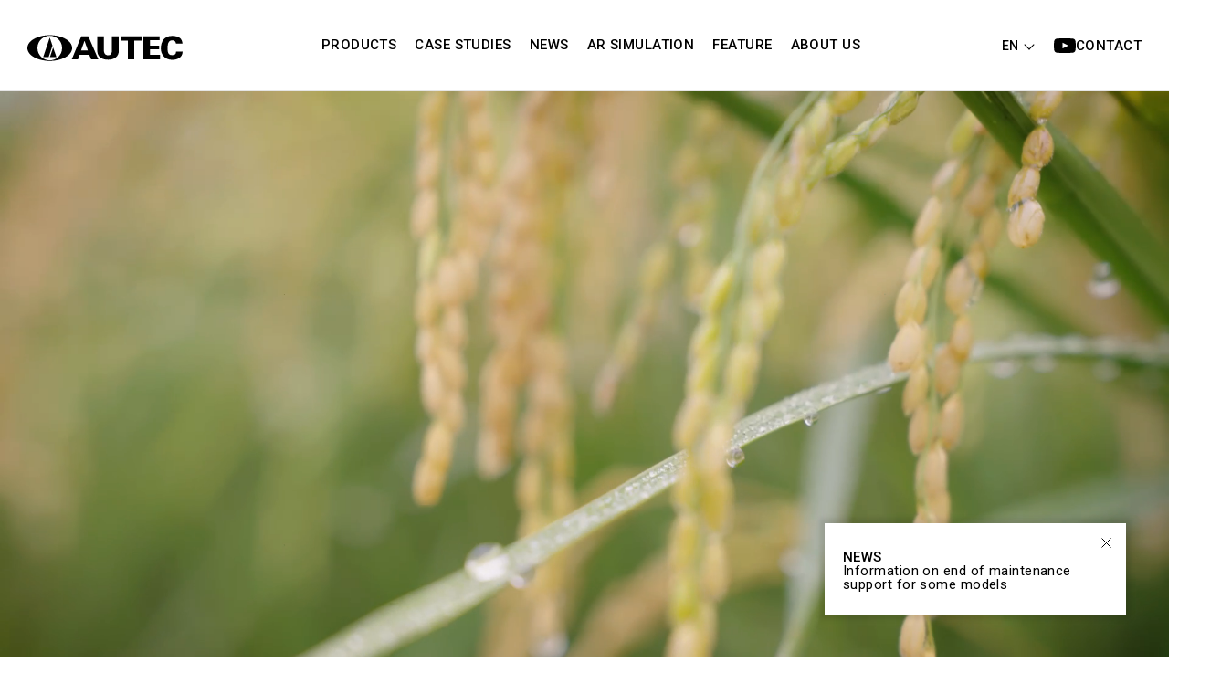

--- FILE ---
content_type: text/html; charset=UTF-8
request_url: https://www.autec.jp/en/
body_size: 40813
content:
<!doctype html>
<html lang="en">
<head>
<meta charset="utf-8">

<meta name="viewport" content="width=device-width">
<meta http-equiv="content-style-type" content="text/css">
<meta http-equiv="content-script-type" content="text/javascript">
<meta name="viewport" content="width=device-width user-scalable=no">
<link rel="stylesheet" type="text/css" href="/common/css/base.css">
<link rel="stylesheet" type="text/css" href="/common/css/hamburgers.min.css">
<script type="text/javascript" src="/common/js/jquery-3.7.1.min.js"></script>
<script type="text/javascript" src="/common/js/base.js"></script>
<script type="text/javascript" src="/common/js/base_2025.js"></script>
<link rel="stylesheet" href="/common/css/slider-pro.min.css">
<link rel="stylesheet" type="text/css" media="screen and (max-width:800px)" href="/common/css/sp_base.css">
<link rel="stylesheet" type="text/css" href="/common/css/base_2025.css">
<link rel="stylesheet" type="text/css" media="screen and (max-width:800px)" href="/common/css/sp_base_2025.css">
<link rel="stylesheet" type="text/css" href="/css/style_2025.css">
<link rel="stylesheet" type="text/css" media="screen and (max-width:800px)" href="/css/style_sp_2025.css">
<link rel="stylesheet" type="text/css" href="/en/css/en.css">
<link rel="stylesheet" type="text/css" media="screen and (max-width:800px)" href="/en/css/en_sp.css">
<script type="text/javascript" src="/common/js/jquery.inview.min.js"></script>
<script type="text/javascript" src="/common/js/jquery.sliderPro.min.js"></script>
<script type="text/javascript" src="/common/js/jquery.easytabs.min.js"></script>
<!-- Google Tag Manager -->
<script>(function(w,d,s,l,i){w[l]=w[l]||[];w[l].push({'gtm.start':
new Date().getTime(),event:'gtm.js'});var f=d.getElementsByTagName(s)[0],
j=d.createElement(s),dl=l!='dataLayer'?'&l='+l:'';j.async=true;j.src=
'https://www.googletagmanager.com/gtm.js?id='+i+dl;f.parentNode.insertBefore(j,f);
})(window,document,'script','dataLayer','GTM-MW3CHZG');</script>
<!-- End Google Tag Manager -->
<link href="/common/css/video-js.css" rel="stylesheet">
<script src="/common/js/video.js"></script>
<script src="/common/js/jquery.inview.min.js"></script>
<script src="/common/js/slick.min.js"></script>
<link rel="stylesheet" type="text/css" href="/common/css/slick.css">
<link href="/common/js/fancybox/jquery.fancybox.min.css" rel="stylesheet">
<script src="/common/js/fancybox/jquery.fancybox.min.js"></script>
<script type="text/javascript">
$(function(){
  $('.inview').addClass("hide");
  $('.inview').on('inview', function(){
    $(this).removeClass("hide");
  });
	//renew
	$("#close_news").on("click", function(){
		$("#floating_news").addClass("hide");
		return false;
	});
	$("#site-footer").on("inview", function(event, isInView) {
		if (isInView) {
			$("#floating_news").addClass("hide-bottom");
		}else{
			$("#floating_news").removeClass("hide-bottom");
		}
  });
	$(".news_slider").slick({
		infinite: true,
		slidesToShow: 3,
		arrows: false,
		responsive: [
			{
				breakpoint: 800,
				settings: {
					slidesToShow: 1,
					variableWidth: true,
				}
			}
		]
	});
	$('.custom_prev').click(function () {
    $('.news_slider').slick('slickPrev');
		return false;
  });
  $('.custom_next').click(function () {
    $('.news_slider').slick('slickNext');
		return false;
  });
	$("#visual_slide").slick({
		arrows: false,
		dots: true,
		autoplay: true,
	});
});
</script>
	<style>img:is([sizes="auto" i], [sizes^="auto," i]) { contain-intrinsic-size: 3000px 1500px }</style>
	
		<!-- All in One SEO 4.7.7.2 - aioseo.com -->
		<title>AUTEC | SUSHI ROBOT, Food processing machines: creating beauty and speed</title>
	<meta name="description" content="Whether you&#039;re looking for a sushi robot, a norimaki robot or an onigiri robot, AUTEC has the perfect machine to meet your needs. Let AUTEC help make your establishment the place to be." />
	<meta name="robots" content="max-image-preview:large" />
	<link rel="canonical" href="https://www.autec.jp/en/" />
	<meta name="generator" content="All in One SEO (AIOSEO) 4.7.7.2" />
		<meta property="og:locale" content="en_US" />
		<meta property="og:site_name" content="AUTEC | SUSHI ROBOT, Food processing machines: creating beauty and speed" />
		<meta property="og:type" content="website" />
		<meta property="og:title" content="AUTEC | SUSHI ROBOT, Food processing machines: creating beauty and speed" />
		<meta property="og:description" content="Whether you&#039;re looking for a sushi robot, a norimaki robot or an onigiri robot, AUTEC has the perfect machine to meet your needs. Let AUTEC help make your establishment the place to be." />
		<meta property="og:url" content="https://www.autec.jp/en/" />
		<meta property="og:image" content="https://www.autec.jp/en/wp/wp-content/uploads/2019/07/ogpdefault.png" />
		<meta property="og:image:secure_url" content="https://www.autec.jp/en/wp/wp-content/uploads/2019/07/ogpdefault.png" />
		<meta name="twitter:card" content="summary" />
		<meta name="twitter:title" content="AUTEC | SUSHI ROBOT, Food processing machines: creating beauty and speed" />
		<meta name="twitter:description" content="Whether you&#039;re looking for a sushi robot, a norimaki robot or an onigiri robot, AUTEC has the perfect machine to meet your needs. Let AUTEC help make your establishment the place to be." />
		<meta name="twitter:image" content="https://www.autec.jp/en/wp/wp-content/uploads/2019/07/ogpdefault.png" />
		<script type="application/ld+json" class="aioseo-schema">
			{"@context":"https:\/\/schema.org","@graph":[{"@type":"BreadcrumbList","@id":"https:\/\/www.autec.jp\/en\/#breadcrumblist","itemListElement":[{"@type":"ListItem","@id":"https:\/\/www.autec.jp\/en\/#listItem","position":1,"name":"\u5bb6"}]},{"@type":"CollectionPage","@id":"https:\/\/www.autec.jp\/en\/#collectionpage","url":"https:\/\/www.autec.jp\/en\/","name":"AUTEC | SUSHI ROBOT, Food processing machines: creating beauty and speed","description":"Whether you're looking for a sushi robot, a norimaki robot or an onigiri robot, AUTEC has the perfect machine to meet your needs. Let AUTEC help make your establishment the place to be.","inLanguage":"ja","isPartOf":{"@id":"https:\/\/www.autec.jp\/en\/#website"},"breadcrumb":{"@id":"https:\/\/www.autec.jp\/en\/#breadcrumblist"},"about":{"@id":"https:\/\/www.autec.jp\/en\/#organization"}},{"@type":"Organization","@id":"https:\/\/www.autec.jp\/en\/#organization","name":"AUTEC","description":"SUSHI ROBOT, Food processing machines: creating beauty and speed","url":"https:\/\/www.autec.jp\/en\/"},{"@type":"WebSite","@id":"https:\/\/www.autec.jp\/en\/#website","url":"https:\/\/www.autec.jp\/en\/","name":"AUTEC","description":"SUSHI ROBOT, Food processing machines: creating beauty and speed","inLanguage":"ja","publisher":{"@id":"https:\/\/www.autec.jp\/en\/#organization"},"potentialAction":{"@type":"SearchAction","target":{"@type":"EntryPoint","urlTemplate":"https:\/\/www.autec.jp\/en\/?s={search_term_string}"},"query-input":"required name=search_term_string"}}]}
		</script>
		<!-- All in One SEO -->

<script type="text/javascript">
/* <![CDATA[ */
window._wpemojiSettings = {"baseUrl":"https:\/\/s.w.org\/images\/core\/emoji\/15.0.3\/72x72\/","ext":".png","svgUrl":"https:\/\/s.w.org\/images\/core\/emoji\/15.0.3\/svg\/","svgExt":".svg","source":{"concatemoji":"https:\/\/www.autec.jp\/en\/wp\/wp-includes\/js\/wp-emoji-release.min.js?ver=6.7.1"}};
/*! This file is auto-generated */
!function(i,n){var o,s,e;function c(e){try{var t={supportTests:e,timestamp:(new Date).valueOf()};sessionStorage.setItem(o,JSON.stringify(t))}catch(e){}}function p(e,t,n){e.clearRect(0,0,e.canvas.width,e.canvas.height),e.fillText(t,0,0);var t=new Uint32Array(e.getImageData(0,0,e.canvas.width,e.canvas.height).data),r=(e.clearRect(0,0,e.canvas.width,e.canvas.height),e.fillText(n,0,0),new Uint32Array(e.getImageData(0,0,e.canvas.width,e.canvas.height).data));return t.every(function(e,t){return e===r[t]})}function u(e,t,n){switch(t){case"flag":return n(e,"\ud83c\udff3\ufe0f\u200d\u26a7\ufe0f","\ud83c\udff3\ufe0f\u200b\u26a7\ufe0f")?!1:!n(e,"\ud83c\uddfa\ud83c\uddf3","\ud83c\uddfa\u200b\ud83c\uddf3")&&!n(e,"\ud83c\udff4\udb40\udc67\udb40\udc62\udb40\udc65\udb40\udc6e\udb40\udc67\udb40\udc7f","\ud83c\udff4\u200b\udb40\udc67\u200b\udb40\udc62\u200b\udb40\udc65\u200b\udb40\udc6e\u200b\udb40\udc67\u200b\udb40\udc7f");case"emoji":return!n(e,"\ud83d\udc26\u200d\u2b1b","\ud83d\udc26\u200b\u2b1b")}return!1}function f(e,t,n){var r="undefined"!=typeof WorkerGlobalScope&&self instanceof WorkerGlobalScope?new OffscreenCanvas(300,150):i.createElement("canvas"),a=r.getContext("2d",{willReadFrequently:!0}),o=(a.textBaseline="top",a.font="600 32px Arial",{});return e.forEach(function(e){o[e]=t(a,e,n)}),o}function t(e){var t=i.createElement("script");t.src=e,t.defer=!0,i.head.appendChild(t)}"undefined"!=typeof Promise&&(o="wpEmojiSettingsSupports",s=["flag","emoji"],n.supports={everything:!0,everythingExceptFlag:!0},e=new Promise(function(e){i.addEventListener("DOMContentLoaded",e,{once:!0})}),new Promise(function(t){var n=function(){try{var e=JSON.parse(sessionStorage.getItem(o));if("object"==typeof e&&"number"==typeof e.timestamp&&(new Date).valueOf()<e.timestamp+604800&&"object"==typeof e.supportTests)return e.supportTests}catch(e){}return null}();if(!n){if("undefined"!=typeof Worker&&"undefined"!=typeof OffscreenCanvas&&"undefined"!=typeof URL&&URL.createObjectURL&&"undefined"!=typeof Blob)try{var e="postMessage("+f.toString()+"("+[JSON.stringify(s),u.toString(),p.toString()].join(",")+"));",r=new Blob([e],{type:"text/javascript"}),a=new Worker(URL.createObjectURL(r),{name:"wpTestEmojiSupports"});return void(a.onmessage=function(e){c(n=e.data),a.terminate(),t(n)})}catch(e){}c(n=f(s,u,p))}t(n)}).then(function(e){for(var t in e)n.supports[t]=e[t],n.supports.everything=n.supports.everything&&n.supports[t],"flag"!==t&&(n.supports.everythingExceptFlag=n.supports.everythingExceptFlag&&n.supports[t]);n.supports.everythingExceptFlag=n.supports.everythingExceptFlag&&!n.supports.flag,n.DOMReady=!1,n.readyCallback=function(){n.DOMReady=!0}}).then(function(){return e}).then(function(){var e;n.supports.everything||(n.readyCallback(),(e=n.source||{}).concatemoji?t(e.concatemoji):e.wpemoji&&e.twemoji&&(t(e.twemoji),t(e.wpemoji)))}))}((window,document),window._wpemojiSettings);
/* ]]> */
</script>
<style id='wp-emoji-styles-inline-css' type='text/css'>

	img.wp-smiley, img.emoji {
		display: inline !important;
		border: none !important;
		box-shadow: none !important;
		height: 1em !important;
		width: 1em !important;
		margin: 0 0.07em !important;
		vertical-align: -0.1em !important;
		background: none !important;
		padding: 0 !important;
	}
</style>
<link rel='stylesheet' id='wp-block-library-css' href='https://www.autec.jp/en/wp/wp-includes/css/dist/block-library/style.min.css?ver=6.7.1' type='text/css' media='all' />
<style id='classic-theme-styles-inline-css' type='text/css'>
/*! This file is auto-generated */
.wp-block-button__link{color:#fff;background-color:#32373c;border-radius:9999px;box-shadow:none;text-decoration:none;padding:calc(.667em + 2px) calc(1.333em + 2px);font-size:1.125em}.wp-block-file__button{background:#32373c;color:#fff;text-decoration:none}
</style>
<style id='global-styles-inline-css' type='text/css'>
:root{--wp--preset--aspect-ratio--square: 1;--wp--preset--aspect-ratio--4-3: 4/3;--wp--preset--aspect-ratio--3-4: 3/4;--wp--preset--aspect-ratio--3-2: 3/2;--wp--preset--aspect-ratio--2-3: 2/3;--wp--preset--aspect-ratio--16-9: 16/9;--wp--preset--aspect-ratio--9-16: 9/16;--wp--preset--color--black: #000000;--wp--preset--color--cyan-bluish-gray: #abb8c3;--wp--preset--color--white: #ffffff;--wp--preset--color--pale-pink: #f78da7;--wp--preset--color--vivid-red: #cf2e2e;--wp--preset--color--luminous-vivid-orange: #ff6900;--wp--preset--color--luminous-vivid-amber: #fcb900;--wp--preset--color--light-green-cyan: #7bdcb5;--wp--preset--color--vivid-green-cyan: #00d084;--wp--preset--color--pale-cyan-blue: #8ed1fc;--wp--preset--color--vivid-cyan-blue: #0693e3;--wp--preset--color--vivid-purple: #9b51e0;--wp--preset--gradient--vivid-cyan-blue-to-vivid-purple: linear-gradient(135deg,rgba(6,147,227,1) 0%,rgb(155,81,224) 100%);--wp--preset--gradient--light-green-cyan-to-vivid-green-cyan: linear-gradient(135deg,rgb(122,220,180) 0%,rgb(0,208,130) 100%);--wp--preset--gradient--luminous-vivid-amber-to-luminous-vivid-orange: linear-gradient(135deg,rgba(252,185,0,1) 0%,rgba(255,105,0,1) 100%);--wp--preset--gradient--luminous-vivid-orange-to-vivid-red: linear-gradient(135deg,rgba(255,105,0,1) 0%,rgb(207,46,46) 100%);--wp--preset--gradient--very-light-gray-to-cyan-bluish-gray: linear-gradient(135deg,rgb(238,238,238) 0%,rgb(169,184,195) 100%);--wp--preset--gradient--cool-to-warm-spectrum: linear-gradient(135deg,rgb(74,234,220) 0%,rgb(151,120,209) 20%,rgb(207,42,186) 40%,rgb(238,44,130) 60%,rgb(251,105,98) 80%,rgb(254,248,76) 100%);--wp--preset--gradient--blush-light-purple: linear-gradient(135deg,rgb(255,206,236) 0%,rgb(152,150,240) 100%);--wp--preset--gradient--blush-bordeaux: linear-gradient(135deg,rgb(254,205,165) 0%,rgb(254,45,45) 50%,rgb(107,0,62) 100%);--wp--preset--gradient--luminous-dusk: linear-gradient(135deg,rgb(255,203,112) 0%,rgb(199,81,192) 50%,rgb(65,88,208) 100%);--wp--preset--gradient--pale-ocean: linear-gradient(135deg,rgb(255,245,203) 0%,rgb(182,227,212) 50%,rgb(51,167,181) 100%);--wp--preset--gradient--electric-grass: linear-gradient(135deg,rgb(202,248,128) 0%,rgb(113,206,126) 100%);--wp--preset--gradient--midnight: linear-gradient(135deg,rgb(2,3,129) 0%,rgb(40,116,252) 100%);--wp--preset--font-size--small: 13px;--wp--preset--font-size--medium: 20px;--wp--preset--font-size--large: 36px;--wp--preset--font-size--x-large: 42px;--wp--preset--spacing--20: 0.44rem;--wp--preset--spacing--30: 0.67rem;--wp--preset--spacing--40: 1rem;--wp--preset--spacing--50: 1.5rem;--wp--preset--spacing--60: 2.25rem;--wp--preset--spacing--70: 3.38rem;--wp--preset--spacing--80: 5.06rem;--wp--preset--shadow--natural: 6px 6px 9px rgba(0, 0, 0, 0.2);--wp--preset--shadow--deep: 12px 12px 50px rgba(0, 0, 0, 0.4);--wp--preset--shadow--sharp: 6px 6px 0px rgba(0, 0, 0, 0.2);--wp--preset--shadow--outlined: 6px 6px 0px -3px rgba(255, 255, 255, 1), 6px 6px rgba(0, 0, 0, 1);--wp--preset--shadow--crisp: 6px 6px 0px rgba(0, 0, 0, 1);}:where(.is-layout-flex){gap: 0.5em;}:where(.is-layout-grid){gap: 0.5em;}body .is-layout-flex{display: flex;}.is-layout-flex{flex-wrap: wrap;align-items: center;}.is-layout-flex > :is(*, div){margin: 0;}body .is-layout-grid{display: grid;}.is-layout-grid > :is(*, div){margin: 0;}:where(.wp-block-columns.is-layout-flex){gap: 2em;}:where(.wp-block-columns.is-layout-grid){gap: 2em;}:where(.wp-block-post-template.is-layout-flex){gap: 1.25em;}:where(.wp-block-post-template.is-layout-grid){gap: 1.25em;}.has-black-color{color: var(--wp--preset--color--black) !important;}.has-cyan-bluish-gray-color{color: var(--wp--preset--color--cyan-bluish-gray) !important;}.has-white-color{color: var(--wp--preset--color--white) !important;}.has-pale-pink-color{color: var(--wp--preset--color--pale-pink) !important;}.has-vivid-red-color{color: var(--wp--preset--color--vivid-red) !important;}.has-luminous-vivid-orange-color{color: var(--wp--preset--color--luminous-vivid-orange) !important;}.has-luminous-vivid-amber-color{color: var(--wp--preset--color--luminous-vivid-amber) !important;}.has-light-green-cyan-color{color: var(--wp--preset--color--light-green-cyan) !important;}.has-vivid-green-cyan-color{color: var(--wp--preset--color--vivid-green-cyan) !important;}.has-pale-cyan-blue-color{color: var(--wp--preset--color--pale-cyan-blue) !important;}.has-vivid-cyan-blue-color{color: var(--wp--preset--color--vivid-cyan-blue) !important;}.has-vivid-purple-color{color: var(--wp--preset--color--vivid-purple) !important;}.has-black-background-color{background-color: var(--wp--preset--color--black) !important;}.has-cyan-bluish-gray-background-color{background-color: var(--wp--preset--color--cyan-bluish-gray) !important;}.has-white-background-color{background-color: var(--wp--preset--color--white) !important;}.has-pale-pink-background-color{background-color: var(--wp--preset--color--pale-pink) !important;}.has-vivid-red-background-color{background-color: var(--wp--preset--color--vivid-red) !important;}.has-luminous-vivid-orange-background-color{background-color: var(--wp--preset--color--luminous-vivid-orange) !important;}.has-luminous-vivid-amber-background-color{background-color: var(--wp--preset--color--luminous-vivid-amber) !important;}.has-light-green-cyan-background-color{background-color: var(--wp--preset--color--light-green-cyan) !important;}.has-vivid-green-cyan-background-color{background-color: var(--wp--preset--color--vivid-green-cyan) !important;}.has-pale-cyan-blue-background-color{background-color: var(--wp--preset--color--pale-cyan-blue) !important;}.has-vivid-cyan-blue-background-color{background-color: var(--wp--preset--color--vivid-cyan-blue) !important;}.has-vivid-purple-background-color{background-color: var(--wp--preset--color--vivid-purple) !important;}.has-black-border-color{border-color: var(--wp--preset--color--black) !important;}.has-cyan-bluish-gray-border-color{border-color: var(--wp--preset--color--cyan-bluish-gray) !important;}.has-white-border-color{border-color: var(--wp--preset--color--white) !important;}.has-pale-pink-border-color{border-color: var(--wp--preset--color--pale-pink) !important;}.has-vivid-red-border-color{border-color: var(--wp--preset--color--vivid-red) !important;}.has-luminous-vivid-orange-border-color{border-color: var(--wp--preset--color--luminous-vivid-orange) !important;}.has-luminous-vivid-amber-border-color{border-color: var(--wp--preset--color--luminous-vivid-amber) !important;}.has-light-green-cyan-border-color{border-color: var(--wp--preset--color--light-green-cyan) !important;}.has-vivid-green-cyan-border-color{border-color: var(--wp--preset--color--vivid-green-cyan) !important;}.has-pale-cyan-blue-border-color{border-color: var(--wp--preset--color--pale-cyan-blue) !important;}.has-vivid-cyan-blue-border-color{border-color: var(--wp--preset--color--vivid-cyan-blue) !important;}.has-vivid-purple-border-color{border-color: var(--wp--preset--color--vivid-purple) !important;}.has-vivid-cyan-blue-to-vivid-purple-gradient-background{background: var(--wp--preset--gradient--vivid-cyan-blue-to-vivid-purple) !important;}.has-light-green-cyan-to-vivid-green-cyan-gradient-background{background: var(--wp--preset--gradient--light-green-cyan-to-vivid-green-cyan) !important;}.has-luminous-vivid-amber-to-luminous-vivid-orange-gradient-background{background: var(--wp--preset--gradient--luminous-vivid-amber-to-luminous-vivid-orange) !important;}.has-luminous-vivid-orange-to-vivid-red-gradient-background{background: var(--wp--preset--gradient--luminous-vivid-orange-to-vivid-red) !important;}.has-very-light-gray-to-cyan-bluish-gray-gradient-background{background: var(--wp--preset--gradient--very-light-gray-to-cyan-bluish-gray) !important;}.has-cool-to-warm-spectrum-gradient-background{background: var(--wp--preset--gradient--cool-to-warm-spectrum) !important;}.has-blush-light-purple-gradient-background{background: var(--wp--preset--gradient--blush-light-purple) !important;}.has-blush-bordeaux-gradient-background{background: var(--wp--preset--gradient--blush-bordeaux) !important;}.has-luminous-dusk-gradient-background{background: var(--wp--preset--gradient--luminous-dusk) !important;}.has-pale-ocean-gradient-background{background: var(--wp--preset--gradient--pale-ocean) !important;}.has-electric-grass-gradient-background{background: var(--wp--preset--gradient--electric-grass) !important;}.has-midnight-gradient-background{background: var(--wp--preset--gradient--midnight) !important;}.has-small-font-size{font-size: var(--wp--preset--font-size--small) !important;}.has-medium-font-size{font-size: var(--wp--preset--font-size--medium) !important;}.has-large-font-size{font-size: var(--wp--preset--font-size--large) !important;}.has-x-large-font-size{font-size: var(--wp--preset--font-size--x-large) !important;}
:where(.wp-block-post-template.is-layout-flex){gap: 1.25em;}:where(.wp-block-post-template.is-layout-grid){gap: 1.25em;}
:where(.wp-block-columns.is-layout-flex){gap: 2em;}:where(.wp-block-columns.is-layout-grid){gap: 2em;}
:root :where(.wp-block-pullquote){font-size: 1.5em;line-height: 1.6;}
</style>
<link rel='stylesheet' id='wp-pagenavi-css' href='https://www.autec.jp/en/wp/wp-content/plugins/wp-pagenavi/pagenavi-css.css?ver=2.70' type='text/css' media='all' />
<link rel="https://api.w.org/" href="https://www.autec.jp/en/wp-json/" /><link rel="EditURI" type="application/rsd+xml" title="RSD" href="https://www.autec.jp/en/wp/xmlrpc.php?rsd" />
<meta name="generator" content="WordPress 6.7.1" />

</head>
<body id="index">
  <!-- Google Tag Manager (noscript) -->
<noscript><iframe src="https://www.googletagmanager.com/ns.html?id=GTM-MW3CHZG"
height="0" width="0" style="display:none;visibility:hidden"></iframe></noscript>
<!-- End Google Tag Manager (noscript) -->
  <header id="site_header-pc">
	<a href="/en/" class="site_logo"><img src="/common/img/logo.svg" alt="AUTEC"></a>
	<nav id="global">
		<ul class="global_menu">
			<li class="has-child">
				<a href="/en/products/"><span>PRODUCTS</span></a>
				<div class="megamenu megamenu01">
					<div class="inner">
						<h3><a href="/en/products/" class="link_circle">PRODUCTS LINE UP</a></h3>
						<ul class="productsnav">
							<li class="item"><a href="/en/products/#norimaki">
								<div class="img"><span><img src="/en/common/img/nav/nav_norimaki.jpg" width="120" height="156" alt="NORIMAKI"></span></div>
								<p><span><img src="/common/img/nav/ico_norimaki.svg" class="ico_norimaki" alt="">NORIMAKI</span></p>
							</a></li>
							<li class="item"><a href="/en/products/#sushi-maker">
								<div class="img"><span><img src="/en/common/img/nav/nav_sushi.jpg" width="150" height="194" alt="SUSHI"></span></div>
								<p><span><img src="/common/img/nav/ico_sushi.svg" class="ico_sushi" alt="">SUSHI</span></p>
							</a></li>
							<li class="item"><a href="/en/products/#shari-maker">
								<div class="img"><span><img src="/en/common/img/nav/nav_shari.jpg" width="158" height="141" alt="SHARI"></span></div>
								<p><span><img src="/common/img/nav/ico_shari.svg" class="ico_shari" alt="">SHARI</span></p>
							</a></li>
							<li class="item"><a href="/en/products/#multi-nigiri-maker">
								<div class="img"><span><img src="/en/common/img/nav/nav_multi.jpg" width="130" height="223" alt="MULTI-NIGIRI"></span></div>
								<p><span><img src="/common/img/nav/ico_multi.svg" class="ico_multi" alt="">MULTI-NIGIRI</span></p>
							</a></li>
							<li class="item"><a href="/en/products/#other">
								<div class="img"><span><img src="/en/common/img/nav/nav_etc.jpg" width="175" height="151" alt="ACCESSORIES"></span></div>
								<p><span><img src="/common/img/nav/ico_etc.svg" class="ico_etc" alt="">ACCESSORIES</span></p>
							</a></li>
						</ul>
					</div>
				</div>
			</li>
			<li><a href="/en/partners/"><span>CASE STUDIES</span></a></li>
			<li><a href="/en/news/"><span>NEWS</span></a></li>
			<li><a href="/en/ar/"><span>AR SIMULATION</span></a></li>
			<li class="has-child">
				<a href="/en/features/"><span>FEATURE</span></a>
				<div class="megamenu megamenu05">
					<div class="inner">
						<ul class="img_nav">
							<li><a href="/en/features/" class="zoomhover"><div class="img"><img src="/common/img/nav/nav_recipe.jpg" alt=""></div></a>
								<h3><a href="/en/features/" class="link_circle">SEASONAL RECIPES</a></h3>
							</li>
							<li><a href="/en/youtube/" class="zoomhover"><div class="img"><img src="/common/img/nav/nav_youtube.jpg" alt=""></div></a>
								<h3><a href="/en/youtube/" class="link_circle">YouTube</a></h3>
							</li>
							<li><a href="/en/gallery/" class="zoomhover"><div class="img"><img src="/common/img/nav/nav_gallery.jpg" alt=""></div></a>
								<h3><a href="/en/gallery/" class="link_circle">PHOTO GALLERY</a></h3>
							</li>
						</ul>
					</div>
				</div>
			</li>
			<li class="has-child">
				<a href="/en/aboutus/"><span>ABOUT US</span></a>
				<div class="megamenu megamenu06">
					<div class="inner">
						<ul class="img_nav">
							<li><a href="/en/aboutus/history/" class="zoomhover">
								<div class="img"><img src="/common/img/nav/nav_history.jpg" alt=""></div>
								<h3><a href="" class="link_circle">HISTORY</a></h3>
							</a></li>
							<li><a href="/en/showroom/" class="zoomhover">
								<div class="img"><img src="/common/img/nav/nav_office.jpg" alt=""></div>
								<h3><a href="/en/showroom/" class="link_circle">OFFICE / SHOWROOM</a></h3>
							</a></li>
							<li><a href="https://www.audio-technica.co.jp/corp/about/" class="zoomhover" target="_blank">
								<div class="img"><img src="/common/img/nav/nav_aboutus.jpg" alt=""></div>
								<h3><a href="https://www.audio-technica.co.jp/corp/about/" target="_blank" class="link_circle">COMPANY PROFILE</a></h3>
							</a></li>
						</ul>
					</div>
				</div>	
			</li>
		</ul>
	</nav>
	<nav id="util">
		<div class="lang_nav">
			<a href="#" class="lang_btn"><span>EN</span></a>
			<div class="lang_dropdown">
				<ul>
					<li><a href="/">JP</a></li>
					<li class="active"><a href="/en/">EN</a></li>
				</ul>
			</div>
		</div>
		<div class="youtube"><a href="https://www.youtube.com/playlist?list=PLqlC1c_etuEYtrWRGiecYQHqrFozjCxkN" target="_blank"><img src="/common/img/nav/ico_youtube_blk.svg" alt="YouTube"></a></div>
		<div class="contact"><a href="/en/contact/">CONTACT</a></div>
	</nav>
</header>
<header id="site_header-sp">
	<a href="/en/" class="logo"><img src="/common/img/logo.svg" alt="AUTEC"></a>
	<div class="lang_nav">
		<a href="#" class="lang_btn"><span>EN</span></a>
		<div class="lang_dropdown">
			<ul>
				<li><a href="/">JP</a></li>
				<li class="active"><a href="/en/">EN</a></li>
			</ul>
		</div>
	</div>
	<a href="#menu" id="menubtn" class="menubtn fade-hover">
		<span class="hamburger">
			<span class="bar1"></span>
			<span class="bar3"></span>
		</span>
	</a>
	<nav id="sp_nav">
		<ul class="parent">
			<li class="has_child"><a href="/en/products/">PRODUCTS</a><span class="arrow_ico"></span>
				<ul class="child">
					<li><a href="/en/products/">PRODUCTS LINE UP</a>
						<ul class="products_spnav">
							<li class="item02"><a href="/en/products/#norimaki">
								<div class="thumb"><img src="/common/img/nav/nav_norimaki_sp.jpg" width="46" height="60" alt=""></div>
								<p><span class="ico"><img src="/common/img/nav/ico_norimaki.svg" class="ico_norimaki" alt=""></span><span class="txt">NORIMAKI</span></p>
							</a></li>
							<li class="item01"><a href="/en/products/#sushi-maker">
								<div class="thumb"><img src="/common/img/nav/nav_sushi_sp.jpg" width="54" height="78" alt=""></div>
								<p><span class="ico"><img src="/common/img/nav/ico_sushi.svg" class="ico_sushi" alt=""></span><span class="txt">SUSHI</span></p>
							</a></li>
							<li class="item03"><a href="/en/products/#shari-maker">
								<div class="thumb"><img src="/common/img/nav/nav_shari_sp.jpg" width="52" height="48" alt=""></div>
								<p><span class="ico"><img src="/common/img/nav/ico_shari.svg" class="ico_shari" alt=""></span><span class="txt">SHARI</span></p>
							</a></li>
							<li class="item04"><a href="/en/products/#multi-nigiri-maker">
								<div class="thumb"><img src="/common/img/nav/nav_multi_sp.jpg" width="48" height="78" alt=""></div>
								<p><span class="ico"><img src="/common/img/nav/ico_multi.svg" class="ico_multi" alt=""></span><span class="txt">MULTI-NIGIRI</span></p>
							</a></li>
							<li class="item05"><a href="/en/products/#other">
								<div class="thumb"><img src="/common/img/nav/nav_etc_sp.jpg" width="53" height="44" alt=""></div>
								<p><span class="ico"><img src="/common/img/nav/ico_etc.svg" class="ico_etc" alt=""></span><span class="txt">ACCESSORIES</span></p>
							</a></li>
						</ul>
					</li>
				</ul>
			</li>
			<li><a href="/en/partners/">CASE STUDIES</a></li>
			<li><a href="/en/news/">NEWS</a></li>
			<li><a href="/en/ar/">AR SIMULATION</a></li>
			<li class="has_child"><a href="/en/features/">FEATURE</a><span class="arrow_ico"></span>
				<ul class="child">
					<li><a href="/en/features/">SEASONAL RECIPES</a></li>
					<li><a href="/en/youtube/">YouTube</a></li>
					<li><a href="/en/gallery/">PHOTO GALLERY</a></li>
				</ul>
			</li>
			<li class="has_child"><a href="/en/aboutus/">ABOUT US</a><span class="arrow_ico"></span>
				<ul class="child">
					<li><a href="/en/aboutus/history/">HISTORY</a></li>
					<li><a href="/en/showroom/">OFFICE / SHOWROOM</a></li>
					<li><a href="https://www.audio-technica.co.jp/corp/about/" target="_blank">COMPANY PROFILE</a></li>
				</ul>
			</li>
			<li><a href="/en/contact/">CONTACT</a></li>
			<li><a href="https://www.youtube.com/playlist?list=PLqlC1c_etuEYtrWRGiecYQHqrFozjCxkN" target="_blank"><span class="ytb"><img src="/common/img/ico_youtube_blk.svg" alt=""></span>YouTube “SUSHI ROBOT”</a></li>
		</ul>
	</nav>
</header>			<section id="visual">
		<video id="video" class="video-js vjs-default-skin vjs-fill" src="/img/top/movie.mp4" width="100%" height="100%" poster="/img/top/poster.png" playsinline autoplay muted loop>
			<source src="/img/top/movie.mp4" type="video/mp4">
		</video>
	</section>	
					<div id="floating_news">
		<a href="#" id="close_news"><img src="/img/top/btn_close.svg" alt=""></a>
		<p>NEWS</p>
		<h1><a href="https://www.autec.jp/en/news/843/">Information on end of maintenance support for some models</a></h1>
	</div>
			<section id="top_products">
		<div class="inner">
			<div class="title_row">
				<div class="txt">
					<h2>PRODUCTS CATEGORY</h2>
				</div>
				<div class="btn"><a href="/en/products/" class="link_circle">PRODUCTS <br class="sp">LINE UP</a></div>
			</div>
			<ul class="productsnav content">
        <li class="item"><a href="/en/products/#norimaki">
					<div class="img"><span><img src="/en/img/top/nav_norimaki.jpg" width="200" height="200" alt="NORIMAKI"></span></div>
					<p><span><img src="/common/img/nav/ico_norimaki.svg" class="ico_norimaki" alt="">NORIMAKI</span></p>
				</a></li>
				<li class="item"><a href="/en/products/#sushi-maker">
					<div class="img"><span><img src="/en/img/top/nav_sushi.jpg" width="200" height="245" alt="SUSHI"></span></div>
					<p><span><img src="/common/img/nav/ico_sushi.svg" class="ico_sushi" alt="">SUSHI</span></p>
				</a></li>
				<li class="item"><a href="/en/products/#shari-maker">
					<div class="img"><span><img src="/en/img/top/nav_shari.jpg" width="200" height="187" alt="SHARI"></span></div>
					<p><span><img src="/common/img/nav/ico_shari.svg" class="ico_shari" alt="">SHARI</span></p>
				</a></li>
				<li class="item"><a href="/en/products/#multi-nigiri-maker">
					<div class="img"><span><img src="/en/img/top/nav_multi.jpg" width="200" height="282" alt="MULTI-NIGIRI"></span></div>
					<p><span><img src="/common/img/nav/ico_multi.svg" class="ico_multi" alt="">MULTI-NIGIRI</span></p>
				</a></li>
			</ul>
		</div>
	</section>
	<section id="top_pickup">
		<div class="title_row center">
			<div class="txt">
				<h2>PICK UP</h2>
			</div>
		</div>
		<div class="grid">
			<div class="box"><a href="/kamado-q/" class="zoomhover"><img src="/en/img/top/pickup_kamadoq.jpg" alt="KAMADO Q"></a></div>
			<div class="box"><img src="/img/top/pickup_autecnext.jpg" alt="AUTEC NEXT"></div>
			<div class="box"><a href="/en/youtube/" class="zoomhover"><img src="/img/top/pickup_youtube.jpg" alt="YouTube CHANNEL"></a></div>
			<div class="box"><a href="/en/partners/" class="zoomhover"><img src="/en/img/top/pickup_partners.jpg" alt="OUR PARTNERS"></a></div>
		</div>
	</section>
	<section id="top_threecol_nav">
		<div class="inner">
			<div class="grid">
				<a href="/en/ar/">
					<div class="img"><img src="/img/top/img_ar.svg" alt=""></div>
					<div class="txt">
						<h3>AR SIMULATION</h3>
					</div>
				</a>
				<a href="/en/aboutus/">
					<div class="img"><img src="/img/top/img_aboutus.svg" alt=""></div>
					<div class="txt">
						<h3>ABOUT US</h3>
					</div>
				</a>
				<a href="/en/contact/">
					<div class="img"><img src="/img/top/img_contact.svg" alt=""></div>
					<div class="txt">
						<h3>CONTACT</h3>
					</div>
				</a>
			</div>
		</div>
	</section>
	<section id="top_news">
		<div class="inner">
			<div class="title_row">
				<div class="txt">
					<h2>NEWS</h2>
				</div>
				<div class="btn"><a href="/en/news/" class="link_circle">ALL</a></div>
			</div>
			<div class="news_slider">
																				<div class="slide">
						<div class="post_thumb">
														<a href="https://www.autec.jp/en/news/843/" class="fadehover"><img src="/common/img/noimage.jpg" alt=""></a>	
													</div>
						<p class="time"><time>2025.03.31</time></p>
						<h3><a href="https://www.autec.jp/en/news/843/" class="fadehover">Information on end of maintenance support for some models</a></h3>
					</div>
										<div class="slide">
						<div class="post_thumb">
														<a href="https://www.autec.jp/en/news/741/" class="fadehover"><img src="/common/img/noimage.jpg" alt=""></a>	
													</div>
						<p class="time"><time>2025.01.24</time></p>
						<h3><a href="https://www.autec.jp/en/news/741/" class="fadehover">We are pleased to inform you that we will exhibit in HCJ 2025</a></h3>
					</div>
										<div class="slide">
						<div class="post_thumb">
														<a href="https://www.autec.jp/en/news/729/" class="fadehover"><img src="/common/img/noimage.jpg" alt=""></a>	
													</div>
						<p class="time"><time>2024.03.31</time></p>
						<h3><a href="https://www.autec.jp/en/news/729/" class="fadehover">Information on end of maintenance support for some models</a></h3>
					</div>
										<div class="slide">
						<div class="post_thumb">
														<a href="https://www.autec.jp/en/news/723/" class="fadehover"><img src="/common/img/noimage.jpg" alt=""></a>	
													</div>
						<p class="time"><time>2024.02.19</time></p>
						<h3><a href="https://www.autec.jp/en/news/723/" class="fadehover">Thank you for your coming to the HCJ 2024(HOTERES JAPAN).</a></h3>
					</div>
										<div class="slide">
						<div class="post_thumb">
														<a href="https://www.autec.jp/en/news/663/" class="fadehover"><img src="/common/img/noimage.jpg" alt=""></a>	
													</div>
						<p class="time"><time>2023.03.31</time></p>
						<h3><a href="https://www.autec.jp/en/news/663/" class="fadehover">Information on end of maintenance support for some models</a></h3>
					</div>
										<div class="slide">
						<div class="post_thumb">
														<a href="https://www.autec.jp/en/news/659/" class="fadehover"><img src="/common/img/noimage.jpg" alt=""></a>	
													</div>
						<p class="time"><time>2023.03.23</time></p>
						<h3><a href="https://www.autec.jp/en/news/659/" class="fadehover">Notice and Apology of Information Leakage Due to Unauthorized Access</a></h3>
					</div>
										<div class="slide">
						<div class="post_thumb">
														<a href="https://www.autec.jp/en/news/654/" class="fadehover"><img src="/common/img/noimage.jpg" alt=""></a>	
													</div>
						<p class="time"><time>2023.03.07</time></p>
						<h3><a href="https://www.autec.jp/en/news/654/" class="fadehover">“Important Notice”  Notice and Apology Concerning Possible Information Leakage Due to Unauthorized Access</a></h3>
					</div>
										<div class="slide">
						<div class="post_thumb">
														<a href="https://www.autec.jp/en/news/645/" class="fadehover"><img src="/common/img/noimage.jpg" alt=""></a>	
													</div>
						<p class="time"><time>2023.03.01</time></p>
						<h3><a href="https://www.autec.jp/en/news/645/" class="fadehover">Price Increase Notice</a></h3>
					</div>
										<div class="slide">
						<div class="post_thumb">
														<a href="https://www.autec.jp/en/news/639/" class="fadehover"><img src="/common/img/noimage.jpg" alt=""></a>	
													</div>
						<p class="time"><time>2023.02.14</time></p>
						<h3><a href="https://www.autec.jp/en/news/639/" class="fadehover">Thank you for your coming to the HCJ 2023(HOTERES JAPAN).</a></h3>
					</div>
										<div class="slide">
						<div class="post_thumb">
														<a href="https://www.autec.jp/en/news/622/" class="fadehover"><img src="/common/img/noimage.jpg" alt=""></a>	
													</div>
						<p class="time"><time>2022.12.27</time></p>
						<h3><a href="https://www.autec.jp/en/news/622/" class="fadehover">We are pleased to inform you that we will exhibit in HCJ 2023(HOTERES JAPAN)</a></h3>
					</div>
										<div class="slide">
						<div class="post_thumb">
														<a href="https://www.autec.jp/en/news/534/" class="fadehover"><img src="/common/img/noimage.jpg" alt=""></a>	
													</div>
						<p class="time"><time>2022.03.31</time></p>
						<h3><a href="https://www.autec.jp/en/news/534/" class="fadehover">Information on end of maintenance support for some models</a></h3>
					</div>
										<div class="slide">
						<div class="post_thumb">
														<a href="https://www.autec.jp/en/news/486/" class="fadehover"><img src="/common/img/noimage.jpg" alt=""></a>	
													</div>
						<p class="time"><time>2022.03.01</time></p>
						<h3><a href="https://www.autec.jp/en/news/486/" class="fadehover">Price Increase Notice</a></h3>
					</div>
														</div>
				<div class="custom_arrows">
					<a href="#" class="custom_prev"><img src="/common/img/arrow_prev02.svg" alt=""></a>
					<a href="#" class="custom_next"><img src="/common/img/arrow_prev02.svg" alt=""></a>
				</div>
			</div>
		</div>
	</section>
  <footer id="site-footer">
  <div class="flex">
    <div class="left-col"><a href="/en/"><img src="/common/img/footer_logo.svg" class="footer_logo" alt="AUTEC 美と速を奏でる"></a></div>
    <div class="right-col">
      <div class="row01">
        <address>
          <a href="tel:0427399131" class="phone">
            <span class="ico"><img src="/common/img/footer_ico_tel.svg" alt=""></span>
            <p><span class="num">042-739-9131</span><br><span class="hours">Reception hours 9：00 - 17：00（weekdays）</span></p>
          </a>
        </address>
        <address class="contact">
          <a href="/en/contact/"><span><span class="ico"><img src="/common/img/ico_email.svg" alt=""></span>CONTACT</span></a>
        </address>
        <a href="https://www.youtube.com/playlist?list=PLqlC1c_etuEYtrWRGiecYQHqrFozjCxkN" target="_blank" class="ytb"><span class="ico"><img src="/common/img/ico_youtube_wht.svg" alt=""></span>YouTube <br class="sp">“SUSHI ROBOT”</a>
      </div>
      <nav class="row02">
        <div class="col">
          <ul class="footer-nav-list">
            <li>
              <div><a href="/en/products/">PRODUCTS</a></div>
              <ul class="child">
                <li><a href="/en/products/">PRODUCTS LINE UP</a></li>
              </ul>
            </li>
          </ul>
        </div>
        <div class="col">
          <ul class="footer-nav-list">
            <li><div><a href="/en/partners/">CASE STUDIES</a></div></li>
            <li><div><a href="/en/news/">NEWS</a></div></li>
            <li><div><a href="/en/ar/">AR SIMULATION</a></div></li>
          </ul>
        </div>
        <div class="col">
          <ul class="footer-nav-list">
            <li>
              <div><a href="/en/features/">FEATURE</a></div>
              <ul class="child">
                <li><a href="/en/features/">SEASONAL RECIPES</a></li>
                <li><a href="/en/youtube/">YouTube</a></li>
                <li><a href="/en/gallery/">PHOTO GALLERY</a></li>
              </ul>
            </li>
          </ul>
        </div>
        <div class="col">
          <ul class="footer-nav-list">
            <li>
              <div><a href="/en/aboutus/">ABOUT US</a></div>
              <ul class="child">
                <li><a href="/en/aboutus/history/">HISTORY</a></li>
                <li><a href="/en/showroom/">OFFICE / SHOWROOM</a></li>
                <li><a href="https://www.audio-technica.co.jp/corp/about/" target="_blank">COMPANY PROFILE</a></li>
              </ul>
            </li>
          </ul>
        </div>
      </nav>
    </div>
  </div>
  <div class="copy_right">
    <p>© 2026 Audio-Technica Corporation</p>
    <a href="#" id="page_top">PAGETOP<img src="/common/img/footer_ico_pagetop.svg" alt="PAGETOP"></a>
  </div>
</footer>  </body>
</html>


--- FILE ---
content_type: text/css
request_url: https://www.autec.jp/common/css/base.css
body_size: 12747
content:
@charset "utf-8";
@import url('https://fonts.googleapis.com/css?family=Crimson+Text|Montserrat:100,300,400,600,700|Roboto:400,500,700');

/* reset
-------------------------------------------------------*/
body,div,dl,dt,dd,ul,ol,li,
h1,h2,h3,h4,h5,h6,
pre,code,form,fieldset,legend,
p,blockquote,table,th,td, figure, section, article {margin: 0; padding: 0;}
body {font:13px/1 "Yu GothicM", "Yu Gothic", YuGothic, "メイリオ", "Meiryo", "ＭＳ Ｐゴシック", "Hiragino Kaku Gothic Pro", "ヒラギノ角ゴ Pro W3", sans-serif;}
* html body {font-size: small;}
*:first-child+html body {font-size: small;}
img {border: 0; vertical-align: top;}
h1,h2,h3,h4,h5,h6 {font-size: 100%; font-weight: normal;}
ul,dl,ol {text-indent: 0;}
li {list-style: none;}
address,caption,cite,code,dfn,em,strong,th,var {font-style: normal; font-weight: normal;}
sup {vertical-align: text-top;}
sub {vertical-align: text-bottom;}
input,textarea,select {font-family: inherit; font-size: inherit; font-weight:inherit;}
* html input,* html textarea,* html select {font-size: 100%;}
*:first-child+html+input,*:first-child html+textarea,*:first-child+html select {font-size: 100%;}
table {border-collapse: collapse; border-spacing: 0; font-size: inherit;}
th,td {text-align: left; vertical-align: top;}
caption {text-align: left;}
pre,code,kbd,samp,tt {font-family: monospace;}
* html pre,* html code,* html kbd,* html samp,* html tt {font-size: 100%; line-height: 100%;}
*:first-child+html pre,*:first-child html+code,*:first-child html+kbd,*:first-child+html+samp,*:first-child+html tt {font-size: 108%; line-height: 100%;}
input,select,textarea {font-size: 100%; font-family: Verdana, Helvetica, sans-serif;}
*:focus {outline: none;}

/* base
-------------------------------------------------------*/
*{
	box-sizing:border-box;
}

body {
	letter-spacing:0.03em;
  font-family: "Hiragino Kaku Gothic Pro","Yu Gothic", "メイリオ", Meiryo, Osaka, "ＭＳ Ｐゴシック", "MS PGothic", "sans-serif";
}

strong {
	font-weight:bold;
}

a {
	color:#000;
	text-decoration:none;
}

a:hover {
}

.clearfix:after {
	content:"";
	display:block;
	clear:both;
	height:100%;
}

.clear {
	clear:both;
}

.al-center {
	text-align:center;
}

.f-left {
	float:left;
}

.f-right {
	float:right;
}

body {
  font-weight: 400;
  font-size: 15px;
}

br.pchide{
  display: none;
}

.inner{
}

img{
  max-width: 100%;
  height: auto;
}

img.pc{
  display: inline-block;
}

img.sp{
  display: none;
}

br.pc{
  display: inline;
}

br.sp{
  display: none;
}

.alright{
  text-align: right;
}


/* header
-----------------------------------------------------*/
header#side{
  position: fixed;
  left: 0;
  top: 0;
  width: 70px;
  height: 100%;
  background: #000;
  z-index: 20;
}

header#side .hamburger{
  width: 70px;
  height: 135px;
  background: #000;
  transition: background 0.3s linear;
}

header#side .hamburger:hover{
  opacity: 1;
  background: #333;
}

header#side .hamburger-inner,
header#side .hamburger-inner:after,
header#side .hamburger-inner:before{
  background: #fff;
  border-radius: 0;
  height: 2px;
  width: 30px;
}

header#side .hamburger-box{
  width: 30px;
  height: 30px;
}

header#side .hamburger--spin .hamburger-inner:after{
}

header#side .hamburger--spin .hamburger-inner:before{
}

header#side address{
  width: 184px;
  height: 70px;
  transform: rotate(-90deg);
  transform-origin: top left;
  position: absolute;
  top: 319px;
  left: 0;
  border-right: 1px solid #555555;
  border-left: 1px solid #555555;
}

header#side address a{
  display: block;
  text-align: center;
  line-height: 70px;
  font-family: 'Montserrat', sans-serif;
  font-weight: 700;
  font-size: 15px;
  letter-spacing: 0.2em;
  transition: background 0.3s linear;
}

header#side address a:hover{
  background: #333;
}

header#side address a:before{
  content: "";
  display: inline-block;
  width: 23px;
  height: 15px;
  background: url(/common/img/ico_mail.svg) no-repeat;
  vertical-align: middle;
  margin-right: 10px;
}

header#side #lang{
  width: 150px;
  height: 70px;
  display: block;
  transform: rotate(-90deg);
  position: absolute;
  top: 469px;
  left: 0;
  transform-origin: top left;
	z-index: 21;
}

header#side #lang ul{
  text-align: center;
}

header#side #lang ul li{
  display: inline-block;
}

header#side #lang ul li + li{
  margin-left: 1em;
}

header#side #lang ul li a{
  display: block;
  line-height: 70px;
  font-family: 'roboto', sans-serif;
  font-size: 15px;
  letter-spacing: 0.1em;
  color: #808080;
  font-weight: 700;
}

header#side #lang ul li.current a{
  color: #fff;
}

header#side a{
  color: #fff;
}

p.copyright{
  width: 235px;
  height: 70px;
  transform: rotate(-90deg);
  transform-origin: top left;
  position: fixed;
  left: 0;
  bottom: -70px;
  color: #808080;
  line-height: 70px;
  font-size: 10px;
  font-family: 'Montserrat', sans-serif;
  padding-left: 25px;
  z-index: 20;
}
@media screen and (max-height:850px) {
	p.copyright{
		/*
		font-size: 8px;
		width: 190px;
		*/
		transform: rotate(-90deg) scale(0.8);
		bottom: -80px;
		left: 7px;
	}
	header#side .hamburger{
		height: 110px;
	}
	header#side address{
		width: 170px;
		top: 280px;
	}
	header#side #lang{
		width: 110px;
		top: 407px;
	}
	nav#globalnav h3{
		margin-bottom: 50px !important;
	}
	nav#globalnav ul li{
		margin-bottom: 2em !important;
	}
}
@media screen and (max-height:550px) {
	p.copyright{
		display: none;
	}
}

nav#globalnav{
  position: fixed;
  top: 0;
  /*left: calc(-100% - 200px);*/
  left: 0;
  width: 0;
  height: 100%;
  background: #1a1a1a;
  z-index: 10;
  /*transition: left 0.8s ease;*/
  transition: width 0.7s ease;
  overflow: hidden;
}

nav#globalnav.active{
  left: 0;
  width: 100%;
  overflow: visible;
}

nav#globalnav:after{
  content: "";
  display: block;
  width: 70px;
  height: 2000px;
  position: absolute;
  top: 50%;
  right: -44px;
  background: #1a1a1a;
  transform: translate(0, -50%) rotate(-2deg);
  transform-origin: left center;
  display: none;
}

nav#globalnav.active:after{
  display: block;
  transform: translate(0, -50%) rotate(2deg);
}

nav#globalnav h3,
nav#globalnav ul li{
  padding-right: 250px;
  opacity: 0;
  transition: padding 0.5s ease, opacity 0.5s linear;
}

nav#globalnav.active h3,
nav#globalnav.active ul li{
  opacity: 1;
  padding-right: 0;
}

nav#globalnav h3{
  transition-delay: 0.08s;
}
nav#globalnav ul li:nth-child(1){
  transition-delay: 0.1s;
}
nav#globalnav ul li:nth-child(2){
  transition-delay: 0.15s;
}
nav#globalnav ul li:nth-child(3){
  transition-delay: 0.2s;
}
nav#globalnav ul li:nth-child(4){
  transition-delay: 0.25s;
}
nav#globalnav ul li:nth-child(5){
  transition-delay: 0.3s;
}
nav#globalnav ul li:nth-child(6){
  transition-delay: 0.35s;
}
nav#globalnav ul li:nth-child(7){
  transition-delay: 0.4s;
}
nav#globalnav ul li:nth-child(8){
  transition-delay: 0.45s;
}
nav#globalnav ul li:nth-child(9){
  transition-delay: 0.5s;
}
nav#globalnav ul li:nth-child(10){
  transition-delay: 0.55s;
}
nav#globalnav .wrap{
  position: absolute;
  top: 50%;
  left: 50%;
  transform: translate(-50%, -50%);
  text-align: center;
  width: 580px;
}

nav#globalnav .wrap.hide{
  opacity: 0;
  transition: opacity 0s linear;
  transition-delay: 1s;
}

nav#globalnav ul li a{
  color: #fff;
  font-size: 25px;
  font-family: 'Montserrat', serif;
  font-weight: 700;
  letter-spacing: 0.1em;
  position: relative;
  display: inline-block;
}

/*
nav#globalnav ul li a:after{
  content: "";
  display: block;
  width: 0;
  height: 100%;
  background: #000;
  position: absolute;
  top: 0;
  left: 0;
  transition: width 0.3s ease;
}

nav#globalnav ul li a:hover{
}

nav#globalnav ul li a:hover:after{
  width: 100%;
  z-index: -1;
}
*/
nav#globalnav ul li{
  margin-bottom: 3em;
}

nav#globalnav.active ul li{
}

nav#globalnav h3{
  margin-bottom: 100px;
}

nav#globalnav .subnav{
  display: none;
}

header#head{
  height: 135px;
  margin-left: 160px;
  margin-right: 90px;
}

header#head{
  display: flex;
  align-items: center;
}

header#head nav{
  margin-left: auto;
  display: flex;
}

header#head nav a{
  display: flex;
  justify-content: center;
  align-items: center;
  height: 70px;
  width: 230px;
  text-align: center;
  font-size: 15px;
  font-weight: bold;
  border-left: 1px solid #bdbdbd;
  border-right: 1px solid #bdbdbd;
}

header#head nav a.lang:before{
  content: "";
  display: inline-block;
  width: 23px;
  height: 23px;
  background: url("/common/img/ico_global.svg") no-repeat;
  vertical-align: middle;
  margin-right: 10px;
}

header#head nav a.cleaning{
  flex-direction: column;
}

header#head nav a.cleaning:before{
  content: "";
  display: block;
  width: 90px;
  height: 12px;
  background: url("/common/img/logo_tecnniclean.png") no-repeat;
  background-size: contain;
  vertical-align: middle;
  margin-bottom: 10px;
}

header#head nav a + a{
  border-left: 0;
}

#splogo{
display: none;
}


/* footer
-----------------------------------------------------*/
footer{
  border-top: 1px solid #f2f2f2;
}

footer .inner{
  display: flex;
  padding: 70px 0;
}

footer h3{
  font-family: 'Montserrat', sans-serif;
  font-weight: 600;
  font-size: 30px;
  margin-right: 55px;
  margin-top: -3px;
}

footer .col{
  display: flex;
}

footer .col + .col{
  margin-left: 150px;
}

@media screen and (max-width:1100px) {
  footer .col{
    display: block;
  }
  footer h3{
    margin-bottom: 20px;
  }
}

.tel a,
a.tel{
  font-size: 26px;
  font-weight: 400;
  font-family: 'Montserrat', sans-serif;
  letter-spacing: 0.1em;
  cursor: text;
}

.tel a:hover,
a.tel:hover{
 opacity: 1;
}

.tel a:before,
a.tel:before{
  content: "";
  display: inline-block;
  width: 19px;
  height: 26px;
  vertical-align: middle;
  background: url(/common/img/ico_tel.svg) no-repeat;
  margin-right: 10px;
}

footer address .tel + p{
  font-size: 14px;
  margin-top: 10px;
}

footer address p + .linklist{
  margin-top: 30px;
}

footer address .linklist li + li{
  margin-top: 1em;
}

footer address .linklist li a{
  font-weight: bold;
  font-size: 14px;
}

footer a.youtube{
  font-size: 14px;
  font-weight: bold;
}

footer a.youtube:before{
  content: "";
  display: inline-block;
  width: 39px;
  height: 27px;
  vertical-align: middle;
  background: url("/common/img/ico_youtube_black.svg") no-repeat;
  margin-right: 10px;
}

#pagetop{
  position: fixed;
  right: -160px;
  bottom: 0;
  z-index: 5;
  font-family: 'Montserrat', sans-serif;
  font-weight: 700;
  letter-spacing: 0.1em;
  font-size: 15px;
  transform: rotate(-90deg);
  transform-origin: left bottom;
  height: 80px;
  line-height: 80px;
  width: 160px;
  padding-left: 30px;
  visibility: hidden;
  opacity: 0;
  transition: opacity 0.5s ease;
}

#pagetop:after{
  content: "";
  display: inline-block;
  width: 8px;
  height: 8px;
  vertical-align: 0;
  background: url("/common/img/ico_linkarrow.svg") no-repeat;
  margin-left: 10px;
}

#pagetop.scroll{
  visibility: visible;
  opacity: 1;
}
#remotedemo_popup{
  position: fixed;
  right: 75px;
  bottom: 20px;
  z-index: 1;
  display: none;
}
#remotedemo_popup.visible{
  display: block;
}
#remotedemo_popup a:first-child img{
  width: 280px;
  height: auto;
}
#remotedemo_popup a img{
  opacity: 1;
  transition: opacity 0.3s ease;
}
#remotedemo_popup a:hover img{
  opacity: 0.8;
}
#remotedemo_popup a#remotedemo_close{
  position: absolute;
  top: 30px;
  right: 24px;
}

/* common
-----------------------------------------------------*/
h2.en{
  font-family: 'Montserrat', sans-serif;
  font-weight: 300;
  font-size: 40px;
}

.inner{
  margin-left: 160px;
  margin-right: 90px;
}
ul.linklist li a{
	position: relative;
	padding-left: 15px;
	display: inline-block;
}
ul.linklist li a:before{
  content: "";
  display: inline-block;
  width: 8px;
  height: 8px;
  vertical-align: 0;
  background: url("/common/img/ico_linkarrow.svg") no-repeat;
  margin-right: 10px;
	position: absolute;
	left: 0;
	top: 8px;
}
footer address ul.linklist li a:before{
	top: 4px;
}
#breadcrumb{
  margin-left: 160px;
  margin-right: 90px;
}

#breadcrumb ul li{
  display: inline-block;
  font-size: 12px;
}

#breadcrumb ul li + li:before{
  content: "";
  display: inline-block;
  width: 6px;
  height: 12px;
  vertical-align: middle;
  background: url(/common/img/ico_arrow_breadcrumb.svg) no-repeat;
  margin: 0 0.5em;
}

#breadcrumb ul li br{
	display: none;
}

#pagetitle{
  text-align: center;
  letter-spacing: 0.1em;
  margin: 45px 90px 60px 160px;
}

#pagetitle .en{
  font-family: 'Montserrat', sans-serif;
  font-size: 55px;
  font-weight: 700;
  display: inline-block;
  margin-bottom: 10px;
}

article:after{
  content: "";
  display: block;
  clear: both;
}

#notfound main{
  padding-bottom: 100px;
  text-align: center;
}















--- FILE ---
content_type: text/css
request_url: https://www.autec.jp/common/css/base_2025.css
body_size: 9935
content:
@charset "utf-8";
/* 
2025 renewal追加
*/
/* common
-------------------------------------------------------*/
body{
	padding-top: 100px;
}
/* header
-----------------------------------------------------*/
#site_header-sp{
	display: none;
}
#site_header-pc{
	height: 100px;
	background: #fff;
	/* border-bottom: 1px solid #E5E5E5; */
	display: flex;
	align-items: center;
	justify-content: space-between;
	padding: 0 50px;
	position: fixed;
	top: 0;
	left: 0;
	width: 100%;
	z-index: 20;
}
#site_header-pc:after{
	content: "";
	display: block;
	width: 100%;
	height: 1px;
	background: #E5E5E5;
	position: absolute;
	left: 0;
	bottom: 0;
	z-index: -1;
}
#site_header-pc .site_logo{
	margin-top: 5px;
	padding-right: 20px;
}
#site_header-pc #util{
}
#site_header-pc #global{
	margin-left: auto;
	margin-right: auto;
}
#site_header-pc #global .global_menu{
	display: flex;
	gap: 1px;
}
#site_header-pc #global .global_menu > li > a{
	font-weight: 700;
	height: 100px;
	display: flex;
	align-items: center;
	padding: 0 19px;
	border-bottom: 1px solid #E5E5E5;
	box-sizing: border-box;
	transition: border-bottom-color 0.2s linear;
	white-space: nowrap;
}
#site_header-pc #global .global_menu,
#site_header-pc #global .global_menu > li,
#site_header-pc #global .global_menu > a{
	height: 100px;
}

#site_header-pc #global .global_menu > li:hover > a{
	border-bottom-color:#000;
}
#site_header-pc #global .global_menu > li.has-child > a{
	pointer-events: none;
}
#site_header-pc #global .global_menu .megamenu{
	position: absolute;
	z-index: 10;
	top: 100px;
	left: 0;
	width: 100%;
	padding-top: 75px;
	padding-bottom: 75px;
	padding-left: 20px;
	padding-right: 20px;
	border-bottom: 1px solid #E5E5E5;
	visibility: hidden;
	opacity: 0;
	transition: all 0.3s ease;
	background: #fff;
	max-height: calc(100vh - 100px);
	overflow: auto;
}
#site_header-pc #global .global_menu li:hover .megamenu{
	visibility: visible;
	opacity: 1;
}
a.link_circle{
	font-size: 16px;
	font-weight: 700;
  opacity: 1;
  transition: opacity 0.3s ease;
}
a.link_circle:hover{
  opacity: 0.5;
}
a.link_circle::before{
	content: "";
	display: inline-block;
	width: 21px;
	height: 21px;
	background: url("/common/img/ico_link_circle.svg") no-repeat;
	background-size: contain;
	margin-right: 13px;
	vertical-align: -4px;
}
#site_header-pc #global .global_menu .megamenu01 .inner > h3{
	margin-bottom: 10px;
}
.zoomhover .img{
	overflow: hidden;
}
.zoomhover .img img{
	transform: scale(1);
	transition: transform 1s ease;
}
.zoomhover:hover .img img{
	transform: scale(1.04);
}
.img_nav{
	display: grid;
	grid-template-columns: 1fr 1fr 1fr;
	gap: 52px;
}
.img_nav .img{
	margin-bottom: 15px;
}
#site_header-pc #global .global_menu .megamenu01 .productsnav{
	margin-bottom: 54px;
}
#site_header-pc #util{
	display: flex;
	align-items: center;
	.contact{
		margin-left: 19px;
		font-size: 14px;
		font-weight: 700;
		white-space: nowrap;
		& a{
			padding: 10px 0;
		}
	}
	.youtube{
		margin-left: 2px;
		& a{
			padding: 10px 10px;
		}
	}
}
.lang_nav{
	position: relative;
	height: 100px;
}
.lang_btn{
	display: flex;
	align-items: center;
	justify-content: center;
	height: 100px;
	font-size: 14px;
	font-family: 'roboto', sans-serif;
	font-weight: 500;
	width: 80px;
}
.lang_btn span::after{
	content: "";
	display: inline-block;
	width: 7px;
	height: 7px;
	border-right: 1px solid #000;
	border-bottom: 1px solid #000;
	transform: rotate(45deg);
	margin-left: 7px;
	vertical-align: 2px;
}
.lang_nav .lang_dropdown{
	width: 80px;
	border: 1px solid #E5E5E5;
	background: #fff;
	position: absolute;
	top: calc(100% - 1px);
	left: 0;
	padding: 26px 0;
	visibility: hidden;
	opacity: 0;
	transition: all 0.3s ease;
	z-index: 10;
}
@media only screen and (min-width: 800px) {
	.lang_nav:hover .lang_dropdown{
		visibility: visible;
		opacity: 1;
	}
}
.lang_nav .lang_dropdown ul li{
	text-align: center;
}
.lang_nav .lang_dropdown ul li + li{
	margin-top: 20px;
}
.lang_nav .lang_dropdown ul li a{
	font-size: 14px;
	font-family: 'roboto', sans-serif;
	padding: 0 3px 1px 3px;
}
.lang_nav .lang_dropdown ul li.active a{
	border-bottom: 1px solid #000;
}
@media only screen and (max-width: 1280px) {
	#site_header-pc #global .global_menu > li > a{
		padding: 0 10px;
	}
}
@media only screen and (max-width: 1300px) {
	#site_header-pc{
		padding-left: 30px;
		padding-right: 30px;
	}
}
#designimg{
	position: absolute;
	top: 0;
	left: 0;
	width: 100%;
	height: 4000px;
	z-index: -1;
	text-align: center;
	opacity: 0.6;
	img{
		width: 1500px;
	}
}
#breadcrumb{
	margin-top: 45px;
	margin-left: 50px;
	margin-right: 50px;
}
#site_header-pc #global .global_menu > li > a span,
#site_header-pc #util a{
	opacity: 1;
	transition: opacity 0.3s ease;
}
#site_header-pc #global .global_menu > li > a:hover span,
#site_header-pc #util a:hover{
	opacity: 0.5;
}

/* footer
-----------------------------------------------------*/
#site-footer{
	border-top: 0;
	background: #000;
	padding: 60px 50px 26px 50px;
	margin-top: 160px;
	color: #fff;
	a{
		color: #fff;
	}
}
#site-footer .flex{
	display: flex;
	justify-content: space-between;
	width: 100%;
}
#site-footer .flex .left-col{
	padding-right: 5vw;
}
#site-footer .flex .right-col{
	flex-grow: 0;
	border-left: 1px solid #2F2F2F;
	padding-left: 6.8vw;
}
#site-footer .row01{
	display: flex;
	align-items: center;
}
#site-footer .phone{
	display: flex;
	gap: 15px;
	white-space: nowrap;
	.num{
		font-size: 28px;
		font-family: 'roboto', sans-serif;
		font-weight: 400;
		letter-spacing: 0.063em;
		display: inline-block;
		margin-top: 2px;
		margin-bottom: 5px;
	}
	.hours{
		font-size: 13px;
		font-feature-settings: "palt";
	}
}
#site-footer .contact{
	border-top: 1px solid #2F2F2F;
	border-bottom: 1px solid #2F2F2F;
	margin-left: 2.5vw;
}
#site-footer .contact a{
	display: flex;
	align-items: center;
	justify-content: center;
	max-width: 225px;
	height: 52px;
	font-size: 14px;
	font-weight: 700;
	padding: 0 16px;
	.ico{
		margin-right: 10px;
	}
}
#site-footer .ytb{
	margin-left: 2.9vw;
	font-size: 14px;
	font-weight: 700;
	white-space: nowrap;
	img{
		vertical-align: -8px;
		margin-right: 10px;
	}
}
#site-footer .row02{
	width: 100%;
	display: grid;
	grid-template-columns: 1fr 1fr 1fr 1fr;
	gap: 2.64vw;
	margin-top: 29px;
	.col{
		display: block;
	}
	.col + .col{
		margin-left: 0;
	}
}
@media only screen and (min-width: 800px) {
	#site-footer .footer-nav-list > li{
		width: 13vw;
		max-width: 190px;
	}
}
#site-footer .footer-nav-list > li > div{
	border-bottom: 1px solid #2F2F2F;
	& a{
		font-size: 14px;
		font-weight: 700;
		display: block;
		height: 58px;
		display: flex;
		align-items: center;			
	}
}
#site-footer .footer-nav-list .child{
	margin-top: 18px;
}
#site-footer .footer-nav-list .child li{
	font-size: 12px;
	font-weight: 500;
}
#site-footer .footer-nav-list .child li + li{
	margin-top: 20px;
}
.copy_right{
	display: flex;
	justify-content: space-between;
	align-items: center;
	margin-top: 39px;
	p{
		font-size: 10px;
		font-family: 'roboto', sans-serif;
		letter-spacing: 0.1em;
	}
	#page_top{
		font-size: 14px;
		font-weight: 500;
		font-family: 'roboto', sans-serif;
		img{
			vertical-align: -4px;
			margin-left: 10px;
		}
	}
}
@media only screen and (max-width: 1300px) and (min-width: 800px){
	#site-footer{
		padding-left: 30px;
		padding-right: 30px;
	}
}
@media only screen and (max-width: 1350px) and (min-width: 800px) {
	#site-footer .phone{
		.num{
			font-size: 1.9vw;
		}
		.hours{
			font-size: 0.84vw;
		}
		.ico img{
			width: 3.8vw;
		}
	}
	#site-footer .contact a{
		font-size: 0.92vw;
		padding-left: 10px;
		padding-right: 10px;
	}
	#site-footer .ytb{
		font-size: 0.92vw;
		img{
			width: 3vw;
		}
	}
	#site-footer .footer-nav-list > li > div {
		& a{
			font-size: 0.92vw;
			height: auto;
			padding-top: 18px;
			padding-bottom: 18px;
		}
	}
	#site-footer .footer-nav-list .child li{
		font-size: 0.8vw;
	}
}
@media only screen and (max-width: 1300px) {
	#site-footer .flex .left-col{
		max-width: 300px;
		padding-right: 3vw;
	}
	#site-footer .flex .right-col{
		padding-left: 4vw;
	}
}
ul.linklist li a{
	padding-left: 18px;
}
ul.linklist li a:before{
	width: 11px;
	height: 11px;
	background: url("/common/img/ico_link_circle.svg") no-repeat;
	background-position: -5px -5px;
	top: 4px;
}
/* common
-----------------------------------------------------*/
body{
	font-family: "游ゴシック体", "Yu Gothic", YuGothic, "ヒラギノ角ゴ Pro", "Hiragino Kaku Gothic Pro", "メイリオ", Meiryo, "MS Pゴシック", "MS PGothic", sans-serif;
	font-weight: 500;
}
.inner{
	max-width: 1090px;
	padding-left: 20px;
	padding-right: 20px;
	margin-left: auto;
	margin-right: auto;
}
.fadehover{
	opacity: 1;
	transition: opacity 0.3s ease;
}
.fadehover{
	opacity: 0.5;
}
#pagetitle{
	margin-left: 0;
	margin-right: 0;
	margin-bottom: 45px;
}
#pagetitle h1{
	font-size: 30px;
	font-weight: 500;
}
#pagetitle h1 .en{
	font-family: 'roboto', sans-serif;
	font-size: 15px;
	font-weight: 500;
	color: #8C8C8C;
}
.slick-dots{
    position: absolute;
    bottom: -40px;
    display: block;
    width: 100%;
    padding: 0;
    margin: 0;
    list-style: none;
    text-align: center;
}
.slick-dots li{
    position: relative;
    display: inline-block;
    width: 20px;
    height: 20px;
    margin: 0 5px;
    padding: 0;
    cursor: pointer;
}
.slick-dots li button{
    font-size: 0;
    line-height: 0;
    display: block;
    width: 20px;
    height: 20px;
    padding: 5px;
    cursor: pointer;
    color: transparent;
    border: 0;
    outline: none;
    background: transparent;
}
.slick-dots li button:hover,
.slick-dots li button:focus{
    outline: none;
}
.slick-dots li button:hover:before,
.slick-dots li button:focus:before{
    opacity: 1;
}
.slick-dots li button:before{
	content: "";
	display: inline-block;
	width: 12px;
	height: 12px;
	border-radius: 12px;
	background: #bbbbbb;
}
.slick-dots li.slick-active button:before{
	background: #000;
}

--- FILE ---
content_type: text/css
request_url: https://www.autec.jp/css/style_2025.css
body_size: 64515
content:
@charset "utf-8";
nav#globalnav a, nav.lang a, ul.newslist li a, a.linkico, ul.productslist li a, #productfooter a, footer a, #instagramfeed a, #featurearchivelist .sp-slide a, .btnbox a, .btnbox button, a.textlink, a.imghover {
  opacity: 1;
  transition: opacity 0.3s ease;
}
nav#globalnav a:hover, nav.lang a:hover, ul.newslist li a:hover, a.linkico:hover, ul.productslist li a:hover, #productfooter a:hover, footer a:hover, #instagramfeed a:hover, #featurearchivelist .sp-slide a:hover, #featurearchivelist .slide a:hover, .btnbox a:hover, .btnbox button:hover, a.textlink:hover, a.imghover:hover {
  opacity: 0.5;
}
a.textlink:before {
  content: "";
  display: inline-block;
  width: 8px;
  height: 6px;
  vertical-align: 3px;
  background: url("/common/img/ico_linkarrow.svg") no-repeat;
  margin-right: 5px;
}
a.underline {
  text-decoration: underline;
}
a.underline:hover {
  text-decoration: none;
}
/* index
-----------------------------------------------------*/
#visual {
  width: auto;
  /*
  overflow: hidden;
  position: relative;
  padding-top: 50%;
  */
}
#visual #overlay {
  position: absolute;
  top: 50%;
  left: 50%;
  transform: translate(-50%, -50%);
  z-index: 5;
}
#visual video {
  /*
  position: absolute;
  top: 0;
  left: 0;
  width: 100%;
  height: 100%;
  */
  object-fit: cover;
}
section#topnews {
  display: flex;
}
section#topnews h2 {
  width: 265px;
  flex-shrink: 0;
}
#index section + section {
  margin-top: 170px;
}
ul.newslist {
  line-height: 1.5em;
}
ul.newslist li a:before, .linkico:before {
  content: "";
  display: inline-block;
  width: 8px;
  height: 8px;
  vertical-align: 0;
  background: url("../common/img/ico_linkarrow.svg") no-repeat;
  margin-right: 10px;
}
ul.newslist li a:before {
  flex-shrink: 0;
  margin-top: 7px;
}
.linkico {
  font-family: 'Montserrat', "ヒラギノ角ゴ Pro W3", "Hiragino Kaku Gothic Pro", "Yu Gothic", "メイリオ", Meiryo, Osaka, "ＭＳ Ｐゴシック", "MS PGothic", "sans-serif";
  font-weight: 700;
}
#index ul.newslist {
  margin-bottom: 60px;
}
ul.newslist li + li {
  margin-top: 1em;
}
ul.newslist li a {
  display: flex;
}
ul.newslist li a time {
  color: #999999;
  font-family: 'Montserrat', sans-serif;
  font-weight: 300;
  margin-right: 1em;
  flex-shrink: 0;
  display: inline-block;
  width: 5.5em;
}
ul.newslist li a span {}
#topcontents {
  margin-top: 170px;
  margin-bottom: 170px;
}
#topcontents h2 {
  margin-bottom: 125px;
}
#topcontents ul.contentslist {
  display: flex;
  flex-wrap: wrap;
  justify-content: center;
  max-width: 1500px;
}
#topcontents ul.contentslist li {
  max-width: 550px;
  width: 50%;
  position: relative;
  margin-bottom: 10px;
}
#topcontents ul.contentslist li .img {
  width: 350px;
  margin-left: auto;
}
#topcontents ul.contentslist li a {
  display: flex;
}
#topcontents ul.contentslist .text {
  position: absolute;
  top: 50%;
  left: 0;
  transform: translate(0, -50%);
  z-index: 1;
}
#topcontents ul.contentslist .text h3 {
  font-size: 30px;
  font-weight: 700;
  font-family: 'Montserrat', sans-serif;
  margin-bottom: 20px;
  letter-spacing: 0.05em;
}
#topcontents ul.contentslist li .text h3 span {
  font-size: 15px;
  font-family: 'Montserrat', "ヒラギノ角ゴ Pro W3", "Hiragino Kaku Gothic Pro", "Yu Gothic", "メイリオ", Meiryo, Osaka, "ＭＳ Ｐゴシック", "MS PGothic", "sans-serif";
  letter-spacing: normal;
  margin-bottom: 10px;
  display: inline-block;
}
#topcontents ul.contentslist .text p {
  font-weight: bold;
}
#topcontents ul.contentslist .text p span {
  display: inline-block;
  background: #f2f2f2;
  padding: 5px;
  margin-bottom: 10px;
}
#topcontents ul.contentslist li .text h3, #topcontents ul.contentslist li .text p {
  display: block;
  width: 100%;
  overflow: hidden;
  padding: 0;
  transition: width 0.5s ease;
  white-space: nowrap;
}
#topcontents ul.contentslist li.hide .text h3, #topcontents ul.contentslist li.hide .text p {
  width: 0;
}
#topcontents ul.contentslist li:nth-child(even) {
  padding-left: 5px;
}
#topcontents ul.contentslist li:nth-child(odd) {
  padding-right: 5px;
}
#topcontents ul.contentslist li:nth-child(even) .img {
  margin-left: 0;
}
#topcontents ul.contentslist li:nth-child(even) .text {
  left: 315px;
}
#topcontents ul.contentslist li a .img {
  overflow: hidden;
}
#topcontents ul.contentslist li a .img img {
  transform: scale(1);
  transition: transform 1s ease;
}
#topcontents ul.contentslist li a:hover .img img {
  transform: scale(1.05);
}
#instagramfeed {
  margin-bottom: 140px;
  margin-top: 50px;
}
#instagramfeed a {
  display: flex;
  width: 1050px;
  margin: auto;
  border-top: 1px solid #afafaf;
  border-bottom: 1px solid #afafaf;
  padding: 25px;
  justify-content: space-between;
}
#instagramfeed .img {
  width: 590px;
  display: flex;
}
#instagramfeed .img span {
  flex-basis: 0;
  flex-grow: 1;
}
#instagramfeed .text h3 {
  font-size: 23px;
  font-weight: 700;
  font-family: 'Montserrat', sans-serif;
  letter-spacing: 0.05em;
  margin-top: 10px;
}
#instagramfeed .text h3 + p {
  font-weight: bold;
  line-height: 1.75em;
  margin: 1em 0;
}
#instagramfeed .text .prof {
  font-size: 21px;
  font-weight: 300;
  font-family: 'Montserrat', sans-serif;
}
#instagramfeed .text .prof img:first-child {
  width: 85px;
  height: auto;
  vertical-align: middle;
  margin-right: 10px;
}
#instagramfeed .text .prof img:last-child {
  vertical-align: middle;
  margin-left: 10px;
}
.ico_insta {
  font-family: 'Montserrat', sans-serif;
  font-weight: 700;
  letter-spacing: 0.1em;
}
.ico_insta:before {
  content: "";
  display: inline-block;
  width: 29px;
  height: 29px;
  background: url("/common/img/ico_instagram.svg");
  vertical-align: middle;
  margin-right: 10px;
}
#index #sb_instagram #sbi_images .sbi_item {
  padding: 3px !important;
}
#sb_instagram #sbi_images {
  padding: 0 3px;
}
#topmovies {
  margin-top: 100px;
}
#topmovies h3, h3.line {
  text-align: center;
  position: relative;
  font-weight: bold;
  font-size: 16px;
  margin-bottom: 30px;
  margin-top: 60px;
}
#topmovies h3:first-child, h3.line:first-child {
  margin-top: 0;
}
#topmovies h3:after, h3.line:after {
  content: "";
  display: block;
  height: 1px;
  width: 100%;
  background: #afafaf;
  position: absolute;
  top: 50%;
  z-index: -1;
}
#topmovies h3 span, h3.line span {
  background: #fff;
  display: inline-block;
  padding: 0 20px;
}
#topmovies h3 span img.ico {
  width: 25px;
  height: auto;
  vertical-align: -10px;
  margin-right: 10px;
}
#topmovies .movies {
  display: flex;
  justify-content: center;
  flex-wrap: wrap;
}
#topmovies .movies .iframe {
  margin: 10px;
}
#topmovies .movies .iframe p {
  margin-top: 0.5em;
}
#topmovies .movies .iframe + p {
  line-height: 1.5em;
  margin: 0 10px;
}
.youtubesliderwrap {
  padding: 0 50px;
}
.youtubesliderwrap p {
  margin-top: 0.5em;
}
.ngg-navigation {
  padding-bottom: 10px !important;
}
.sl-caption {
  display: none !important;
}
.ngg-galleryoverview.default-view {}
.youtubeslider .widget_text {
  display: flex;
  flex-direction: column-reverse;
}
p.omusandocopy {
  text-align: right;
  margin-top: 1em;
  font-size: 12px;
}
p.omusandocopy img {
  width: 20px;
  height: auto;
  vertical-align: middle;
  margin: 0 5px;
}
span.new {
  display: inline-block;
  color: #fff;
  background: #CF0033;
  font-size: 10px;
  padding: 4px 5px;
  margin-right: 10px;
  vertical-align: 2px;
  line-height: 1em;
}
#topbnr {
  margin-top: 70px;
  text-align: center;
}
/* news
-----------------------------------------------------*/
#news #pagetitle {
  margin-bottom: 120px;
}
#news .newslist {
  border-top: 1px solid #dddddd;
  border-bottom: 1px solid #dddddd;
  padding: 35px 0;
  margin: 30px 0 130px 0;
}
#news ul.newslist li + li {
  margin-top: 2em;
}
#news article > h1 {
  font-size: 20px;
  font-weight: bold;
  line-height: 1.5em;
  margin-bottom: 70px;
}
.meta {
  margin-bottom: 1em;
}
.meta .date {
  color: #999999;
  font-weight: 200;
  font-family: 'Montserrat', sans-serif;
  letter-spacing: 0.1em;
}
#news main {
  max-width: 860px;
  margin: auto;
}
/* products
-----------------------------------------------------*/
#producttitle {
  background: #f2f2f2;
  height: 105px;
}
@media screen and (max-width:1500px) {
  #producttitle {
    height: 160px;
  }
}
#producttitle .titlelead {
  font-weight: bold;
  font-size: 14px;
  margin-bottom: 15px;
  padding-top: 24px;
}
#producttitle h1 .en {
  font-family: 'Montserrat', "ヒラギノ角ゴ Pro W3", "Hiragino Kaku Gothic Pro", "Yu Gothic", "メイリオ", Meiryo, Osaka, "ＭＳ Ｐゴシック", "MS PGothic", "sans-serif";
  font-weight: 700;
  font-size: 30px;
  letter-spacing: 0.05em;
}
#products article {
  margin-left: 160px;
  margin-right: 90px;
}
#products ul.etabs {
  display: flex;
  justify-content: center;
  height: 55px;
  margin-top: -55px;
}
#products ul.etabs li a, #products ul.etabs li span {
  display: block;
  height: 55px;
  line-height: 55px;
  background: #fff;
  text-align: center;
  font-size: 14px;
  font-weight: bold;
  min-width: 150px;
}
#products ul.etabs li + li {
  margin-left: 10px;
}
#products ul.etabs li.active a, #products ul.etabs li.active span {
  background: #000;
  color: #fff;
}
#products .entry-content {
  padding: 130px 0 100px 0;
}
#products .entry-content:after {
  content: "";
  display: block;
  clear: both;
}
#products .entry-content table {
  margin-left: auto;
  margin-right: auto;
}
#products #tab01 {
  max-width: 1400px;
  margin: auto;
  display: flex;
  justify-content: center;
  align-items: center;
}
#products #tab01 iframe {
  margin-left: 30px;
}
#products #tab02 {
  max-width: 810px;
  margin: auto;
}
#products #tab03 {
  max-width: 720px;
  margin: auto;
}
#products .entry-content video {
  width: 100%;
}
#products .entry-content h2 {
  font-size: 26px;
  margin-bottom: 30px;
}
#products .entry-content h3 {
  font-size: 18px;
  font-weight: bold;
  margin-top: 4em;
}
#products .entry-content ul {
  border-top: 1px solid #dddddd;
  border-bottom: 1px solid #dddddd;
  padding: 30px 20px;
}
#products .entry-content ul li {
  list-style-position: outside;
  margin-left: 1.5em;
}
#products .entry-content ul li + li {
  margin-top: 1em;
}
#products .entry-content table {
  width: 100%;
}
#products #tab-other {
  max-width: 700px;
  margin: 0 auto;
}
#products #tab-other.width840 {
  max-width: 840px;
}
#products #tab-other h2, #products #tab-other ul, #products #tab-other table, #products #tab-other p {
  width: 485px;
  float: right;
}
#products #tab-other p:first-child {
  width: auto;
  float: inherit;
}
#products .entry-content table {
  width: 100% !important;
}
#products .entry-content table th, #products .entry-content table td {
  width: auto !important;
  height: auto !important;
}
#products #tab-other table {
  width: 485px !important;
  height: auto !important;
}
#productfooter {
  background: #f2f2f2;
  padding: 75px 0;
}
#productfooter .title_row{
  margin-bottom: 55px;
}
#productfooter .inner {
  display: flex;
	gap: 30px;
  width: 1090px;
  margin: 0 auto;
  justify-content: space-between;
}
#productfooter .inner .col {
	flex: 1 1 0;
}
#productfooter .inner .col h3 {
  border-bottom: 1px solid #afafaf;
}
#productfooter .inner .col h3 a {
  display: block;
  line-height: 1.4;
  font-size: 15px;
  font-weight: 700;
  position: relative;
  padding-left: 30px;
  padding-bottom: 10px;
}
#productfooter .inner .col h3 .link_circle::before {
  position: absolute;
  top: 0;
  left: 0;
}
#productfooter .inner .col ul {
  line-height: 1.5em;
  font-size: 14px;
  font-weight: 700;
  margin-top: 1.5em;
}
#productfooter .inner .col ul li + li{
	margin-top: 0.5em;
}
ul.productslist {
  display: flex;
  flex-wrap: wrap;
  max-width: 1000px;
  margin: auto;
}
ul.productslist li {
  width: 500px;
  display: flex;
  align-items: center;
}
ul.productslist li a {
}
ul.productslist li .img {
  width: 240px;
  margin-right: 10px;
}
ul.productslist li h3 {
  font-size: 25px;
  font-weight: 700;
  font-family: 'Montserrat', "ヒラギノ角ゴ Pro W3", "Hiragino Kaku Gothic Pro", "Yu Gothic", "メイリオ", Meiryo, Osaka, "ＭＳ Ｐゴシック", "MS PGothic", "sans-serif";
	position: relative;
	padding-left: 17px;
	line-height: 1.15em;
}
ul.productslist li h3:before {
  content: "";
  display: inline-block;
  width: 8px;
  height: 6px;
  vertical-align: 5px;
  background: url("/common/img/ico_linkarrow.svg") no-repeat;
	position: absolute;
	top: 10px;
	left: 0;
}
ul.productslist li p {
  font-weight: 500;
  font-size: 13px;
  line-height: 1.75em;
}
ul.productslist li h3 + p,
ul.productslist li p + h3 {
  margin-top: 10px;
}
ul.productslist li:nth-child(2) ~ li {
  margin-top: 50px;
}
ul.productslist li a{
  opacity: 1;
  transition: opacity 0.3s ease;
}
ul.productslist li a:hover {
  opacity: 0.5;
}
ul.productslist li .text {
  flex-grow: 1;
}
ul.productslist li .text a:first-child{
  display: inline-block;
}
ul.productslist li .text .qrcode{
  display: flex;
  align-items: flex-end;
  margin-top: 20px;
  padding-top: 20px;
	justify-content: flex-start;
  border-top: 1px solid #E5E5E5;
  float: left;
}
ul.productslist li .text .qrcode + .qrcode{
	margin-top: 20px;
}
ul.productslist li .text .qrcode a span{
	font-size: 12px;
	display: block;
	font-family: 'Montserrat', sans-serif;
	font-weight: 700;
	margin-bottom: 5px;
}
ul.productslist li .text .qrcode a{
	flex-shrink: 1;
}
ul.productslist li .text .qrcode .code{
  margin-left: 15px;
	flex-shrink: 0;
}
ul.productslist li .text .qrcode .code img{
  width: 102px;
  height: auto;
}
ul.productslist {
  max-width: 1140px;
}
h2.linecenter {
  text-align: center;
  position: relative;
  font-size: 16px;
  font-weight: bold;
  margin-top: 100px;
  margin-bottom: 70px;
  line-height: 1.5em;
}
h2.linecenter span {
  background: #fff;
  padding: 0 20px;
  display: inline-block;
}
h2.linecenter:after {
  content: "";
  display: block;
  width: 100%;
  height: 1px;
  background: #afafaf;
  position: absolute;
  top: 50%;
  left: 0;
  z-index: -1;
}
#sushi-maker.col h2.linecenter {
  margin-top: 30px;
}
#productscol {
  display: flex;
  flex-wrap: wrap;
  margin-bottom: 150px;
}
#productscol .col {
  width: 100%;
}
@media only screen and (max-width: 1266px) {
  #productscol #multi-nigiri-maker.col{
    width: 100%;
    padding-right: 0;
  }
  #productscol #other.col{
    width: 100%;
    padding-left: 0;
  }
  ul.productslist li:nth-child(1) ~ li{
    margin-top: 50px;
  }
}
ul.btnlist {
  display: flex;
  flex-wrap: wrap;
  justify-content: space-between;
  width: 740px;
  margin: 70px auto 70px auto;
}
ul.btnlist li {
  width: 243px;
  margin-bottom: 6px;
}
ul.btnlist li a {
  display: block;
  height: 60px;
  line-height: 60px;
  background: #f2f2f2;
  position: relative;
  padding-left: 20px;
  font-weight: bold;
  font-size: 14px;
  transition: background 0.3s ease;
}
ul.btnlist li a:hover {
  background: #E3E3E3;
}
ul.btnlist li a:after {
  content: "";
  display: inline-block;
  width: 6px;
  height: 12px;
  vertical-align: middle;
  background: url(/common/img/ico_linkarrow02.svg) no-repeat;
  position: absolute;
  top: 50%;
  right: 18px;
  transform: translate(0, -50%);
}
.subtitle {
  text-align: center;
  margin-top: 90px;
}
.subtitle h2 {
  font-size: 26px;
  font-weight: bold;
  margin-bottom: 1em;
}
.subtitle p {
  line-height: 1.5em;
}
ul.productslist.others li {
  width: 380px;
  padding-right: 40px;
}
ul.productslist.others li .text {
  padding-left: 15px;
}
ul.productslist.others li h3 {
  padding-left: 5px;
  position: relative;
  line-height: 1.25em;
}
ul.productslist.others li h3:before {
  position: absolute;
  left: -10px;
  top: 14px;
}
ul.productslist.others li h3 span {
  font-size: 18px;
}
ul.productslist.others li .img {
  width: 168px;
  flex-shrink: 0;
}
ul.productslist.others {
  margin-top: 130px;
}
ul.productslist.others li:nth-child(2) ~ li {
  margin-top: 0;
}
ul.productslist.others li:nth-child(3) ~ li {
  margin-top: 50px;
}
#producttitle.others h1 {
  padding-top: 38px;
}
#qr-content{
  background: #f2f2f2;
  margin-bottom: 110px;
  padding-bottom: 50px;
}
#qr-content picture img{
  width: 100%;
}
#qr-content .text{
  padding: 50px 0 30px;
  text-align: center;
}
#qr-content .text p:first-child span{
  background: #000;
  color: #fff;
  padding: 5px 12px;
  display: inline-block;
  font-weight: bold;
}
#qr-content .text h2{
  font-size: 25px;
  font-weight: bold;
  margin: 15px 0;
}
#qr-content .text h2 + p{
  font-size: 16px;
  line-height: 1.5em;
}
#qr-content .col{
  display: flex;
  justify-content: center;
  align-items: center;
}
#qr-content .col .code{
  background: #fff;
  display: flex;
  padding: 10px 10px 10px 30px;
  align-items: center;
}
#qr-content .col .code .img img{
  width: 124px;
  height: auto;
  margin-left: 10px;
}
#qr-content .col .code p{
  font-weight: bold;
  line-height: 1.5em;
  font-size: 13px;
}
#qr-content .col .code p strong{
  font-family: 'Montserrat', sans-serif;
  font-weight: 700;
  font-size: 18px;
  display: inline-block;
  margin-bottom: 6px;
}
#qr-content .col ul{
  margin-left: 35px;
  font-size: 13px;
  line-height: 1.5em;
  padding-left: 1em;
}
#qr-content .col ul li + li{
  margin-top: 0.5em;
}
#qr-content .col ul li{
  text-indent: -1em;
}
#other ul.productslist li{
  display: flex;
}
#other ul.productslist li a{
  display: flex;
  align-items: center;
}
#qr-content-single{
  display: flex;
  margin-bottom: 100px;
}
#qr-content-single .wrap{
  position: relative;
}
#qr-content-single .wrap .qrimg{
  position: absolute;
  top: 52%;
  left: 75%;
  width: 10%;
}
#qr-content-single .wrap .qrimg img{
  width: 100%;
  height: auto;
}
#qr-content-single a{
  pointer-events: none;
}

#producttitle{
	height: auto !important;
}
#producttitle h1{
	padding-bottom: 71px;
}


/* features
-----------------------------------------------------*/
#features #archive + #topmovie {
  margin-top: 75px;
  margin-bottom: 75px;
}
#features .featurestitle {
  text-align: center;
  margin: 90px 0 70px 0;
}
#features .featurestitle h2 {
  margin-bottom: 30px;
}
#features .featurestitle h3 {
  margin-top: 40px;
  font-size: 26px;
  font-weight: bold;
  line-height: 1.5em;
  margin-bottom: 1em;
}
#features .featurestitle p {
  line-height: 1.75em;
}
#features .profile {}
#features .profile img {
  width: 140px;
  height: 140px;
}
#features .profile h4 {
  font-family: 'Montserrat', sans-serif;
  font-size: 20px;
  font-weight: 400;
  text-align: center;
  margin: 20px 0;
}
#features .profile .flex {
  display: flex;
  justify-content: space-between;
  justify-content: center;
  align-items: center;
  width: 780px;
  margin: auto;
}
#features .profile .img {
  width: 140px;
  flex-shrink: 0;
  margin-right: 20px;
}
#features .profile p {
  line-height: 1.5em;
  font-size: 13px;
}
#features .movies {
  display: flex;
  justify-content: center;
  flex-wrap: wrap;
  margin-top: 75px;
  margin-bottom: 75px;
}
#features .movies .iframe {
  margin: 20px;
}
#features #archive {
  background: #f2f2f2;
  margin-top: 140px;
  padding-bottom: 120px;
}
#features #archive .inner {}
#featurearchivelist {}
#featurearchivelistwrap {
  max-width: 1070px;
  margin: 0 auto;
}
#archive h3.archivetitle {
  text-align: center;
  font-size: 14px;
  position: relative;
  top: -20px;
  margin-bottom: 70px;
}
#archive h3.archivetitle .en {
  font-family: 'Montserrat', sans-serif;
  font-weight: 300;
  font-size: 40px;
  display: inline-block;
  margin-bottom: 10px;
}
#featurearchivelist .slide {
  padding: 0 25px;
}
#featurearchivelist .slide a {
  display: block;
}
#features .num {
  text-align: center;
  position: relative;
  z-index: 1;
}
#features .num {
  font-family: 'Montserrat', sans-serif;
  font-weight: 700;
}
#features .num span:first-child {
  font-size: 13px;
}
#features .num span:last-child {
  font-size: 30px;
  border-bottom: 3px solid #000;
  display: inline-block;
  margin-top: 5px;
}
#featurearchivelist .slide .img {
  margin-top: -15px;
}
#featurearchivelist .slide h3 {
  text-align: center;
  font-size: 24px;
  margin: 1em 0;
}
#featurearchivelist .slide h3 + p {
  text-align: center;
  letter-spacing: 0.1em;
}
.sp-next-arrow:after, .sp-next-arrow:before, .sp-previous-arrow:after, .sp-previous-arrow:before {
  display: none;
}
.sp-arrow {
  height: 42px;
  width: 23px;
  background: url("../common/img/arrow_prev.svg") no-repeat;
}
.sp-horizontal .sp-previous-arrow {
  left: -40px;
}
.sp-horizontal .sp-next-arrow {
  right: -40px;
}
.slick-prev, .slick-next {
  font-size: 0;
  line-height: 0;
  position: absolute;
  top: 50%;
  display: block;
  width: 23px;
  height: 42px;
  margin-top: -21px;
  padding: 0;
  cursor: pointer;
  color: transparent;
  border: none;
  outline: none;
  background: transparent;
  background: url("../common/img/arrow_prev.svg") no-repeat;
  z-index: 1;
}
.slick-prev {
  left: -40px;
}
.slick-next {
  right: -40px;
  transform: rotate(180deg);
}
#features .profile .instagramprofile {
  text-align: center;
  font-family: Montserrat, serif;
  font-weight: 600;
  font-size: 16px;
  margin-top: 25px;
}
#features .profile .instagramprofile img {
  width: 24px;
  height: auto;
  vertical-align: -6px;
  margin-right: 10px;
}
a.fadehover {
  opacity: 1;
  transition: opacity 0.3s ease;
}
a.fadehover:hover {
  opacity: 0.5;
}
/* feature article
-----------------------------------------------------*/
#features .logo {
  text-align: center;
  position: relative;
  z-index: 1;
  padding: 0 90px 0 160px
}
#articletitle {
  background: url("../img/features/titlebg.jpg") top -230px center;
  background-size: 100% auto;
  margin-top: -108px;
  padding: 165px 90px 80px 160px;
}
#articletitle .inner {
  width: 900px;
  margin: auto;
  display: flex;
  justify-content: space-between;
  align-items: center;
}
#articletitle .inner .img {
  width: 440px;
}
#articletitle .inner .text {
  width: 390px;
}
#articletitle .inner .text .num {
  text-align: left;
}
#articletitle .inner .text h1 {
  font-size: 30px;
  margin: 0.75em 0 1.5em 0;
}
#articletitle .inner .text p {
  line-height: 1.75em;
}
#articletitle .inner .text h1 + p {
  font-weight: bold;
  font-size: 20px;
  margin-bottom: 0.5em;
}
#articletitle .inner .text p a {
  text-decoration: underline;
}
#articletitle .inner .text p a:hover {
  text-decoration: none;
}
.featurewrap {
  padding-left: 70px;
}
.featureinner {
  width: 1000px;
  margin: 120px auto 140px auto;
}
#features #mainimg .img ul {
  display: flex;
  flex-wrap: wrap;
}
#features #mainimg .img ul li {
  width: 25%;
  min-width: inherit;
  padding-left: 0;
  margin-bottom: 0;
}
#features ul.numlist {
  display: flex;
  flex-wrap: wrap;
  margin-top: 40px;
}
#features ul.numlist li {
  min-width: 33.3%;
  font-weight: bold;
  font-size: 14px;
  margin-bottom: 1em;
  padding-left: 44px;
  position: relative;
  line-height: 1.5em;
}
#features ul.numlist li span {
  position: absolute;
  top: 0;
  left: 0;
}
#features ul.numlist li span img {
  width: 41px;
  vertical-align: middle;
}
#featurecontent .sp-slide {
  padding: 0 50px;
}
#features .slidetitle {
  display: flex;
}
#features .slidetitle .titleimg {
  width: 350px;
  flex-shrink: 0;
}
#features .slidetitle > div {
  flex-grow: 1;
  display: flex;
  align-items: center;
}
#features .slidetitle > div h2 {
  font-size: 26px;
  line-height: 1.5em;
  padding-left: 20px;
  font-feature-settings: "palt";
}
#features .slidetitle > div .img {
  margin-left: auto;
}
#features .slidetitle > div.relatve {
  position: relative;
}
#features .slidetitle > div.relative .img {
  position: absolute;
  top: 20px;
  right: 30px;
  z-index: -1;
}
#features .sp-slide .col {
  display: flex;
  justify-content: space-between;
  margin-top: 20px;
}
#features .sp-slide .col > div {
  width: 428px;
}
#features .sp-slide .col > div h4 {
  margin-bottom: 1em;
}
#features .sp-slide .col > div p {
  line-height: 2em;
  margin-bottom: 1em;
}
#productused {
  background: #f2f2f2;
  padding: 20px 0;
  display: flex;
  margin: 30px auto 0 auto;
  max-width: 900px;
}
#productused h3 {
  border-right: 1px solid #b8b8b8;
  width: 125px;
  text-align: center;
  flex-shrink: 0;
  display: flex;
  align-items: center;
  justify-content: center;
}
#productused .img {
  flex-shrink: 0;
  padding-right: 20px;
}
#productused .text {
  padding: 0 20px;
  align-self: center;
}
#productused .text h4 span:first-child {
  font-size: 16px;
  font-weight: bold;
  margin-right: 1em;
}
#productused .text p {
  margin-top: 1em;
  line-height: 1.5em;
}
#featurecontent .column {
  display: flex;
  justify-content: space-between;
  margin: 30px 0;
}
#featurecontent .column .img {
  width: 370px;
}
#featurecontent .column .text {
  width: 466px;
  border: 1px solid #ccc;
  border-radius: 10px 0 10px 0;
  position: relative;
  padding: 0 35px;
}
#featurecontent .column .text:before {
  content: "";
  display: inline-block;
  width: 40px;
  height: 40px;
  vertical-align: middle;
  background: url("../img/features/column_before.svg") no-repeat;
  position: absolute;
  left: -5px;
  bottom: -5px;
}
#featurecontent .column .text:after {
  content: "";
  display: inline-block;
  width: 40px;
  height: 40px;
  vertical-align: middle;
  background: url("../img/features/column_after.svg") no-repeat;
  position: absolute;
  top: -5px;
  right: -5px;
}
#featurecontent .column .text div:first-child {
  display: flex;
  justify-content: space-between;
  margin-top: 35px;
  margin-bottom: 10px;
}
#featurecontent .column .text div:first-child span {
  width: auto;
}
#featurecontent .column .text div:first-child span:first-child {
  position: relative;
  left: -17px;
}
#featurecontent .column .text h3 {
  font-size: 21px;
  color: #e9545d;
  line-height: 1.5em;
  margin-bottom: 1em;
}
#featurecontent .column .text p {
  line-height: 1.75em;
}
#articletitle .inner .text {
  position: relative;
}
#articletitle .inner .text .omusandocopy {
  text-align: left;
  margin-top: 2em;
}
#articletitle .inner .text #logoomusando {
  position: absolute;
  top: 0;
  right: 0;
}
#articletitle .inner .text #logoomusando img {
  width: 75px;
  height: auto;
}
/* feature02
-----------------------------------------------------*/
#features02 .slidetitle .titleimg {
  width: 475px;
}
#features02 .slidetitle > div h2 {
  font-size: 19px;
}
#features02 .sp-slide .col > div.left {
  width: 350px;
}
#features02 .sp-slide .col > div.right {
  width: 510px;
}
#features02 .sp-slide h4 {
  display: flex;
  align-items: center;
  font-weight: bold;
  font-size: 18px;
  color: #231815;
  margin-bottom: 1em;
}
#features02 .sp-slide h4:before {
  content: "";
  display: inline-block;
  width: 28px;
  height: 19px;
  vertical-align: middle;
  background: url("/img/features/h4_before.png") no-repeat;
  flex-shrink: 0;
}
#features02 .sp-slide h4:after {
  content: "";
  display: inline-block;
  width: 100%;
  height: 19px;
  vertical-align: middle;
  background: url("/img/features/h4_after.png") no-repeat;
  flex-grow: 1;
}
#features02 .sp-slide h4 span {
  width: 5em;
  text-align: center;
}
#features .howto {
  margin-top: 30px;
}
#features .howto .img {
  display: block;
  width: 196px;
  float: right;
}
#features .howto ol {
  line-height: 1.5em;
  width: 625px;
  float: left;
}
#features .howto ol li:before {
  content: "";
  display: inline-block;
  width: 14px;
  height: 14px;
  vertical-align: -1px;
  background: url("/img/features/step01.svg") no-repeat;
  background-size: contain;
  margin-right: 10px;
}
#features .howto ol li:nth-child(2):before {
  background-image: url("/img/features/step02.svg");
}
#features .howto ol li:nth-child(3):before {
  background-image: url("/img/features/step03.svg");
}
#features .howto ol li:nth-child(4):before {
  background-image: url("/img/features/step04.svg");
}
#features .howto ol li:nth-child(5):before {
  background-image: url("/img/features/step05.svg");
}
#features .howto ol li:nth-child(6):before {
  background-image: url("/img/features/step06.svg");
}
#features .howto ol li:nth-child(7):before {
  background-image: url("/img/features/step07.svg");
}
#features .howto ol li:nth-child(8):before {
  background-image: url("/img/features/step08.svg");
}
#features .howto ol li:nth-child(9):before {
  background-image: url("/img/features/step09.svg");
}
#features .howto ol li + li {
  margin-top: 1em;
}
#features .ingredient {
  padding: 0 10px;
}
#features .ingredient.nopadding {
  padding: 0;
}
#features h2 small {
  font-size: 12px;
  line-height: 1.5em;
  display: block;
  margin-top: 1em;
}
/*
#features02 #slide05 .howto{
  float: left;
  width: 350px;
  margin-top: -180px;
}
*/
#features02 .howto ol {
  width: 620px;
  float: left;
  margin-left: 10px;
}
#features02 .howto .img {
  float: right;
  margin-right: 10px;
}
#features .howto02 {
  background: #f2f2f2;
  padding: 20px;
  max-width: 900px;
  margin: 50px auto 50px auto;
}
#features .howto02:after {
  content: "";
  display: block;
  clear: both;
}
#features .howto02 > h5 {
  text-align: center;
  margin-bottom: 1em;
}
#features .howto02 .text h4 {
  margin-bottom: 20px;
}
#features .howto02 .text h5 {
  color: #e9545d;
  font-size: 25px;
  line-height: 1.5em;
  font-weight: bold;
  font-family: "ヒラギノ明朝 Pro", "Hiragino Mincho Pro", "Yu Mincho Medium", "游明朝", YuMincho, "MS P明朝", "MS PMincho", serif;
}
#features .howto02 .text h5 small {
  font-weight: 18px;
}
#features .howto02 .text p {
  line-height: 1.5em;
  margin-top: 1em;
}
#features .howto02 .img {
  width: 210px;
  float: right;
  margin-left: 30px;
}
#features02 .sp-slide .col {
  flex-direction: row-reverse;
}
/*
#features02 #slide05 .howto .reverse{
  display: flex;
  flex-direction: column-reverse;
}

#features02 #slide05 .howto ol{
  width: auto;
  float: none;
}

#features02 #slide05 .howto .img{
  float: none;
  margin-top: 1em;
}
*/
#features .slidetitle > div .img {
  flex-shrink: 0;
}
#features h4.withsalad {
  margin-top: 30px;
}
#features .sp-slide .col > div h4.withsalad + p {
  font-size: 13px;
  line-height: 1.75em;
}
/* feature01
-----------------------------------------------------*/
strong.pink {
  color: #e9545d;
}
#features02.features01 .howto .img {
  width: 230px;
}
/* feature04
-----------------------------------------------------*/
#features.feature04 .slidetitle > div.relative .img {
  top: 25px;
  right: 12px;
}
#features.feature04 #slide06 .slidetitle > div.relative .img {
  top: 48px;
}
#features.feature04 #featurecontent .column .text h3 {
  font-family: "ヒラギノ明朝 Pro", "Hiragino Mincho Pro", "Yu Mincho Medium", "游明朝", YuMincho, "MS P明朝", "MS PMincho", serif;
  font-size: 17px;
}
#features.feature04 #featurecontent .column .text h3 small {
  font-size: 12px;
}
#features.feature04 #featurecontent .column .text h3 img {
  vertical-align: baseline;
  margin-left: 6px;
}
/* feature05
-----------------------------------------------------*/
#features.feature05 #featurecontent .column .text h3 {
  font-family: "ヒラギノ明朝 Pro", "Hiragino Mincho Pro", "Yu Mincho Medium", "游明朝", YuMincho, "MS P明朝", "MS PMincho", serif;
  font-size: 17px;
}
#features.feature05 #featurecontent .column .text h3 small {
  font-size: 12px;
  margin-bottom: 0.5em;
  display: inline-block;
}
#features.feature05 #featurecontent .column .text h3 strong {
  font-size: 27px;
  font-weight: bold;
  font-family: "ヒラギノ角ゴ Pro W3", "Hiragino Kaku Gothic Pro", "Yu Gothic", "メイリオ", Meiryo, Osaka, "ＭＳ Ｐゴシック", "MS PGothic", "sans-serif";
  line-height: 1.5em;
}
/* feature06
-----------------------------------------------------*/
#features.feature06 .numlist li:nth-child(3) {
  line-height: 1.5em;
}
#features.feature06 .numlist li:nth-child(3) p + p {
  margin-top: 12px;
}
#features.feature06 .numlist li:nth-child(3) p:nth-of-type(2) span {
  top: 32px;
}
#features.feature06 #slide03 .slidetitle {
  justify-content: center;
}
#features.feature06 #slide03 h4 {
  margin-top: 30px;
}
#features #steps {
  margin: 100px 0 40px 0;
  padding: 0 50px;
}
#features #steps h3 {
  font-weight: bold;
  font-size: 20px;
  margin-bottom: 20px;
}
#features #steps p {
  font-weight: bold;
  margin-top: 1em;
  line-height: 1.5em;
}
/* feature07
-----------------------------------------------------*/
#features.feature07 .slidetitle .titleimg{
  width: 265px;
}
#features.feature07 .slidetitle .titleimg img{
  width: 265px;
  height: auto;
}
#features.feature07 .ingredient + h4{
  margin-top: 30px;
}

/* contact
-----------------------------------------------------*/
main#contact {
  max-width: 860px;
  margin: 0 auto;
}
main#contact {
  margin-bottom: 160px;
}
main#contact h2 {
  text-align: center;
  font-size: 25px;
  font-weight: bold;
  margin-top: 110px;
  margin-bottom: 1.5em;
}
main#contact .border {
  border: 1px solid #dddddd;
  text-align: center;
  padding: 50px 0;
}
main#contact .border *:first-child {
  margin-top: 0;
}
main#contact .border h3 {
  font-weight: bold;
  font-size: 20px;
  margin-top: 3em;
  margin-bottom: 1em;
}
main#contact .border h4 {
  font-weight: bold;
  font-size: 14px;
  margin-bottom: 1em;
}
main#contact .border .tel {
  font-size: 19px;
  margin-bottom: 2em;
}
main#contact .border .tel a {
  font-size: 39px;
  font-weight: 300;
  margin-right: 1em;
}
main#contact .border .tel a:before {
  width: 28px;
  height: 38px;
  background-size: contain;
}
main#contact .border p {
  line-height: 1.5em;
}
main#contact .border p + p {
  margin-top: 1em;
}
main#contact .border hr {
  border: 0;
  height: 1px;
  background: #f2f2f2;
  margin: 4em 0;
}
.btnbox {
  text-align: center;
}
.btnbox a, .btnbox button {
  display: inline-block;
  vertical-align: top;
  width: 350px;
  line-height: 65px;
  height: 65px;
  text-align: center;
  color: #fff;
  background: #000;
  border: 0;
  cursor: pointer;
  font-size: 18px;
}
.btnbox a + a {
  margin-left: 20px;
}
.btnbox button {
  margin-left: 10px;
}
.btnbox button:disabled, .btnbox button[disabled] {
  opacity: 0.6;
  cursor: not-allowed;
}
main#contact .btnbox {
  margin-top: 2em;
  margin-bottom: 1em;
}
a.underline {
  text-decoration: underline;
}
a.underline:hover {
  text-decoration: none;
}
#contact table {
  width: 100%;
}
#contact form > table th, #contact form > table td {
  padding: 15px;
  vertical-align: middle;
  line-height: 1.5em;
}
#contact form > table th {
  border-top: 1px solid #dddddd;
  border-bottom: 1px solid #dddddd;
  background: #f2f2f2;
	white-space: nowrap;
}
#contact form > table td {
  border-top: 1px solid #dddddd;
  border-bottom: 1px solid #dddddd;
  position: relative;
}
#contact form > table td table {
  width: auto;
}
#contact form > table td table th, #contact form > table td table td {
  border: 0;
  background: none;
  padding: 5px;
}
#contact form > table td table th {
  text-align: right;
}
#contact form > table td div.row + div.row {
  margin-top: 10px;
}
#contact form input, #contact form select, #contact form textarea {
  border: 1px solid #dddddd;
  padding: 10px;
}
#contact form .datepicker {
  margin-bottom: 10px;
}
#contact form input[type="text"], #contact form input[type="email"] {
  width: 250px;
}
#contact form textarea {
  width: 100%;
  height: 10em;
  margin-top: 1em;
}
#contact form input[type="number"] {}
#contact form label {
  display: inline-block;
  margin: 5px 0;
}
#contact form > table th .required_wrap {
  display: flex;
  justify-content: space-between;
  align-items: center;
  flex-wrap: wrap;
}
#contact .required {
  color: #fff;
  background: #666666;
  font-size: 12px;
  padding: 0 2px;
  white-space: nowrap;
}
#contact .note {
  color: #666;
}
#contact form h3 {
  font-weight: bold;
  margin: 4em 0 1em 0;
}
#contact .lead {
  text-align: center;
  line-height: 2em;
}
#contact form .btnbox {
  margin-top: 70px;
}
#contact form div.date {
  margin: 1em 0;
}
#contact form div.date select {
  margin: 0 5px;
}
#contact form table p + p {
  margin-top: 0.5em;
}
#contact form .usingarea_row .grey {
  color: #666666;
  font-size: 14px;
}
#contact form .usingarea_row select {
  margin: 0 0.5em;
}
#contact form .usingarea_row #usingarea_overseas {
  color: #be2739;
  padding-left: 1.5em;
  display: none;
}
#contact form .usingarea_row #usingarea_overseas a {
  text-decoration: underline;
  color: #be2739;
}
#contact form .usingarea_row #usingarea_overseas a:hover {
  text-decoration: none;
}
#contact form .rednote{
	color: #E82215;
	font-size: 13px;
}
main#contact h2#oversea {
  margin-top: 0;
  padding-top: 110px;
}
main#contact .border .btnbox {}
main#contact .border .btnbox a {
  border-top: 1px solid #bdbdbd;
  border-bottom: 1px solid #bdbdbd;
  background: #fff;
  color: #000;
  font-weight: bold;
  font-size: 16px;
}
main#contact .border .btnbox a + a {
  margin-left: 50px;
}
address.officeinfo {
  padding: 40px 25px;
  border-bottom: 1px solid #dddddd;
  max-width: 570px;
  margin: 0 auto;
  line-height: 1.75em;
}
main#contact h2 + address.officeinfo {
  border-top: 1px solid #dddddd;
}
address.officeinfo:last-of-type {
  border-bottom: 1px solid #dddddd;
}
address.officeinfo h3 {
  font-weight: bold;
}
main#contact address.officeinfo + h2 {
  margin-top: 80px;
}
.grecaptcha-badge {
  bottom: 170px !important;
}
/* coming soon
-----------------------------------------------------*/
p.comingsoon {
  text-align: center;
  margin: 200px 0;
  font-weight: bold;
  font-size: 18px;
}
/* find the best
-----------------------------------------------------*/
#findthebest {
  max-width: 810px;
  margin-left: auto;
  margin-right: auto;
  margin-bottom: 150px;
}
p.lead {
  text-align: center;
  line-height: 1.75em;
  margin: 120px 0 80px 0;
}
ul.accordiontitle {
  display: flex;
}
ul.accordiontitle li {
  width: 50%;
  margin-bottom: 10px;
}
ul.accordiontitle li:nth-child(odd) {
  padding-right: 5px;
}
ul.accordiontitle li:nth-child(even) {
  padding-left: 5px;
}
ul.accordiontitle li a {
  display: flex;
  width: 100%;
  height: 65px;
  background: #f2f2f2;
  align-items: center;
  font-weight: bold;
}
ul.accordiontitle li a:before {
  content: "";
  display: inline-block;
  width: 20px;
  height: 11px;
  vertical-align: middle;
  background: url(../common/img/ico_arrow_down_white.svg) no-repeat;
  background: url(../common/img/ico_arrow_down.svg) no-repeat;
  background-size: contain;
  margin: 0 20px;
  flex-grow: 0;
  flex-shrink: 0;
}
ul.accordiontitle li a.active {
  background: #000;
  color: #fff;
}
ul.accordiontitle li a.active:before {
  background: url(../common/img/ico_arrow_down_white.svg) no-repeat;
}
ul.producticolist {
  display: flex;
  justify-content: center;
  align-content: center;
  height: 100%;
  width: 100%;
  padding: 0 10px;
}
ul.producticolist li + li {
  margin-left: 10px;
}
ul.producticolist li {
  background: #f2f2f2;
  width: 58px;
  height: 110px;
  border-radius: 58px;
  text-align: center;
  padding-top: 5px;
}
ul.producticolist li a {
  display: block;
  width: 100%;
  height: 100%;
}
ul.producticolist li a:hover {
  opacity: 0.6;
}
ul.producticolist li .ico {
  display: flex;
  align-items: center;
  justify-content: center;
  background: #fff;
  width: 49px;
  height: 49px;
  border-radius: 49px;
  text-align: center;
  margin: 0 auto;
}
ul.producticolist li p {
  font-weight: bold;
  font-size: 16px;
  line-height: 1.05em;
  margin-top: 5px;
}
ul.producticolist li p small {
  font-size: 11px;
}
ul.producticolist li.or {
  position: relative;
  margin-left: 24px;
}
ul.producticolist li.or:before {
  content: "or";
  position: absolute;
  top: 50%;
  left: -19px;
  font-size: 13px;
  transform: translate(0, -50%);
}
#findthebest .acccontent {}
.acccontent > div {
  padding: 20px 0;
  display: none;
}
#findthebest .acccontent table {
  width: 100%;
}
#findthebest .acccontent table th, #findthebest .acccontent table td {
  border-right: 1px solid #bdbdbd;
  border-bottom: 1px solid #bdbdbd;
  vertical-align: middle;
}
#findthebest .acccontent table tbody tr:first-child * {
  border-top: 0;
  text-align: center;
}
#findthebest .acccontent table tbody th {
  width: 250px
}
#findthebest .acccontent table tr th:first-child {
  border-left: 0;
  width: 60px;
  height: 150px;
}
#findthebest .acccontent table tbody tr:first-child th {
  height: 40px;
}
#findthebest .acccontent table tr th:first-child p {
  -webkit-writing-mode: vertical-rl;
  -ms-writing-mode: tb-rl;
  writing-mode: vertical-rl;
  margin-left: auto;
  margin-right: auto;
  font-weight: bold;
  line-height: 1.25em;
  font-size: 15px;
}
#findthebest .acccontent table tr th:last-child, #findthebest .acccontent table tr td:last-child {
  border-right: 0;
}
#findthebest .acccontent table tr > *:nth-child(2), #findthebest .acccontent table tr > *:nth-child(3) {
  border-right: 1px dotted #bdbdbd;
}
#findthebest p.note {
  text-align: right;
  font-size: 11px;
  margin-top: 1em;
}
#findthebest p.note img {
  vertical-align: middle;
  width: 25px;
}
p.empty {
  text-align: center;
}
/* about us
-----------------------------------------------------*/
.sp-buttons {
  padding-top: 20px;
}
.sp-button {
  border: 0;
  background: #bbbbbb;
  margin: 0 8px;
}
.sp-selected-button {
  background: #000;
}
#aboutus .lead {
  margin: 50px 0 80px 0;
}
.sliderwrap {
  margin-bottom: 80px;
}
/* stories
-----------------------------------------------------*/
#pagetitle .logo {
  display: inline-block;
  margin-bottom: 10px;
}
#stories {
  max-width: 850px;
  margin-left: auto;
  margin-right: auto;
}
#stories h2 {
  font-weight: bold;
  font-size: 20px;
  line-height: 1.5em;
  text-align: center;
  margin-bottom: 1em;
}
#stories h2 + p {
  line-height: 2em;
}
#stories ul.storieslist {
  padding-left: 60px;
  position: relative;
}
#stories ul.storieslist h3 {
  font-size: 100px;
  font-weight: 100;
  font-family: 'Montserrat', sans-serif;
}
#stories ul.storieslist li {
  border-bottom: 1px dotted #bdbdbd;
  position: relative;
}
#stories ul.storieslist h3 {
  position: relative;
  height: 100px;
}
#stories ul.storieslist h3:before {
  content: "";
  display: inline-block;
  width: 36px;
  height: 12px;
  vertical-align: middle;
  background: url(../img/aboutus/stories/listico.svg) no-repeat;
  background-size: contain;
  position: absolute;
  top: 45px;
  left: -60px;
}
#stories ul:after {
  content: "";
  display: block;
  width: 1px;
  height: 100%;
  position: absolute;
  top: 0;
  left: 5px;
  background: #bdbdbd;
  z-index: -1;
}
#stories ul:before {
  content: "";
  display: block;
  width: 3px;
  height: 75px;
  position: absolute;
  top: 0;
  left: 5px;
  background: #fff;
  z-index: 1;
}
#stories ul.storieslist li p {
  line-height: 1.5em;
  margin-top: 1em;
}
#stories ul.storieslist li {
  display: flex;
  justify-content: space-between;
  align-items: center;
  padding: 15px 0;
}
#stories ul.storieslist li .img {
  flex-shrink: 0;
  width: 220px;
  text-align: center;
  position: relative;
  min-height: 160px;
}
#stories ul.storieslist li .img img + img {
  margin-top: 20px;
}
#stories ul.storieslist li.li2014 {
  padding-bottom: 40px;
}
#stories ul.storieslist li .text {
  max-width: 535px;
  padding: 15px 0;
}
#stories ul.storieslist li:last-child {
  border-bottom: 0;
}
#stories ul.storieslist {
  margin-top: 70px;
  margin-bottom: 210px;
}
#stories ul.storieslist li.noico:before {
  display: none;
}
#pagetitle h1.thin .en {
  font-weight: 100;
  font-size: 65px;
}
#history h1.thin .en {
  font-family: 'Montserrat', sans-serif;
  color: #000;
}
/* partners
-----------------------------------------------------*/
#partnerlist {
  display: flex;
  flex-wrap: wrap;
  justify-content: space-between;
  margin-bottom: 150px;
}
#partnerlist article {
  width: 47%;
}
#partnerlist article:nth-child(2) ~ article {
  margin-top: 50px;
}
#partnerlist article a {
  display: block;
}
#partnerlist article a img {
  opacity: 1;
  transition: opacity 0.3s ease;
}
#partnerlist article a:hover img {
  opacity: 0.5;
}
#partnerlist article h1 {
  font-size: 17px;
  font-weight: bold;
  margin: 25px 0 15px 0;
}
#partnerlist article p {
  line-height: 1.5em;
  font-size: 13px;
}
#partnerlist article .morebtn {
  margin-top: 15px;
}
#partnercontent {
  margin-bottom: 130px;
}
#partnercontent article {
  max-width: 700px;
  margin: 0 auto;
}
#partnercontent article h1 {
  font-size: 30px;
  font-weight: bold;
  border-bottom: 1px solid #000000;
  padding-bottom: 30px;
  margin-bottom: 30px;
  margin-top: 90px;
}
#partnercontent article h1 + p {
  font-size: 15px;
  line-height: 2em;
}
#partnercontent article h3.entitle {
  font-size: 13px;
  font-family: 'Montserrat', sans-serif;
  font-weight: 300;
  margin: 70px 0 30px 0;
  letter-spacing: 0.05em;
}
#partnercontent article table {
  width: 100% !important;
}
#partnercontent article table th, #partnercontent article table td {
  line-height: 1.75em;
  padding: 10px;
  font-size: 14px;
  border-top: 1px solid #dddddd;
  border-bottom: 1px solid #dddddd;
}
#partnercontent article iframe {
  width: 100%;
}
#partnercontent .sp-slide {
  display: flex;
  justify-content: center;
  align-items: center;
}
#partnercontent .sp-slide img.vertical {
  width: auto;
  height: 100%;
}
#partnercontent .sp-slide img {
  flex-shrink: 0;
}
#parnter_gallery{
  background: #ededed;
}
#parnter_gallery .ngg-galleryoverview{
  margin: 0;
  padding: 60px 0 100px 0;
}
#parnter_gallery h3{
  text-align: center;
  font-size: 40px;
  font-weight: 300;
  font-family: 'Montserrat', sans-serif;
  letter-spacing: 0.05em;
  transform: translate(0, -50%);
}

/*pagenavi*/
.wp-pagenavi {
  text-align: center;
  margin-top: 100px;
  width: 100%;
}
.wp-pagenavi span, .wp-pagenavi a {
  display: inline-block;
  padding: 10px 14px;
  font-size: 15px;
  margin: 0 4px;
  background: #f2f2f2;
}
.wp-pagenavi .current, .wp-pagenavi a:hover {
  background: #000;
  color: #fff;
}
/* remote demonstration
-----------------------------------------------------*/
#remotedemo .title {
  text-align: center;
  margin-top: -20px;
}
#remotedemo .title img {
  width: 230px;
  height: auto;
}
#remotedemo .title > div:first-child {
  margin-bottom: 10px;
}
#remotedemo .title h1 span {
  display: inline-block;
}
#remotedemo .title h1 span:nth-of-type(1) {
  font-family: 'Montserrat', sans-serif;
  font-weight: 700;
  font-size: 43px;
  color: #fff;
  background: #9e272d;
  padding: 2px 12px;
}
#remotedemo .title h1 span:nth-of-type(2) {
  font-family: 'Montserrat', sans-serif;
  font-weight: 700;
  font-size: 103px;
  letter-spacing: normal;
}
#remotedemo .title h1 span:nth-of-type(3) {
  font-weight: bold;
}
#remotedemo .title + p.lead {
  margin-top: 40px;
}
#remotedemo .fig {
  display: flex;
}
#remotedemo .fig figure {
  width: 50%;
  border: 6px solid #ededed;
  padding: 40px;
}
#remotedemo .fig figure:first-child {
  border-right-width: 3px;
}
#remotedemo .fig figure:last-child {
  border-left-width: 3px;
}
#remotedemo .fig figure figcaption {
  line-height: 1.5em;
  font-weight: bold;
  font-size: 18px;
  text-indent: -1.35em;
  margin-left: 1.35em;
  margin-bottom: 1em;
}
#remotedemo .maxw960 {
  max-width: 960px;
  margin: 0 auto;
}
#remotedemo .icons {
  text-align: center;
  margin: 50px 0;
}
#remotedemo .icons img {
  width: 80px;
  height: auto;
}
#remotedemo .icons img + img {
  margin-left: 20px;
}
#remotedemo .icons p:nth-of-type(2) {
  margin: 2em 0;
}
#remotedemo .icons p:last-child {
  font-size: 13px;
}
#remotedemo .icons p a {
  padding: 8px 15px;
  color: #fff;
  background: #000;
  display: inline-block;
  margin-left: 0.5em;
  transition: background 0.3s ease;
}
#remotedemo .icons p a:hover {
  background: #333;
}
#remotedemo h2.entitle {
  text-align: center;
  font-weight: bold;
  margin-top: 100px;
  margin-bottom: 40px;
}
#remotedemo h2.entitle .en {
  font-family: 'Montserrat', sans-serif;
  font-weight: 700;
  font-size: 44px;
  letter-spacing: normal;
  display: inline-block;
  margin-bottom: 10px;
}
#remotedemo ul.meritlist {
  display: flex;
  margin: 0 -5px;
}
#remotedemo ul.meritlist li {
  width: 25%;
  padding: 0 5px;
}
#remotedemo ul.meritlist li p {
  padding: 0 10px;
  line-height: 1.5em;
  font-weight: bold;
  color: #68869f;
  margin-top: 1em;
}
#remotedemo ul.meritlist li p small {
  font-weight: normal;
  font-size: 14px;
}
#remotedemo ol.flowlist {
  max-width: 670px;
  margin: auto;
}
#remotedemo ol.flowlist li {
  display: flex;
  align-items: center;
  background: #ededed;
  position: relative;
}
#remotedemo ol.flowlist li:after {
  top: 100%;
  left: 50%;
  border: solid transparent;
  content: "";
  height: 0;
  width: 0;
  position: absolute;
  pointer-events: none;
  border-color: rgba(0, 0, 0, 0);
  border-top-color: #000;
  border-width: 15px;
  margin-left: -15px;
}
#remotedemo ol.flowlist li:last-child:after {
  display: none;
}
#remotedemo ol.flowlist li + li {
  margin-top: 20px;
}
#remotedemo ol.flowlist li div.step {
  width: 115px;
  height: 115px;
  border-right: 1px solid #fff;
  display: flex;
  flex-direction: column;
  justify-content: center;
  align-items: center;
  color: #9e272d;
  font-family: 'Montserrat', sans-serif;
  font-weight: 700;
  font-size: 16px;
}
#remotedemo ol.flowlist li div.step .num {
  font-size: 44px;
}
#remotedemo ol.flowlist li h3 {
  color: #9e272d;
  line-height: 1.5em;
  font-weight: bold;
  margin-bottom: 0.5em;
}
#remotedemo ol.flowlist li p {
  line-height: 1.5em;
  font-size: 13px;
}
#remotedemo ol.flowlist li .text {
  padding-left: 25px;
}
#remotedemo .btn {
  text-align: center;
  margin: 140px 0;
}
#remotedemo .btn a {
  display: inline-block;
  background: #000;
  color: #fff;
  max-width: 400px;
  line-height: 90px;
  width: 100%;
  font-size: 20px;
  transition: background 0.3s ease;
}
#remotedemo .btn a:hover {
  background: #333333;
}
h2 + p.lead {
  margin-top: 0px;
}
/* kamado q
-----------------------------------------------------*/
#kamado-q-body .bg{
	background: #F4EFE1;
}
#kamado-q{
	letter-spacing: normal;
}
#kamado-q .mainimg{
	text-align: center;
	padding-top: 62px;
}
#kamado-q .lead{
	max-width: 800px;
	margin: auto;
	text-align: center;
	border-top: 1px solid #000000;
	border-bottom: 1px solid #000000;
	padding: 55px 20px 48px 20px;
}
#kamado-q .lead h1{
	font-size: 24px;
	font-weight: bold;
	margin-bottom: 33px;
}
#kamado-q .lead p{
	font-size: 16px;
	line-height: 2.25em;
	font-weight: bold;
}
#kamado-q #main{
	max-width: 960px;
	margin: auto;
	margin-top: 130px;
}
#kamado-q #main .col{
	display: flex;
}
#kamado-q #main .col > div:first-child{
	width: 50%;
	padding-right: 90px;
}
#kamado-q #main .col > div:last-child{
	width: 50%;
}
#kamado-q #main .col > div.img{
	padding-left: 26px;
}
#kamado-q #main .col .txt h1{
	margin-top: 41px;
	margin-bottom: 61px;
}
#kamado-q h2.orange{
	font-size: 33px;
	color: #EA5F26;
	font-weight: bold;
	margin-bottom: 11px;
}
#kamado-q h2.orange + p{
	font-weight: bold;
	font-size: 16px;
	line-height: 1.75em;
	margin-bottom: 16px;
}
#kamado-q p{
	font-size: 14px;
	line-height: 1.857em;
}
#kamado-q #main .col .txt p + img{
	margin-top: 34px;
}
#kamado-q #main .col + .col{
	margin-top: 90px;
}
#kamado-q #main .col02 > div:first-child{
	padding-right: 54px;
}
#kamado-q #main .col02 h2.orange + p{
	margin-bottom: 33px;
}
#kamado-q #main .col02 .right h2.orange + p{
	margin-bottom: 23px;
}
#kamado-q #main .col03{
	margin-top: 72px;
	text-align: center;
	padding-bottom: 84px;
}
#kamado-q .titlebg{
	background-repeat: no-repeat;
	background-position: top center;
	background-size: auto 100%;
	aspect-ratio: 143 / 45;
	display: flex;
	align-items: center;
	justify-content: center;
}
#kamado-q .titlebg01{
	background-image: url("/img/kamado-q/img06.jpg");
	background-color: #F4EFE1;
}
#kamado-q .titlebg02{
	background-image: url("/img/kamado-q/img07.jpg");
	margin-top: 70px;
}
#kamado-q .titlebg h3{
	background: #000000;
	color: #ffffff;
	font-size: 24px;
	font-weight: bold;
	padding: 8px 25px;
}
#kamado-q .productcol{
	display: flex;
	max-width: 960px;
	margin-left: auto;
	margin-right: auto;
	margin-top: 70px;
}
#kamado-q .productcol + .productcol{
	margin-top: 140px;
}
#kamado-q .productcol .left{
	width: 50%;
}
#kamado-q .productcol .right{
	width: 50%;
	padding-left: 20px;
}
#kamado-q .productcol .left h2{
	font-family: 'Montserrat', sans-serif;
	font-weight: 700;
	font-size: 46px;
	margin-bottom: 25px;
}
#kamado-q .productcol .left p{
	margin-bottom: 25px;
}
#kamado-q .productcol .right .al-center{
	margin-top: 5px;
	margin-bottom: 40px;
}
#kamado-q .productcol .right table tr{
	border-top: 1px solid #D2D2D2;
	border-bottom: 1px solid #D2D2D2;
}
#kamado-q .productcol .right table th{
	white-space: nowrap;
	border-right: 1px solid #D2D2D2;
}
#kamado-q .productcol .right table th,
#kamado-q .productcol .right table td{
	padding: 0.5em 1em;
	line-height: 1.857em;
}
#kamado-q .productcol .right .red{
	color: #E2122D;
}
#kamado-q .productcol .right .black{
	color: #000000;
}
#kamado-q .productcol .right .green{
	color: #006138;
}
#kamado-q #Q13mini .productcol{
	margin-top: 68px;
}
#kamado-q #Q13mini .productcol .right .al-center{
	margin-top: 45px;
}
#kamado-q .btnbox{
	margin-top: 110px;
	margin-bottom: 170px;
}
#kamado-q .btnbox a{
	height: 90px;
	line-height: 90px;
	width: 100%;
	max-width: 400px;
	font-size: 20px;
}
#kamado-q .note{
	line-height: 1.5em;
	margin-top: 100px;
}
/*--------------------------------------
 renew 2025
--------------------------------------*/
/* common
-----------------------------------------------------*/
.productsnav{
	display: flex;
	gap: 35px;
}
.productsnav li{
	flex: 1 1 0;
}
.productsnav li a{
	display: flex;
	height: 100%;
	flex-direction: column;
}
.productsnav li .img{
	flex-grow: 1;
	display: flex;
	margin-bottom: 28px;
	justify-content: center;
}
.productsnav li .img span{
	align-self: flex-end;
}
.productsnav li a .img,
.productsnav li a p span{
  opacity: 1;
  transition: opacity 0.3s ease;
}
.productsnav li a:hover .img,
.productsnav li a:hover p span{
  opacity: 0.5;
}
.productsnav li p{
	border-top: 1px solid #E5E5E5;
	border-bottom: 1px solid #E5E5E5;
	text-align: center;
	font-size: 14px;
	height: 51px;
	padding-top: 8px;
  font-weight: 700;
}
.productsnav li p img{
	height: 30px;
	width: auto;
	vertical-align: -10px;
	margin-right: 5px;
}
/* index
-----------------------------------------------------*/
#visual {
	width: auto;
	aspect-ratio: 15 / 8;
}
.open_movie{
  display: block;
  position: relative;
}
.open_movie::before{
  content: "";
  display: block;
  width: 120px;
  height: 120px;
  background: url("/img/top/ico_playbtn.svg") no-repeat;
  background-size: contain;
  position: absolute;
  top: calc(50% - 60px);
  left: calc(50% - 60px);
  opacity: 0.7;
  transition: opacity 0.3s linear;
}
.open_movie:hover::before{
  opacity: 1;
}
#floating_news #close_news{
	position: absolute;
	top: 10px;
	right: 10px;
}
#floating_news{
	position: fixed;
	right: 47px;
	bottom: 47px;
	width: 330px;
	padding: 30px 20px 25px 20px;
	background: #fff;
	box-shadow: 0px 0px 5px 5px rgba(0,0,0,0.1);
	z-index: 1;
	opacity: 1;
	visibility: visible;
	transition: all 0.3s ease;
	p{
		font-size: 15px;
		font-family: 'roboto', sans-serif;
		color: #8C8C8C;
		margin-bottom: 8px;
		font-weight: 500;
	}
	h1{
		font-size: 14px;
		line-height: 1.5em;
	}
}
#floating_news.hide{
	opacity: 0;
	visibility: hidden;
}
#floating_news.hide-bottom{
  bottom: 10px;
  opacity: 0;
  visibility: hidden;
}
#top_products{
	margin-top: 164px;
	padding: 0 20px;
}
.content.productsnav{
	margin-top: 60px;
}
.content.productsnav{
	margin-top: 60px;
}
.content.productsnav li .img{
	margin-bottom: 26px;
}
.content.productsnav li p{
	height: 61px;
	font-size: 16px;
	font-weight: 700;
}
.content.productsnav .ico_sushi{
	width: 33px;
	height: auto;
}
.content.productsnav .ico_norimaki{
	width: 26px;
	height: auto;
}
.content.productsnav .ico_shari{
	width: 16px;
	height: auto;
}
.content.productsnav .ico_multi{
	width: 26px;
	height: auto;
}
.title_row{
	display: flex;
	align-items: flex-end;
}
.title_row.center{
	justify-content: center;
	text-align: center;
}
.title_row .txt{
	h2{
		font-size: 16px;
		font-weight: 700;
		margin-top: 10px;
	}
}
.grey_entitle{
	font-size: 15px;
	font-weight: 500;
	font-family: 'roboto', sans-serif;
	color: #8C8C8C;
	letter-spacing: 0.1em;
}
.title_row .btn{
	margin-left: auto;
}
#index .inner{
	max-width: 1050px;
}
#index section + section{
	margin-top: 0;
}
#index #top_pickup{
	margin-top: 139px;
}
#top_pickup .grid{
	display: grid;
	grid-template-columns: 1fr 1fr;
	gap: 12px;
	margin-top: 35px;
}
.zoomhover{
	overflow: hidden;
	display: block;
	img{
		transform: scale(1);
		transition: transform 1s ease;
	}
	&:hover img{
		transform: scale(1.05);
	}
}
#index #top_threecol_nav{
	margin-top: 145px;
}
#index #top_threecol_nav .grid{
	display: grid;
	grid-template-columns: 1fr 1fr 1fr;
}
#index #top_threecol_nav .grid a{
	border-left: 1px solid #E5E5E5;
	display: flex;
	flex-direction: column;
	align-items: center;
	justify-content: center;
	aspect-ratio: 17 / 10;
	padding-bottom: 20px;
	text-align: center;
	.grey_entitle{
		margin-top: 10px;
		margin-bottom: 16px;
	}
	& h3{
		font-size: 20px;
		font-weight: 700;
	}
}
#index #top_threecol_nav .grid a:last-child{
	border-right: 1px solid #E5E5E5;
}
#index #top_threecol_nav .grid a > *{
  opacity: 1;
  transition: opacity 0.3s ease;
}
#index #top_threecol_nav .grid a:hover > *{
  opacity: 0.5;
}

#index #top_news{
	margin-top: 133px;
}
#index #top_news .inner{
	position: relative;
}
@media only screen and (min-width: 800px) {
	#index #top_news .inner .custom_arrows{
		position: absolute;
		top: 0;
		right: 20px;
	}
	#top_news .title_row{
		margin-right: 168px;
	}	
}
#top_news .title_row{
	align-items: center;
}
#top_news .title_row .custom_arrows{
	margin-left: 53px;
}
#top_news .post_thumb{
	aspect-ratio: 16 / 10;
}
#top_news .post_thumb img{
  width: 100%;
  height: 100%;
  object-fit: cover;
}
.news_slider{
	margin-top: 50px;
	margin-left: -22px;
	margin-right: -22px;
}
.news_slider .slide{
	margin: 0 22px;
	.time{
		font-size: 13px;
		font-family: 'roboto', sans-serif;
		color: #8C8C8C;
		margin-top: 23px;
		margin-bottom: 9px;
		letter-spacing: 0.1em;
	}
	& h3{
		font-size: 14px;
		line-height: 1.75;
	}
}
.news_slider .slick-prev, 
.news_slider .slick-next{
	background-image: url("/common/img/arrow_prev02.svg");
	width: 51px;
	height: 51px;
}
.custom_arrows{
	display: flex;
	gap: 14px;
}
.custom_arrows a{
	display: inline-block;
  opacity: 1;
  transition: opacity 0.3s ease;
}
.custom_arrows a:hover{
  opacity: 0.5;
}
.custom_arrows .custom_next img{
	transform: rotate(180deg);
}
/* products
-----------------------------------------------------*/
.subtitle{
	margin-top: 0;
}
#pagetitle .en{
	margin-bottom: 15px;
}
#sticky_nav{
	position: sticky;
	top: 99px;
	z-index: 1;
	margin-top: 100px;
	background: #fff;
}
#sticky_nav ul{
	display: flex;
}
#sticky_nav ul li{
	flex: 1 1 0;
	text-align: center;
	border-bottom: 1px solid;
  border-bottom-color: #E5E5E5;
	height: 50px;
	padding-bottom: 5px;
	font-size: 16px;
	font-weight: 700;
	display: flex;
	align-items: center;
	justify-content: center;
  transition: border-bottom-color 0.1s linear;
}
#sticky_nav ul li.active{
  border-bottom-color: #000;
}
#sticky_nav ul li .ico img{
	vertical-align: -8px;
	margin-right: 5px;
}
#sticky_nav ul li .active{
	font-weight: bold;
}
#sticky_nav ul li a{
	opacity: 1;
	transition: opacity 0.3s ease;
}
#sticky_nav ul li a:hover{
	opacity: 0.5;
}
h2.linecenter{
	border-bottom: 1px solid #E5E5E5;
	padding-bottom: 9px;
	margin-bottom: 50px;
	margin-top: 0;
}
h2.linecenter::after{
	display: none;
}
h2.linecenter span{
	background: none;
	padding: 0;
}
h2.linecenter .ico{
	vertical-align: 4px;
	margin-right: 5px;
}
#sushi-maker{
	margin-top: 87px;
}
#norimaki{
	margin-top: 58px;
}
#shari-maker{
	margin-top: 48px;
	margin-bottom: 60px;
}
#sushi-maker.col h2.linecenter{
	margin-top: 0;
}
#products main .col{
	padding-top: 60px;
}
ul.productslist{
	display: grid;
	grid-template-columns: 1fr 1fr;
	gap: 44px 50px;
}
ul.productslist li:nth-child(2) ~ li{
	margin-top: 0;
}
ul.productslist li h3{
	padding-left: 0;
	font-family: 'roboto', sans-serif;
}
ul.productslist li h3:before{
	display: none;
}
ul.productslist li .img{
	width: 250px;
  flex-shrink: 0;
	margin-right: 26px;
}
#other ul.productslist li h3{
  font-size: 23px;
}
/* product detail
-----------------------------------------------------*/
#productfooter + #site-footer{
	margin-top: 0;
}
.product_detail{
	margin-bottom: 130px;
	margin-top: 74px;
}
.product_detail .title{
	padding-bottom: 20px;
	border-bottom: 1px solid #E5E5E5;
	margin-bottom: 74px;
	.titlelead{
		font-size: 16px;
		font-weight: 700;
		margin-bottom: 12px;
	}
	.flex{
		display: flex;
		align-items: flex-end;
	}
	& h1{
		font-size: 50px;
		font-weight: 700;
		font-family: 'roboto', sans-serif;
	}
  & h1 br{
    display: none;
  }
  .extras{
		margin-left: 20px;
		margin-bottom: 6px;
		& span{
			display: inline-block;
			background: #666666;
			color: #fff;
			font-size: 13px;
			font-weight: 700;
			padding: 6px 22px;
			border-radius: 50px;
		}
		& span + span{
			margin-left: 10px;
		}
		& .red{
			background: #9E2821;
		}
	}
}
.main_col{
	display: flex;
	gap: 60px;
	border-bottom: 1px solid #E5E5E5;
	padding-bottom: 72px;
	margin-bottom: 72px;
	.left_col{
		flex-shrink: 0;
		width: 50%;
	}
	.right_col{
		flex: 1;
		overflow: hidden;
	}
}
#products .alignnone{
	margin: 0;
}
#products .entry-content{
	padding: 0;
	margin-bottom: 0;
}
#products .title_twocol{
	display: flex;
	gap: 52px;
	margin-bottom: 100px;
}
#products .title_twocol .title_left{
	width: 188px;
	flex-shrink: 0;
}
#products .title_twocol .entry-content{
	flex-grow: 1;
	overflow: hidden;
}
@media only screen and (min-width: 767px) {
  #products .title_twocol#movie .entry-content{
    padding-top: 6px;
  }
  #products .title_twocol#spec .entry-content{
    padding-top: 6px;
  }
}
#products .entry-content > *:first-child{
	margin-top: 0;
}
#products .entry-content > *:last-child,
#products .entry-content > *:last-child *{
	margin-bottom: 0;
}
.line-behind{
	font-size: 14px;
	font-weight: 700;
	position: relative;
	span{
		background: #fff;
		padding-right: 10px;
		position: relative;
		z-index: 1;
    display: inline-block;
	}
	&::after{
		content: "";
		display: block;
		width: 100%;
		height: 1px;
		background: #E5E5E5;
		position: absolute;
		top: 6px;
		left: 0;
	}
}
.yotube_wrap iframe{
	aspect-ratio: 16 / 9;
	width: 100%;
	height: 100%;
}
.btnbox.ico a{
  width: 460px;
  line-height: 100px;
  height: 100px;
  font-size: 20px;
  font-weight: 700;
  position: relative;
}
.btnbox.ico a::after{
  content: "";
  display: block;
  width: 53px;
  height: 53px;
  position: absolute;
  top: 26px;
  right: 26px;
  background: url("/common/img/ico_btn_large.svg") no-repeat;
}
#products .btnbox{
  margin: 130px 0 150px;
}
/* entry content
-----------------------------------------------------*/
#products .entry-content ul{
	border-top: 0;
	border-bottom: 0;
	padding: 0;
	max-width: 20px 0;
}
#products .entry-content ul li{
	list-style: none;
	position: relative;
  font-weight: 700;
}
#products .entry-content ul li span{
  font-weight: 500;
}
#products .entry-content ul li:before{
	content: "";
	display: block;
	width: 10px;
	height: 10px;
	border-radius: 10px;
	background: #CCCCCC;
	position: absolute;
	top: 8px;
	left: -23px;
}
#products .entry-content h2{
	font-weight: 500;
	font-size: 30px;
}
#products .entry-content h3{
	font-size: 22px;
	font-weight: 500;
}
body .entry-content table th{
	background: none;
	font-weight: 700;
}
body .entry-content table th,
body .entry-content table td{
	border: 0;
	border-top: 1px solid #E5E5E5;
	border-bottom: 1px solid #E5E5E5;
	font-size: 14px;
}
#products .entry-content ul li + li{
	margin-top: 5px;
}
body .entry-content p{
	line-height: 1.75em;
}
.entry-content .ico_txt{
  display: flex;
  gap: 20px;
  &.align_center{
    align-items: center;
  }
  .ico{
    flex-shrink: 0;
  }
  & img{
    width: 73px;
    height: auto;
  }
  & p{
    font-size: 12px;
    font-weight: 500;
    line-height: 1.5;
    margin-top: 0;
    margin-bottom: 0;
    font-feature-settings: "palt";
    letter-spacing: normal;
  }
  & p small{
    font-size: 11px;
  }
}
.entry-content .ico_txt{
  margin-top: 60px;
  margin-bottom: 0;
}
.entry-content .ico_txt + .ico_txt{
  margin-top: 25px;
}
.entry-content .ico_txt.ce{
  margin-top: 25px;
  & img{
    width: 32px;
  }
}
#products .right_col .entry-content{
  & ul + table{
    margin-top: 30px;
  }
}






--- FILE ---
content_type: text/css
request_url: https://www.autec.jp/en/css/en.css
body_size: 7914
content:
@charset "utf-8";

/* base common
-----------------------------------------------------*/
body{
  font-family: 'roboto', sans-serif;
}
header#head nav a{
  width: 290px;
}
#splogo{
  margin-top: 19px;
}
#productfooter .inner{
  width: 1050px;
}
#productfooter .inner .col h3 a{
  font-size: 12px;
}
#productfooter .inner .col{
  min-width: 150px;
}
#site_header-pc #global .global_menu > li > a{
  font-weight: 500;
}
#site-footer .phone .hours{
  font-size: 10px;
}
#site-footer .contact{
  max-width: 225px;
  flex-grow: 1;
}
#site-footer .footer-nav-list > li > div a{
  font-weight: 500;
}
#pagetitle h1 .en{
  color: #000;
  font-size: 30px;
}
ul.productslist li p{
  font-size: 14px;
  font-weight: 400;
}

/* index
-----------------------------------------------------*/
.title_row .txt h2{
  font-weight: 500;
  margin-top: 0;
}
a.link_circle{
  font-weight: 500;
}
.content.productsnav li p{
  font-weight: 500;
}
#index #top_threecol_nav .grid a h3{
  font-weight: 500;
  margin-top: 15px;
  font-size: 24px;
}
@media only screen and (min-width: 800px) {
  #top_news .title_row{
    padding-top: 16px;
  }
}
.line-behind{
  font-weight: 500;
  line-height: 1.5;
  & span{
    margin-top: -3px;
  }
}
/* products
-----------------------------------------------------*/
.product_detail .title h1 br{
  display: inline-block;
}
.product_detail.others .title h1 br{
  display: none;
}
/* features
-----------------------------------------------------*/
#features .featurestitle{
  margin: 90px auto 70px auto;
  max-width: 780px;
}
#features ul.numlist li{
  width: 33%;
  padding-right: 10px;
}
#features .slidetitle > div h2{
  font-size: 24px;
  font-feature-settings : "palt";
}
#features .slidetitle > div h2 small{
  display: inline-block;
  font-size: 80%;
}
#features .sp-slide .col > div p{
  margin-bottom: 1em;
  font-size: 14px;
  line-height: 1.5em;
}
#productused .text p{
  font-size: 11px;
}
#featurecontent .column .text h3{
  font-size: 14px;
  font-family: Georgia, "Times New Roman", Times, "serif";
}
#featurecontent .column .text p{
  line-height: 1.5em;
  font-size: 12px;
  font-family: Georgia, "Times New Roman", Times, "serif";
}
#features .profile .flex .text p:first-child{
  font-size: 13px;
}
#features .profile .flex .text p:last-child{
  font-size: 10px;
  margin-top: 0.5em;
  line-height: 1.5em;
}

/* feature02
-----------------------------------------------------*/
#features02 .slidetitle .titleimg.small{
  width: 350px;
}
#features02 .slidetitle > div h2{
  font-size: 16px;
}
#features02 .sp-slide .col > div.left{
  width: 390px;
}
#features02 .sp-slide .col > div.right{
  width: 475px;
}
#features .sp-slide h4{
  display: flex;
  align-items: center;
  font-weight: bold;
  font-size: 17px;
  color: #231815;
  margin-bottom: 1em;
}
#features .sp-slide h4:before{
  content: "";
  display: inline-block;
  width: 28px;
  height: 19px;
  vertical-align: middle;
  background: url("/img/features/h4_before.png") no-repeat;
  flex-shrink: 0;
}
#features .sp-slide h4:after{
  content: "";
  display: inline-block;
  width: 100%;
  height: 19px;
  vertical-align: middle;
  background: url("/img/features/h4_after.png") no-repeat;
  flex-grow: 1;
}
#features .sp-slide h4 span{
  text-align: center;
  padding:0 0.5em;
  width: auto;
  white-space: nowrap;
}
#features .sp-slide h4.imgtext{
  display: block;
}
#features .sp-slide h4.imgtext:before,
#features .sp-slide h4.imgtext:after{
  display: none;
}

#features .howto ol + p{
  margin-top: 2em;
}
#features .howto ol,
#features .howto ol + p{
  line-height: 1.5em;
  float: left;
  font-size: 12px;
  width: 620px;
  margin-left: 10px;
}
#features .howto ol li + li{
}
#features .howto ol li img{
  vertical-align: -2px;
}
#features .ingredient{
  padding: 0;
}
#features .howto02 .text h5{
  font-size: 20px;
}
#features .howto02 .text p{
  font-size: 14px;
}
/* feature01
-----------------------------------------------------*/
#features02.features01 .howto .img{
  width: 238px;
}

/* feature04
-----------------------------------------------------*/
#features.feature04 #slide02 .slidetitle > div.relative .img{
  top: 90px;
}
#features.feature04 #slide03 .slidetitle > div.relative .img{
  top: 70px;
}
#features.feature04 #slide04 .slidetitle > div.relative .img{
  top: 100px;
}
#features.feature04 #slide05 .slidetitle > div.relative .img{
  top: 50px;
}
#features.feature04 #slide06 .slidetitle > div.relative .img{
  top: 97px;
}
#features.feature04 #slide07 .slidetitle > div.relative .img{
  right: 100px;
}
#features.feature04 #featurecontent .column .text h3 strong{
  font-family: 'Montserrat',"ヒラギノ角ゴ Pro W3", "Hiragino Kaku Gothic Pro","Yu Gothic", "メイリオ", Meiryo, Osaka, "ＭＳ Ｐゴシック", "MS PGothic", "sans-serif";
  font-weight: bold;
  font-size: 14px;
}
#features.feature04 #featurecontent .column .text h3 img{
  margin-top: 10px;
}
#features.feature05 #featurecontent .column .text h3 strong{
  font-size: 24px;
}

/* feature04
-----------------------------------------------------*/
#features.feature05 #slide01 .slidetitle > div.relative .img{
  top: 44px;
  right: 50px;
}
#features.feature05 #slide02 .slidetitle > div.relative .img{
  top: -30px;
  right: 50px;
}
#features.feature05 #slide02 .slidetitle > div.relative .img img{
  width: 166px;
}
#features.feature05 #slide05 .slidetitle > div.relative .img{
  top: -30px;
  right: 50px;
}#features.feature05 #slide06 .slidetitle > div.relative .img{
  top: -17px;
}

/* contact
-----------------------------------------------------*/
main#contact{
  max-width: 950px;
}
main#contact .border{
  border: 1px solid #dddddd;
  padding: 0;
  display: flex;
  margin-top: 70px;
}

main#contact .border .col{
  width: 50%;
  padding: 50px;
}

main#contact .border .col + .col{
  border-left: 1px solid #f2f2f2;
}

main#contact .border .col address{
  font-size: 15px;
  line-height: 2em;
}

main#contact .border .col .note{
  font-size: 13px;
  color: #000000;
}
main#contact .border h3{
  font-size: 20px;
  margin-bottom: 1em;
  font-family: 'Montserrat', sans-serif;
  font-weight: 600;
}
main#contact .contactfooter{
  display: flex;
  margin: 65px 0;
}

main#contact .contactfooter > div{
  display: flex;
  align-items: center;
  padding-right: 30px;
}

main#contact .contactfooter > div .img{
  flex-shrink: 0;
  margin-right: 30px;
}

main#contact .contactfooter > div p{
  line-height: 1.5em;
}

main#contact .contactfooter + p{
  text-align: center;
  font-size: 12px;
  line-height: 1.5em;
}
#contact form > table th{
  width: 230px;
}
#contact form td p{
  margin-bottom: 10px;
}

/* showroom
-----------------------------------------------------*/
#showroom .lead{
  text-align: center;
  margin: 80px 0 50px 0;
  line-height: 2em;
}

#showroom .addresswrap address{
  display: flex;
  max-width: 870px;
  margin: 0 auto;
  justify-content: space-between;
  align-items: center;
}

#showroom .addresswrap address + address{
  margin-top: 10px;
}

#showroom .addresswrap address .img{
  flex-shrink: 0;
}

#showroom .addresswrap address .text{
  padding-right: 60px;
}

#showroom .addresswrap address .text h3{
  font-family: 'Montserrat', sans-serif;
  font-weight: 600;
  font-size: 20px;
}

#showroom .addresswrap address .text p{
  line-height: 2em;
  margin-top: 1em;
}

#showroom .addresswrap{
  margin-top: 75px;
  margin-bottom: 120px;
}
/* find the best
-----------------------------------------------------*/
#findthebest .acccontent table tr th:first-child p{
  font-size: 13px;
  padding-top: 10px;
}
/* history stories
-----------------------------------------------------*/
#stories ul.storieslist{
  margin-bottom: 80px;
}

#stories .note{
  font-size: 12px;
  margin-bottom: 210px;
  text-align: right;
}

/* products AR
-----------------------------------------------------*/
#qr-content .text h2{
  font-family: 'Montserrat', sans-serif;
  font-weight: 700;
}



















--- FILE ---
content_type: text/css
request_url: https://www.autec.jp/common/css/sp_base.css
body_size: 5433
content:
@charset "utf-8";
body {
	-webkit-text-size-adjust:100%;
	font-size:12px;
  min-width: auto;
  padding-top: 55px;
}

input[type="button"],
input[type="submit"] {
	-webkit-appearance: none;
}

.inner {
	width:auto !important;
}

.spindent {
	padding-left:10px;
	padding-right:10px;
}

a:hover {
	text-decoration:none;
	-moz-opacity:1;
	-webkit-opacity:1;
	opacity:1;
}

/* common
-------------------------------------------------------*/
img{
  max-width: 100%;
  height: auto;
}

img.pc{
  display: none;
}

img.sp{
  display: inline-block;
}

br.pc{
  display: none;
}

br.sp{
  display: inline;
}


section h2.borderleft{
  font-size: 22px;
}

br.pchide{
  display: inline;
}

#pagetitle{
  margin: 45px 0 45px 0;
}

#pagetitle h1{
  font-size: 10px;
}

#pagetitle .en{
  font-size: 35px;
  margin-bottom: 10px;
}

.inner{
  margin: 0;
}

h2.en{
  font-size: 25px;
  margin-bottom: 40px;
}

#pagetitle{
  margin-bottom: 45px;
}

#breadcrumb{
  margin: 0;
  width: 100%;
  overflow: scroll;
  -webkit-overflow-scrolling: touch;
  display: none;
}

#breadcrumb ul{
  display: table;
  padding: 0 20px;
}

#breadcrumb ul li{
  display: table-cell;
  white-space: nowrap;
}

/* header
-----------------------------------------------------*/
header#side{
  top: 0;
  left: 0;
  width: 100%;
  height: auto;
  height: 55px;
}

header#side .copyright{
  display: none;
}

header#side #lang{
  position: static;
  transform: none;
}

header#side address{
  position: static;
  transform: none;
  float: right;
  height: 55px;
  width: 55px;
}

header#side address a{
  height: 55px;
  line-height: 55px;
}

header#side address a:before{
  margin-right: 0;
  width: 21px;
  height: 14px;
  background-size: contain;
}

header#side address a span{
  display: none;
}

header#side .hamburger{
  position: static;
  float: right;
  height: 55px;
  width: 55px;
  padding: 3px 1px 0 0;
}

header#side #lang{
  height: 55px;
  line-height: 55px;
  float: right;
  width: auto;
}

header#side #lang ul li a{
  line-height: 55px;
  font-size: 12px;
}

header#side #lang ul li:last-child{
  margin-right: 15px;
}
@media only screen and (max-width: 350px) {
  header#side #lang ul li + li{
    margin-left: 2px;
  }
  header#side #lang ul li:last-child{
    margin-right: 10px;
  }
  header#side #lang ul li a{
    font-size: 11px;
  }
}
nav#globalnav h3{
  display: none;
}

nav#globalnav.active:after{
  display: none;
}

nav#globalnav ul li a{
  font-size: 18px;
}

nav#globalnav{
  left: 0;
  width: 100%;
  top: -100%;
  transition: top 1s ease;
  height: auto;
}

nav#globalnav.active{
  left: 0;
  top: 55px;
}

nav#globalnav .wrap{
  position: static;
  transform: none;
  padding: 40px 0 40px 0;
  width: 100%;
}

nav#globalnav ul li{
  padding-right: 0;
  padding-top: 0;
  margin-bottom: 1em !important;
}

nav#globalnav.active ul li + li{
  padding-top: 1em;
}

#splogo{
  display: inline-block;
  margin: 12px 0 0 20px;
}

header#head{
  display: none;
}

nav#globalnav .subnav{
  display: block;
  margin-top: 25px;
}

nav#globalnav .subnav a{
  color: #fff;
  font-size: 13px;
}

nav#globalnav .subnav a.lang:before{
  content: "";
  display: inline-block;
  width: 18px;
  height: 18px;
  background-image: url("/common/img/ico_global_white.svg");
  vertical-align: middle;
  margin-right: 10px;
}

nav#globalnav .subnav a.cleaning{
  font-size: 11px;
}

nav#globalnav .subnav a.cleaning:before{
  content: "";
  display: inline-block;
  width: 90px;
  height: 12px;
  background: url("/common/img/logo_tecnniclean_white.png") no-repeat;
  background-size: contain;
  vertical-align: middle;
  margin-right: 10px;
}

nav#globalnav .subnav div + div{
  margin-top: 20px;
}


/* footer
-----------------------------------------------------*/
footer .inner{
  display: block;
  padding: 30px 20px;
}

footer .col{
  display: block;
}

footer .col + .col{
  margin-left: 0;
  margin-top: 30px;
}

footer h3{
  margin-right: 20px;
  font-size: 25px;
  margin-bottom: 20px;
  margin-top: 0;
}

footer address .tel a{
  font-size: 19px;
}

footer address .tel a:before{
  width: 15px;
  height: 21px;
  background-size: contain;
  margin-right: 5px;
}

footer address .tel + p{
  font-size: 10px;
}

footer address .linklist li a{
  font-size: 10px;
}

footer address .linklist{
  margin-top: 10px;
}

footer address .linklist li{
  display: inline-block;
  margin-right: 1em;
}
ul.linklist li a{
	padding-left: 9px;
}
ul.linklist li a:before{
  width: 6px;
  height: 5px;
  background-size: contain;
  margin-right: 6px;
  vertical-align: 1px;
	top: 3px;
}
footer address ul.linklist li a:before{
	top: 3px;
}
#productfooter ul.linklist li a:before{
	top: 7px;
}
footer a.youtube{
  font-size: 10px;
}

footer a.youtube:before{
  width: 28px;
  height: 20px;
  background-size: contain;
}

p.copyright{
  width: auto;
  height: auto;
  transform: none;
  position: static;
  line-height: 1em;
  font-size: 10px;
  padding-left: 0;
  text-align: center;
  margin-top: 40px;
}

#pagetop.scroll{
  font-size: 11px;
  line-height: 44px;
  height: 44px;
  width: 110px;
  right: -110px;
  padding-left: 15px;
}
#pagetop:after{
  height: 7px;
}
#remotedemo_popup{
  right: auto;
  bottom: 15px;
  left: 0;
  width: calc(100% - 45px);
}
#remotedemo_popup a:first-child img{
  width: 100%;
}
#remotedemo_popup a#remotedemo_close{
  top: -7px;
  right: -7px;
}
#remotedemo_popup a#remotedemo_close img{
  width: 18px;
  height: auto;
}














--- FILE ---
content_type: text/css
request_url: https://www.autec.jp/common/css/sp_base_2025.css
body_size: 6449
content:
@charset "utf-8";
/* 
2025 renewal追加
*/
/* common
-------------------------------------------------------*/
body{
	padding-top: 61px;
}
/* header
-----------------------------------------------------*/
#site_header-pc{
  display: none;
}
#site_header-sp{
	display: block;
	width: 100%;
  position: fixed;
  top: 0;
  left: 0;
  height: 61px;
  display: flex;
  align-items: center;
  padding-left: 20px;
	padding-right: 13px;
	border-bottom: 1px solid #E5E5E5;
	background: #fff;
  z-index: 20;
}
#site_header-sp .logo img{
  width: 110px;
}
.lang_nav{
	height: 60px;
	margin-left: auto;
}
.lang_btn{
  height: 60px;
	width: 53px;
}
.lang_nav .lang_dropdown{
	width: 60px;
  padding: 20px 0;
}
.lang_nav .lang_dropdown.active{
  opacity: 1;
  visibility: visible;
  top: 100%;
}
.menubtn{
  display: block;
  width: 45px;
  height: 60px;
  position: relative;
  margin-left: 0;
}
.hamburger{
  display: inline-block;
  cursor: pointer;
  width: 20px;
  position: absolute;
  top: 26px;
  left: 13px;
	padding: 0;
}
.bar1, .bar2, .bar3 {
  display: block;
  width: 20px;
  height: 1px;
  background-color: #000;
  transition: 0.4s;
}
.hamburger:hover .bar1,
.hamburger:hover .bar2,
.hamburger:hover .bar3{
  background-color: #000;
}
.bar1,
.bar2{
  margin-bottom: 6px;
}
.active .bar1 {
  transform: rotate(-45deg) translate(-2px, 3px);
}
.active .bar2 {
  opacity: 0;
}
.active .bar3 {
  transform: rotate(45deg) translate(-2px, -3px);
}
#sp_nav{
  position: fixed;
  top: 61px;
  left: 0;
  width: 100%;
  height: calc(100% - 61px);
  overflow: scroll;
  background: #fff;
  z-index: 10;
  visibility: hidden;
  opacity: 0;
  transition: all 0.3s ease;
}
#sp_nav.active{
  visibility: visible;
  opacity: 1;
}
#sp_nav .parent > li{
  border-bottom: 1px solid #F0F0F0;
  position: relative;
}
#sp_nav .parent > li > a{
  display: block;
  height: 60px;
  display: flex;
  align-items: center;
  padding-left: 20px;
  font-size: 15px;
  font-weight: 700;
}
#sp_nav .parent > li > .arrow_ico{
  display: block;
  width: 60px;
  height: 60px;
  position: absolute;
  top: 0;
  right: 0;
  z-index: -1;
}
#sp_nav .parent > li > .arrow_ico::after{
  content: "";
  display: block;
  width: 10px;
  height: 10px;
  border-right: 1px solid #000;
  border-bottom: 1px solid #000;
  transform: rotate(45deg);
  position: absolute;
  top: calc(50% - 8px);
  right: 24px;
  transform-origin: center;
  transition: all 0.1s linear;
}
#sp_nav .parent > li > .arrow_ico.active::after{
  transform: rotate(-135deg);
  top: calc(50% - 3px);
}
#sp_nav .child{
  background: #F0F0F0;
  display: none;
}
#sp_nav .child > li + li{
  border-top: 1px solid #fff;
}
#sp_nav .child > li > a{
  display: block;
  height: 58px;
  display: flex;
  align-items: center;
  padding-left: 20px;
  font-size: 15px;
  font-weight: 700;
}
#sp_nav .child > li > a::before{
  content: "";
  display: inline-block;
  width: 19px;
  height: 19px;
  background: url("/common/img/ico_link_circle.svg") no-repeat;
  background-size: contain;
  margin-right: 10px;
  vertical-align: -1px;
}
#sp_nav .products_spnav{
  display: grid;
  grid-template-columns: 1fr 1fr;
  gap: 20px 10px;
  padding: 30px 0 42px 24px;
  border-top: 1px solid #fff;
}
#sp_nav .products_spnav li a{
  display: flex;
  align-items: center;
  height: 100%;
}
#sp_nav .products_spnav li a .thumb{
  max-width: 64px;
  width: 100%;
}
#sp_nav .products_spnav li:nth-child(even) a .thumb{
  max-width: 60px;
}
#sp_nav .products_spnav li a p{
  display: flex;
  align-items: center;
  font-size: 14px;
  font-weight: 700;
  line-height: 1.5;
}
#sp_nav .products_spnav li a p .ico_sushi{
  margin-right: 6px;
}
#sp_nav .products_spnav li a p .ico_norimaki{
  margin-right: 10px;
  margin-left: 1px;
}
#sp_nav .products_spnav li a p .ico_shari{
  margin-right: 10px;
  margin-left: 6px;
}
#sp_nav .products_spnav li a p .ico_multi{
  margin-right: 7px;
}
#sp_nav .products_spnav li a p .ico_etc{
  margin-right: 12px;
  margin-left: 7px;
}
#sp_nav .products_spnav li.item04 a p .ico,
#sp_nav .products_spnav li.item05 a p .ico{
  align-self: flex-start;
}
#sp_nav .products_spnav li.item05{
  margin-top: 20px;
}
#sp_nav .ytb{
  margin-right: 10px;
}
/* footer
-----------------------------------------------------*/
#site-footer{
	padding: 40px 25px 45px 25px;
  margin-top: 100px;
}
#site-footer .flex{
  display: block;
}
#site-footer .flex .right-col{
  padding-left: 0;
  border-left: 0;
}
#site-footer .flex .left-col{
  padding-right: 0;
  border-bottom: 1px solid #2F2F2F;
  padding-bottom: 37px;
  margin-bottom: 29px;
  max-width: none;
  .footer_logo{
    width: 202px;
    height: auto;
  }
}
#site-footer .row01{
  display: grid;
  grid-template-columns: 1fr 1fr;
  gap: 31px 20px;
}
#site-footer .row01 > :nth-child(1){
  grid-column: span 2;
}
#site-footer .phone{
  margin-left: 5px;
  gap: 12px;
  .num{
    font-size: 22px;
    margin-top: 4px;
    margin-bottom: 3px;
  }
  .hours{
    font-size: 10px;
  }
}
#site-footer .phone img{
  width: 44px;
  height: 44px;
}
#site-footer .contact{
  margin-left: 0;
}
#site-footer .contact a{
  max-width: none;
  position: relative;
  padding-left: 45px;
  font-size: 12px;
  line-height: 1.5;
  height: 61px;
  justify-content: flex-start;
}
#site-footer .contact a .ico{
  margin-right: 0;
  position: absolute;
  top: 15px;
  left: 17px;
}
#site-footer .ytb{
  margin-left: 0;
  position: relative;
  padding-left: 52px;
  font-size: 12px;
  line-height: 1.5;
  img{
    margin: 0;
    vertical-align: unset;
  }
}
#site-footer .ytb .ico{
  position: absolute;
  top: 5px;
  left: 2px;
}
#site-footer .row02{
  grid-template-columns: 1fr 1fr;
  margin-top: 13px;
  gap: 8px 20px;
}
footer .col + .col{
  margin-top: 0;
}
#site-footer .footer-nav-list > li > div{
	& a{
		font-size: 12px;
		height: 44px;
	}
}
#site-footer .footer-nav-list > li + li{
  margin-top: 10px;
}
#site-footer .footer-nav-list .child li{
  font-size: 11px;
}
#site-footer .footer-nav-list .child li + li{
  margin-top: 15px;
}
.copy_right{
	p{
		font-size: 9px;
	}
	#page_top{
		font-size: 12px;
		img{
      width: 19px;
      height: 19px;
			vertical-align: -4px;
			margin-left: 10px;
		}
	}
}

/* common
-----------------------------------------------------*/
#pagetitle{
  margin-top: 32px;
  margin-bottom: 25px;
}
#pagetitle h1 .en{
  font-size: 14px;
  margin-bottom: 10px;
}
#pagetitle h1{
  font-size: 22px;
}
a.link_circle::before{
  width: 19px;
  height: 19px;
}



--- FILE ---
content_type: text/css
request_url: https://www.autec.jp/css/style_sp_2025.css
body_size: 36194
content:
@charset "utf-8";
/* index
-----------------------------------------------------*/
#visual {
  padding-top: 0;
}
#visual #overlay {
  position: absolute;
  top: 50%;
  left: 50%;
  transform: translate(-50%, -50%);
  z-index: 5;
}
#visual video {
  position: static;
  width: 100%;
  height: 100%;
}
#index section + section {
  margin-top: 60px;
}
section#topnews {
  display: block;
  padding: 0 20px;
}
section#topnews h2 {
  width: auto;
}
#index ul.newslist {
  margin-bottom: 25px;
}
ul.newslist li a {
  display: block;
}
ul.newslist li a time {
  display: inline-block;
  font-size: 11px;
}
ul.newslist li a span {
  display: block;
  padding-left: 12px;
  font-size: 11px;
}
ul.newslist li a:before {
  margin-top: 0;
  margin-right: 5px;
  vertical-align: -1px;
}
#topcontents {
  margin-bottom: 30px;
}
#topcontents h2 {
  padding: 0 20px;
  margin-bottom: 40px;
}
#topcontents ul.contentslist {
  display: block;
}
#topcontents ul.contentslist li {
  width: 100%;
}
#topcontents ul.contentslist li:nth-child(even) {
  margin-left: 0;
  padding-left: 0;
  margin-left: auto;
  margin-right: auto;
}
#topcontents ul.contentslist li:nth-child(odd) {
  padding-right: 0;
  margin-left: auto;
  margin-right: auto;
}
#topcontents ul.contentslist li .img {
  width: 50%;
}
#topcontents ul.contentslist li .text h3 {
  font-size: 21px;
}
#topcontents ul.contentslist li .text p {
  font-size: 10px;
}
#topcontents ul.contentslist .text {
  left: 20px;
}
#topcontents ul.contentslist li:nth-child(even) .text {
  left: calc(50% - 20px);
}
#topcontents ul.contentslist .text p span {
  padding: 3px;
  margin-bottom: 5px;
}
#instagramfeed {
  padding: 0;
  margin: 30px 0 50px 0px;
}
#instagramfeed h3 {
  margin-bottom: 25px;
}
#instagramfeed h3 img {
  width: 188px;
}
#index #sb_instagram #sbi_images .sbi_item {
  width: 33.3%;
}
.ico_insta:before {
  width: 21px;
  height: 21px;
  background-size: contain;
  vertical-align: -6px;
  margin-right: 7px;
}
#instagramfeed a {
  display: block;
  width: auto;
  border-top: 1px solid #afafaf;
  border-bottom: 1px solid #afafaf;
  padding: 15px;
  margin-left: 15px;
  margin-right: 15px;
}
#instagramfeed .text {
  text-align: center;
  margin-bottom: 25px;
}
#instagramfeed .text h3 {
  font-size: 18px;
  margin-bottom: 0;
}
#instagramfeed .text .prof {
  font-size: 18px;
}
#instagramfeed .text .prof img:first-child {
  width: 50px;
}
#instagramfeed .text .prof img:last-child {
  width: 20px;
}
#instagramfeed .img {
  width: 100%;
}
#topmovies {
  margin-top: 50px;
}
#topmovies h3, h3.line {
  margin-top: 45px;
}
#topmovies h3 span, h3.line span {
  font-size: 14px;
}
#topmovies .movies .iframe {
  position: relative;
  width: 100%;
  padding-top: 56.25%;
  margin: 0;
}
#topmovies .movies .iframe + .iframe {
  margin-top: 35px;
  margin-left: 0;
}
#topmovies .movies .iframe iframe {
  position: absolute;
  top: 0;
  right: 0;
  width: 100% !important;
  height: 100% !important;
}
#topmovies .movies .iframe p {
  position: absolute;
  bottom: -1.5em;
  left: 0;
}
#topmovies .movies .iframe + p {
  margin: 10px 0 0 0;
}
#topmovies .movies .iframe + p br {
  display: none;
}
#topmovies .movies .iframe + p strong + br {
  display: inline;
}
#topmovies .movies > div > p {
  margin: 10px 0 0 0;
}
#topmovies h3 span img.ico {
  width: 18px;
  vertical-align: -6px;
  margin-right: 8px;
}
.youtubesliderwrap {
  padding: 0 40px;
}
.youtubesliderwrap .custom-html-widget {
  position: relative;
  width: 100%;
  padding-top: 56.25%;
  margin: 0;
}
.youtubesliderwrap .custom-html-widget iframe {
  position: absolute;
  top: 0;
  right: 0;
  width: 100% !important;
  height: 100% !important;
}
.youtubesliderwrap .sp-horizontal .sp-next-arrow {
  right: -30px;
}
.youtubesliderwrap .sp-horizontal .sp-previous-arrow {
  left: -30px;
}
#topmovies p.omusandocopy {
  margin-top: 3em;
}
@media only screen and (max-width:520px) {
  .ngg-gallery-thumbnail-box {
    width: 50%;
  }
}
#topbnr {
  padding: 0 15px;
}
/* news
-----------------------------------------------------*/
#news #pagetitle {
  margin-bottom: 45px;
}
#news main {
  padding: 0 20px;
}
#news article > h1 {
  font-size: 18px;
  margin-bottom: 30px;
}
/* products
-----------------------------------------------------*/
#products article {
  margin: 0;
}
#producttitle {
  padding-left: 15px;
  padding-right: 15px;
  height: 105px;
}
#producttitle .titlelead {
  font-size: 10px;
  padding-top: 15px;
  margin-bottom: 7px;
}
#producttitle h1 .en {
  font-size: 23px;
}
#producttitle h1 .extras {
  font-size: 10px;
}
#products ul.etabs {
  padding: 0 15px;
  height: 38px;
  margin-top: -38px;
}
#products ul.etabs li {
  flex-basis: 100%;
  flex-grow: 1;
}
#products ul.etabs li a, #products ul.etabs li span {
  width: 100%;
  min-width: inherit;
  height: 38px;
  line-height: 38px;
  font-size: 10px;
}
#products ul.etabs li + li {
  margin-left: 5px;
}
#products .entry-content {
}
#products .entry-content iframe {
  width: 100%;
  height: 56.25vw;
}
#products .entry-content h2 {
  font-size: 22px;
  margin-bottom: 1em;
	font-weight: 500;
}
#products .entry-content h3 {
  font-size: 18px;
	font-weight: 500;
  margin-top: 3em;
}
#products .entry-content ul {
  padding: 1em 0;
}
#products #tab01 {
  display: block;
}
#products #tab01 iframe {
  margin-left: 0;
}
#products #tab01 .f-right {
  float: none;
}
#products #tab-other img.alignleft {
  float: none;
  margin-left: auto;
  margin-right: auto;
  display: block;
}
#products #tab-other h2, #products #tab-other ul, #products #tab-other table, #products #tab-other p {
  width: auto;
  float: none;
}
#products #tab-other table {
  width: auto !important;
}
#productfooter {
  padding: 50px 0 40px;
}
#productfooter .title_row{
	margin-bottom: 40px;
}
#productfooter .inner {
  width: auto;
	display: grid;
	gap: 30px 30px;
	grid-template-columns: 1fr 1fr;
  padding: 0 20px;
}
#productfooter .inner .col {
	overflow: hidden;
}
#productfooter .inner .col h3 a {
  font-size: 14px;
	font-weight: 700;
	padding-left: 28px;
}
#productfooter .inner .col ul {
  font-size: 12px;
  margin-top: 20px;
}
#productfooter .inner .col ul li + li{
	margin-top: 12px;
}
#productfooter .inner .col ul li a{
	font-size: 13px;
}
#productfooter ul.linklist li a:before{
	top: 3px;
}
ul.btnlist {
  width: auto;
  padding: 0 8px;
}
ul.btnlist li {
  width: 50%;
  padding: 2px;
  margin-bottom: 0;
}
ul.productslist {
  display: flex;
  flex-wrap: wrap;
  max-width: 1000px;
  margin: auto;
}
ul.productslist li {
  width: 100%;
  max-width: 390px;
  margin-left: auto;
  margin-right: auto;
}
ul.productslist li .text{
  display: flex;
  align-items: flex-start;
  justify-content: space-between;
	flex-wrap: wrap;
}
ul.productslist li .text > a{
	width: calc(100% - 84px);
}
@media only screen and (max-width: 400px) {
  ul.productslist li .text a:not(:only-child) p br{
    display: none;
  }
  #other ul.productslist li p br{
    display: inline;
  }
}
#other ul.productslist li .text{
  display: block;
}
.ar-content ul.productslist li .img{
  margin-right: 6px;
}
.ar-content ul.productslist li .text{
  align-items: center;
  flex-wrap: nowrap;
}
@media only screen and (max-width: 360px) {
  ul.productslist li h3{
    font-size: 16px !important;
  }
}
ul.btnlist {
  margin: 40px 0;
}
ul.btnlist li a {
  font-size: 10px;
  height: 37px;
  line-height: 37px;
  padding-left: 10px;
}
ul.btnlist li a:after {
  right: 10px;
}
.subtitle {
  margin-top: 40px;
}
.subtitle h2 {
  font-size: 16px;
}
.subtitle p {
  line-height: 1.5em;
}
h2.linecenter {
  font-size: 11px;
}
h2.linecenter .ico_sushi{
  vertical-align: -12px;
}
h2.linecenter .ico_shari{
  vertical-align: -10px;
}
h2.linecenter .ico_multi{
  vertical-align: -12px;
}
h2.linecenter .ico_etc{
  vertical-align: -12px;
}
#productscol {
  margin-bottom: 40px;
}
#productscol .col {
  padding: 0 10px;
}
ul.productslist li ~ li,
ul.productslist li:nth-child(2) ~ li,
ul.productslist li:nth-child(1) ~ li{
  margin-top: 20px;
}
ul.productslist li .img {
  width: 130px;
  flex-shrink: 0;
}
#productscol #multi-nigiri-maker.col {
  width: 100%;
  padding-right: 10px;
}
#productscol #other.col {
  width: 100%;
  padding-left: 10px;
}
ul.productslist li h3 {
  font-size: 17px;
	padding-left: 14px;
}
ul.productslist li h3:before {
	top: 6px;
}
ul.productslist li p {
  font-size: 10px;
}
ul.productslist li .text .qrcode{
  margin-top: 0;
  flex-shrink: 0;
  margin-left: auto;
  padding-top: 0;
  border-top: 0;
}
ul.productslist li .text .qrcode + .qrcode{
	margin-top: 10px;
}
ul.productslist li .text .qrcode .code{
  display: none;
}
ul.productslist li .text .qrcode a span{
	font-size: 9px;
	margin-bottom: 3px;
}
ul.productslist li .text .qrcode a:first-child{
  display: inline-block;
}
ul.productslist li .text .qrcode a:first-child img{
  width: 60px;
  height: auto;
  padding: 7px;
  border: 2px solid #ededed;
}
h2.linecenter {
  margin-bottom: 30px;
  margin-top: 50px;
}
#producttitle h1{
	padding-bottom: 51px;
}
#producttitle.others h1 {
  padding-top: 22px;
}
ul.productslist.others {
  margin-top: 20px;
}
ul.productslist.others li {
  padding-right: 0;
  width: 100%;
}
ul.productslist.others li .img {
  width: 130px;
}
ul.productslist.others li:nth-child(3) ~ li {
  margin-top: 20px;
}
ul.productslist.others li h3 span {
  font-size: 17px;
}
#qr-content{
  margin: 0;
  padding-bottom: 30px;
}
#qr-content .col{
}
#qr-content .col .code{
  display: none;
}
#qr-content .col ul{
  margin-left: 0;
}
#qr-content .text{
  padding: 30px 0 20px;
}
#qr-content .text p:first-child span{
  font-size: 9px;
}
#qr-content .text h2{
  font-size: 16px;
}
#qr-content .text h2 + p{
  font-size: 12px;
}
#qr-content .col ul{
  font-size: 11px;
}
#qr-content-single{
  padding-left: 20px;
  padding-right: 20px;
  margin-bottom: 50px;
}
#qr-content-single .wrap .qrimg{
  display: none;
}
#qr-content-single a{
  pointer-events: auto;
}

/* features
-----------------------------------------------------*/
#features #archive + #topmovie {
  margin-top: 50px;
  margin-bottom: 50px;
}
#features .logo {
  padding: 0;
}
#features .featurestitle {
  margin: 0 0 0 0;
  padding: 0 15px;
}
#features .featurestitle h2 {
  margin-bottom: 10px;
}
#features .featurestitle h2 img {
  width: 260px;
}
#features .featurestitle h2 + img {
  width: 80px;
}
#features .featurestitle h3 {
  font-size: 20px;
}
#features .featurestitle p {
  text-align: left;
}
#features .featurestitle p br {
  display: none;
}
#features .flex {
  flex-direction: column;
  width: 100%;
}
#features .flex .iframe {
  width: 100%;
  margin: 30px 0 40px 0;
}
#features .flex .iframe iframe {
  width: 100%;
  height: auto;
}
#features .profile {
  width: auto;
  padding: 0 15px;
}
#features .profile .flex {
  width: auto;
  display: block;
}
#features .profile .img {
  width: 98px;
  height: auto;
  margin: 20px auto;
}
#features .profile .img img {
  height: auto;
}
#features .profile h4 {
  font-size: 14px;
}
#features .profile p {
  font-size: 11px;
}
#features .movies {
  padding: 0 15px;
  margin: 50px 0;
}
#features .movies .iframe {
  position: relative;
  width: 100%;
  padding-top: 56.25%;
  margin: 0;
}
#features .movies .iframe + .iframe {
  margin-top: 15px;
  margin-left: 0;
}
#features .movies .iframe iframe {
  position: absolute;
  top: 0;
  right: 0;
  width: 100% !important;
  height: 100% !important;
}
#featurearchivelist .slide {
  padding: 0 10px;
}
#featurearchivelistwrap {
  padding: 0 20px;
}
.sp-arrow {
  height: 22px;
  width: 12px;
  background-size: contain;
}
.sp-horizontal .sp-previous-arrow {
  left: -11px;
}
.sp-horizontal .sp-next-arrow {
  right: -11px;
}
.slick-prev, .slick-next {
  width: 12px;
  height: 22px;
  margin-top: -11px;
  background-size: contain;
}
.slick-prev {
  left: -11px;
}
.slick-next {
  right: -11px;
}
#features #archive {
  padding-bottom: 40px;
  margin-top: 50px;
}
#archive h3.archivetitle {
  font-size: 10px;
  margin-bottom: 20px;
  top: -12px;
}
#archive h3.archivetitle .en {
  font-size: 25px;
}
#features .num span:first-child {
  font-size: 7px;
}
#features .num span:last-child {
  font-size: 16px;
  border-bottom: 2px solid #000;
  margin-top: 1px;
}
#featurearchivelist .slide .img {
  margin-top: -9px;
}
#featurearchivelist .slide h3 {
  font-size: 14px;
  margin: 1em 0;
}
#features .profile .instagramprofile {
  font-size: 14px;
  margin-top: 20px;
}
#features .profile .instagramprofile img {
  width: 20px;
  vertical-align: -5px;
}
/* features detail
-----------------------------------------------------*/
#features .logo img {
  width: 140px;
}
#articletitle {
  margin-top: -45px;
  padding: 70px 0 40px 0;
  background: url("../img/features/titlebg.jpg") top center;
  background-size: auto 100%;
}
#articletitle .inner {
  display: block;
}
#articletitle .inner .img {
  width: 100%;
  text-align: center;
}
#articletitle .inner .img img {
  width: 70%;
}
#articletitle .inner .text {
  width: 100%;
  text-align: center;
  margin-top: 20px;
  padding: 0 15px;
}
#articletitle .inner .text .num {
  text-align: center;
}
#features .num span:first-child {
  font-size: 9px;
}
#features .num span:last-child {
  font-size: 21px;
}
#articletitle .inner .text h1 {
  font-size: 21px;
  margin-bottom: 1em;
}
#articletitle .inner .text h1 + p {
  font-size: 15px;
}
#articletitle .inner .text .omusandocopy {
  text-align: center;
}
#articletitle .inner .text #logoomusando {
  right: 15px;
}
#articletitle .inner .text #logoomusando img {
  width: 50px;
}
.featurewrap {
  padding: 0;
}
.featureinner {
  width: auto;
  margin: 40px 0 40px 0;
}
#features ul.numlist {
  display: block;
  padding: 0 20px;
  margin-top: 20px;
}
#features ul.numlist li {
  width: auto !important;
  min-width: inherit;
  padding-left: 35px;
}
#features ul.numlist li span img {
  width: 32px;
}
#featurecontent .sp-slide {
  position: static;
  padding: 0 15px;
  margin-top: 30px;
}
#features .slidetitle {
  display: block;
}
#features .slidetitle .titleimg {
  width: auto;
  text-align: center;
  display: block;
}
#features .slidetitle .titleimg img {
  width: 235px;
}
#features .slidetitle > div {
  flex-direction: row-reverse;
  justify-content: flex-end;
}
#features .slidetitle > div .img {
  margin-left: 0;
  width: 115px;
}
#features .slidetitle > div h2 {
  font-size: 16px;
}
#features .sp-slide .col {
  display: block;
  margin-top: 0;
}
#features .sp-slide .col > div {
  width: auto;
}
#features .sp-slide .col > div.left {
  margin-bottom: 20px;
  margin-top: 10px;
}
#featurecontent .column {
  display: block;
}
#featurecontent .column > .img {
  width: auto;
  padding: 0 35px;
}
#featurecontent .column {
  margin: 20px 0;
}
#featurecontent .column .text {
  width: auto;
  margin-top: 30px;
  padding: 0 15px 20px 15px;
  margin-bottom: 30px;
}
#featurecontent .column .text h3 {
  font-size: 14px;
}
#featurecontent .column .text:before, #featurecontent .column .text:after {
  width: 30px;
  height: 30px;
  background-size: contain;
}
#featurecontent .column .text div:first-child {
  margin-top: 20px;
}
#featurecontent .column .text div:first-child span:first-child {
  left: 0px;
  width: 80px;
}
#featurecontent .column .text div:first-child span:last-child {
  width: 75px;
}
#features .ingredient {
  padding: 0;
}
#productused {
  display: block;
  margin: 40px 15px;
  padding: 20px 15px;
}
#productused h3 {
  width: auto;
  margin: 0;
  border-right: 0;
  font-size: 16px;
  border-bottom: 1px solid #ccc;
  padding-bottom: 20px;
  font-weight: bold;
  margin-bottom: 20px;
}
#productused .linkico {
  font-size: 15px;
}
#productused .img {
  display: block;
  padding: 0;
  text-align: center;
  margin-top: 20px;
}
#features02 .howto ol {
  width: auto;
  float: none;
  clear: none;
  margin-left: 0;
}
#features02 .howto .img {
  float: right;
  margin-top: 0;
  margin-left: 20px;
  margin-bottom: 20px;
  margin-right: 0;
  width: 30%;
}
#features02 .sp-slide .col > div.right {
  width: auto;
  margin-top: 20px;
  margin-bottom: 20px;
}
#features02 .sp-slide .col > div.left {
  width: auto;
}
#features02 #slide05 .howto .reverse {
  display: block;
}
#features02 .slidetitle .titleimg {
  margin-bottom: 10px;
}
#features02 #slide05 .howto {
  margin-top: inherit;
  width: auto;
  float: none;
}
#features02 #slide05 .howto .img {
  float: right;
  margin-top: 0;
}
#features .howto02 {
  float: none;
  margin-top: 20px;
  width: auto;
}
#features .howto02 .text {
  width: auto;
  float: none;
}
#features .howto02 .text h4 {
  margin-bottom: 20px;
}
#features .howto02 .text h5 {
  font-size: 16px;
}
#features .howto02 .text p {
  clear: both;
}
#features .howto02 .img {
  width: 25%;
  margin-left: 30px;
}
#features .howto02 > h5 img {
  width: 140px;
}
#productused .text {
  padding: 0;
}
/* feature01
-----------------------------------------------------*/
#features02 .sp-slide h4 span {
  font-size: 14px;
}
#features .features01 .slidetitle > div .img {
  width: 70px;
}
#features02.features01 .howto .img {
  width: 30%;
}
#features .features01 .howto02 .text h5 {
  font-size: 16px;
}
/* feature04
-----------------------------------------------------*/
#features #mainimg .sp-horizontal .sp-next-arrow {
  right: 10px;
}
#features #mainimg .sp-horizontal .sp-previous-arrow {
  left: 10px;
}
#features .slidetitle > div.relative .img {
  position: static !important;
}
/* feature06
-----------------------------------------------------*/
#features #steps {
  margin: 60px 0 20px 0;
  padding: 0 15px;
}
#features.feature06 #slide03 h4 {
  margin-top: 20px;
}
#features #steps h3 {
  font-size: 16px;
  line-height: 1.5em;
  margin-bottom: 10px;
}
#features #steps h3 img {
  width: 80px;
  height: auto;
  vertical-align: baseline;
}
/* feature07
-----------------------------------------------------*/
#features.feature07 .slidetitle .titleimg{
  width: 100%;
}
#features.feature07 .slidetitle .titleimg img{
  width: 200px;
}
#features.feature07 .ingredient + h4{
  margin-top: 20px;
}
/* contact
-----------------------------------------------------*/
main#contact .border h3 {
  font-size: 14px;
}
main#contact {
  padding: 0 15px;
  margin-bottom: 60px;
}
.btnbox a, .btnbox button {
  width: 100%;
  max-width: 300px;
}
main#contact h2 {
  font-size: 16px;
  margin-top: 40px;
}
main#contact h2:first-child {
  margin-top: 0;
}
main#contact .border {
  padding: 30px 15px;
}
main#contact .border {}
main#contact .border .tel a {
  font-size: 27px;
  margin-right: 0;
  display: block;
  margin-bottom: 10px;
}
main#contact .border .tel a:before {
  width: 18px;
  height: 26px;
}
main#contact .border .tel {
  font-size: 13px;
}
.btnbox a, .btnbox button {
  display: block;
  width: 100%;
  max-width: 300px;
  line-height: 53px;
  height: 53px;
  font-size: 14px;
  margin-left: auto;
  margin-right: auto;
}
.btnbox a + a, .btnbox a + button {
  margin-left: auto;
  margin-top: 10px;
}
#contact form > table th {
  display: block;
  border-bottom: 0;
  border-top: 0;
}
#contact form > table th br {
  display: none;
}
#contact form > table td {
  display: block;
}
#contact .note {
  display: block;
}
#contact form input[type="text"], #contact form input[type="email"] {
  width: 100%;
}
#contact form > table td table {
  width: 100%;
}
#contact form > table td table th {
  text-align: left;
}
#contact form > table th, #contact form > table td {
  padding: 10px;
}
#contact .required {
  font-size: 10px;
}
#contact form .btnbox {
  margin-top: 50px;
}
#contact form .rednote{
	font-size: 11px;
}
main#contact h2#oversea {
  margin-top: 0;
  padding-top: 60px;
}
main#contact .border .btnbox a + a {
  margin-left: auto;
}
main#contact .border hr {
  margin: 3em 0;
}
address.officeinfo {
  padding: 15px;
}
main#contact address.officeinfo + h2{
  margin-top: 50px;
}
.grecaptcha-badge {
  bottom: 120px !important;
}
/* coming soon
-----------------------------------------------------*/
p.comingsoon {
  text-align: center;
  margin: 100px 0;
  font-weight: bold;
  font-size: 14px;
}
/* find the best
-----------------------------------------------------*/
p.lead {
  margin: 40px 0;
  text-align: left;
}
p.lead br {
  display: none;
}
#findthebest {
  padding-left: 10px;
  padding-right: 10px;
  margin-bottom: 70px;
}
ul.accordiontitle li a {
  height: 40px;
  font-size: 10px;
  line-height: 1.5em;
}
ul.accordiontitle li a:before {
  width: 13px;
  height: 8px;
  margin: 0 10px;
}
ul.producticolist li {
  width: 40px;
  height: 80px;
}
ul.producticolist li .ico {
  width: 30px;
  height: 30px;
}
ul.producticolist li .ico img {
  border-radius: 30px;
}
ul.producticolist li p {
  font-size: 12px;
}
ul.producticolist li p small {
  font-size: 9px;
}
#findthebest .acccontent table tr th:first-child p {
  font-size: 12px;
}
#findthebest .acccontent table tr th:first-child {
  height: 125px;
}
#findthebest .acccontent table tbody tr:first-child th {
  height: auto;
  line-height: 1.25em;
  padding-bottom: 5px;
}
#findthebest .acccontent table tr th:first-child {}
#findthebest .acccontent > div {
  margin-bottom: 20px;
  width: 100%;
  overflow: scroll;
  /*-webkit-overflow-scrolling: touch;*/
}
#findthebest .acccontent > div::-webkit-scrollbar {
  height: 3px;
}
#findthebest .acccontent > div::-webkit-scrollbar-thumb {
  background: #000;
  border-radius: 10px;
}
#findthebest .acccontent > div::-webkit-scrollbar-track-piece:start {
  background: #ccc;
}
#findthebest .acccontent > div::-webkit-scrollbar-track-piece:end {
  background: #ccc;
}
#findthebest .acccontent > div table {
  min-width: 520px;
  width: 520px;
  table-layout: fixed;
}
#findthebest .acccontent table tbody tr:first-child th:nth-child(1) {
  width: 40px;
}
#findthebest .acccontent table tbody tr:first-child th:nth-child(2), #findthebest .acccontent table tbody tr:first-child th:nth-child(3), #findthebest .acccontent table tbody tr:first-child th:nth-child(4) {
  width: 194px;
}
ul.producticolist {
  padding: 0;
}
ul.producticolist li + li {
  margin-left: 5px;
}
.acccontent > div {
  padding: 10px 0;
}
#findthebest p.note span {
  display: inline-block;
}
#findthebest p.note {
  font-size: 10px;
  text-align: left;
}
#findthebest p.note img {
  width: 20px;
  height: auto;
}
/* about us
-----------------------------------------------------*/
.sp-buttons {
  padding-top: 10px;
}
.sp-button {
  border: 0;
  background: #bbbbbb;
  margin: 0 8px;
  width: 10px;
  height: 10px;
}
.sp-selected-button {
  background: #000;
}
#aboutus .lead {
  margin: 50px 0 80px 0;
}
.sliderwrap {
  margin-left: 0;
  margin-bottom: 50px;
}
#aboutus .bnr {
  margin-left: 0;
}
#aboutus .lead {
  padding-left: 15px;
  padding-right: 15px;
  margin-bottom: 30px;
}
/* stories
-----------------------------------------------------*/
#stories {
  padding: 0 15px;
}
#pagetitle .logo img {
  width: 80px;
}
#stories h2 {
  font-size: 18px;
}
#stories ul.storieslist {
  margin-top: 40px;
  margin-bottom: 80px;
  padding-left: 20px;
}
#stories ul.storieslist h3 {
  font-size: 60px;
}
#stories ul.storieslist li .img {
  width: 100px;
  min-height: inherit;
}
#stories ul:before {
  left: 2px;
  height: 55px;
}
#stories ul:after {
  left: 3px;
}
#stories ul:after {
  left: 3px;
}
#stories ul.storieslist li {
  padding: 30px 0;
  align-items: flex-start;
}
#stories ul.storieslist h3 {
  height: 60px;
}
#stories ul.storieslist h3:before {
  left: -20px;
  width: 19px;
  height: 8px;
  top: 25px;
  background: url(../img/aboutus/stories/listico_sp.svg) no-repeat;
}
#stories ul.storieslist li .text {
  padding-right: 40px;
  padding-top: 0;
  padding-bottom: 0;
}
#stories ul.storieslist li.li2014 {
  padding-bottom: 30px;
}
#stories ul.storieslist li.li2017 .img img {
  position: static;
}
#pagetitle h1.thin .en {
  font-size: 39px;
}
#stories .img_asm895{
  width: 77px;
}

/* partners
-----------------------------------------------------*/
#partnerlist {
  display: block;
  margin-bottom: 70px;
}
#partnerlist article {
  width: 100%;
  padding: 0 35px;
}
#partnerlist article + article{
  margin-top: 50px;
}
#partnerlist article h1 {
  font-size: 14px;
  margin: 15px 0 10px 0;
}
#partnerlist article p {
  font-size: 10px;
}
#partnercontent {
  margin-bottom: 70px;
  padding: 0 35px;
}
#partnercontent .sp-horizontal .sp-next-arrow {
  right: -23px;
}
#partnercontent .sp-horizontal .sp-previous-arrow {
  left: -23px;
}
#partnercontent article h1 {
  font-size: 14px;
  margin: 50px 0 15px 0;
  padding-bottom: 15px;
}
#partnercontent article h1 + p {
  font-size: 11px;
}
#partnercontent article table td, #partnercontent article table td a {
  word-break: break-all;
}
#partnercontent article table th, #partnercontent article table td {
  font-size: 10px;
  padding: 5px 0;
}
#partnercontent article table th {
  white-space: nowrap;
  padding-right: 1em;
}
#partnercontent article h3.entitle {
  font-size: 10px;
  margin: 45px 0 20px 0;
}
#partnercontent article iframe {
  height: 300px;
}
#parnter_gallery h3{
  font-size: 25px;
}
#parnter_gallery .ngg-galleryoverview{
  padding: 5px 15px 30px 15px;
}
/* remote demonstration
-----------------------------------------------------*/
#remotedemo .title {
  margin-top: -9px;
}
#remotedemo .title img {
  width: 114px;
}
#remotedemo .title h1 span:nth-of-type(1) {
  font-size: 21px;
}
#remotedemo .title h1 span:nth-of-type(2) {
  font-size: 50px;
}
#remotedemo .title h1 span:nth-of-type(3) {
  font-size: 8px;
}
#remotedemo .inner {
  padding: 0 15px;
}
#remotedemo .title + p.lead {
  text-align: center;
}
#remotedemo .title + p.lead br {
  display: inline;
  text-align: center;
}
#remotedemo .fig {
  display: block;
}
#remotedemo .fig figure {
  width: 100%;
  border-width: 3px;
  padding: 30px;
}
#remotedemo .fig figure + figure {
  border-top: 0;
}
#remotedemo .fig figure figcaption {
  font-size: 13px;
}
#remotedemo .fig figure img {
  width: 300px;
  display: block;
  margin: auto;
}
#remotedemo .icons {
  margin: 30px 0;
}
#remotedemo .icons p {
  line-height: 1.5em;
}
#remotedemo .icons img {
  width: 56px;
  height: auto;
}
#remotedemo .icons img + img {
  margin-left: 10px;
}
#remotedemo .icons p:last-child {
  font-size: 9px;
}
#remotedemo .icons p a {
  padding: 4px 10px;
}
#remotedemo h2.entitle {
  font-size: 11px;
  margin-top: 60px;
  margin-bottom: 30px;
}
#remotedemo h2.entitle .en {
  font-size: 30px;
  margin-bottom: 6px;
}
#remotedemo ul.meritlist {
  flex-wrap: wrap;
}
#remotedemo ul.meritlist li {
  width: 50%;
  text-align: center;
}
#remotedemo ul.meritlist li img {
  width: 80%;
}
#remotedemo ul.meritlist li p {
  font-size: 13px;
  text-align: left;
}
#remotedemo ul.meritlist li:nth-child(2) ~ li {
  margin-top: 20px;
}
#remotedemo ul.meritlist li p small {
  font-size: 10px;
}
#remotedemo ol.flowlist li div.step {
  width: 80px;
  height: 80px;
  flex-shrink: 0;
  font-size: 11px;
}
#remotedemo ol.flowlist li div.step .num {
  font-size: 30px;
}
#remotedemo ol.flowlist li .text {
  padding: 15px;
}
#remotedemo ol.flowlist li:after {
  border-width: 12px;
  margin-left: -12px;
}
#remotedemo .btn {
  margin: 70px 0;
}
#remotedemo .btn a {
  line-height: 60px;
  font-size: 14px;
}
/* kamado q
-----------------------------------------------------*/
#kamado-q .mainimg{
	padding-top: 47px;
}
#kamado-q .inner{
	padding-left: 20px;
	padding-right: 20px;
}
#kamado-q .lead{
	padding-top: 27px;
	padding-bottom: 28px;
}
#kamado-q .lead h1{
	font-size: 18px;
	line-height: 1.556em;
	margin-bottom: 10px;
}
#kamado-q .lead p{
	font-size: 12px;
	line-height: 2.083em;
	text-align: left;
}
#kamado-q #main{
	margin-top: 47px;
}
#kamado-q #main .col{
	display: block;
}
#kamado-q #main .col > div:first-child{
	width: auto;
	padding-right: 0;
	padding-left: 0;
}
#kamado-q #main .col > div:last-child{
	width: auto;
}
#kamado-q #main .img{
	text-align: center;
}
#kamado-q #main .img img{
	width: 66%;
}
#kamado-q #main .col .txt h1{
	margin-top: 38px;
	margin-bottom: 50px;
}
#kamado-q #main .col .txt h1 img{
	width: 280px;
	height: auto;
}
#kamado-q h2.orange{
	font-size: 24px;
	margin-bottom: 13px;
}
#kamado-q p{
	font-size: 12px;
	line-height: 2em;
}
#kamado-q #main .col .txt p + img{
	margin-top: 30px;
}
#kamado-q #main .col + .col{
	margin-top: 60px;
}
#kamado-q .col02 h2.orange + p{
	font-size: 12px;
	line-height: 2em;
}
#kamado-q #main .col02 h2.orange + p{
	margin-bottom: 20px;
}
#kamado-q #main .col02 > .left{
	margin-bottom: 41px;
}
#kamado-q #main .col03{
	margin-top: 48px;
	text-align: left;
	padding-bottom: 47px;
}
#kamado-q .col03 h2.orange + p{
	font-size: 12px;
	line-height: 2em;
}
#kamado-q .titlebg{
	aspect-ratio: 32 / 19;
	margin-left: 0;
	margin-right: 0;
}
#kamado-q .titlebg01{
	background-image: url("/img/kamado-q/img06_sp.jpg");
}
#kamado-q .titlebg h3{
	font-size: 14px;
	padding: 5px 11px;
}
#kamado-q .productcol{
	display: block;
	margin-top: 50px;
}
#kamado-q .productcol .left{
	width: auto;
}
#kamado-q .productcol .right{
	width: auto;
	padding-left: 0;
}
#kamado-q .productcol .left h2{
	font-size: 28px;
	margin-bottom: 15px;
}
#kamado-q .productimg01{
	margin-right: -20px;
	padding-right: 14px;
	margin-top: 25px;
}
#kamado-q .productimg02 img{
	width: 54%;
	height: auto;
}
#kamado-q .productcol .right .al-center{
	margin-top: 15px;
	margin-bottom: 20px;
}
#kamado-q .productcol .right table{
	width: 100%;
}
#kamado-q .productcol .right table th,
#kamado-q .productcol .right table td{
	font-size: 9px;
}
#kamado-q .productcol + .productcol{
	margin-top: 66px;
}
#kamado-q .productimg03{
	margin-left: -20px;
	margin-right: -20px;
	padding-left: 15px;
	padding-right: 18px;
	margin-top: 8px;
}
#kamado-q .productcol .left p{
	margin-bottom: 0;
}
#kamado-q .productcol .right .al-center.productimg04{
	margin-top: 30px;
	margin-bottom: 23px;
}
#kamado-q .productimg04 img{
	width: 54%;
	height: auto;
}
#kamado-q .titlebg02{
	background-image: url("/img/kamado-q/img07_sp.jpg");
	margin-top: 60px;
}
#kamado-q #Q13mini .productcol{
	margin-top: 47px;
}
#kamado-q .productimg05{
	margin-top: 35px;
}
#kamado-q #Q13mini .productcol .right .al-center.productimg06{
	margin-top: 27px;
	text-align: center;
}
#kamado-q #Q13mini .productcol .right .al-center.productimg06 img{
	width: 90%;
}
#kamado-q .btnbox{
	margin-top: 75px;
	margin-bottom: 75px;
}
#kamado-q .btnbox a{
	height: 63px;
	line-height: 63px;
	font-size: 14px;
}
#kamado-q .note{
	line-height: 1.5em;
	margin-top: 50px;
}
/*--------------------------------------
 renew 2025
--------------------------------------*/
/* index
-----------------------------------------------------*/
#index .inner{
  padding-left: 0;
  padding-right: 0;
}
#visual {
	aspect-ratio: 1 / 1;
}
.open_movie::before{
  width: 60px;
  height: 60px;
  top: calc(50% - 30px);
  left: calc(50% - 30px);
}
#floating_news{
	right: 20px;
	bottom: 20px;
	width: calc(100% - 40px);
	padding: 27px 25px 25px 20px;
	p{
		font-size: 14px;
		margin-bottom: 8px;
	}
	h1{
		font-size: 13px;
		line-height: 1.5em;
	}
}
#top_products{
	margin-top: 110px;
}
.title_row .txt{
	h2{
		font-size: 15px;
	}
}
.grey_entitle{
	font-size: 14px;
}
a.link_circle{
	font-size: 15px;
}
.content.productsnav{
	display: grid;
	grid-template-columns: 1fr 1fr;
	margin-top: 50px;
	gap: 25px 25px;
}
.content.productsnav li .img{
	padding: 0 10px;
	margin-bottom: 16px;
}
.content.productsnav li p{
	font-size: 14px;
	height: 45px;
	font-size: 14px;
	padding-top: 3px;
}
.content.productsnav .ico_sushi{
	width: 29px;
  vertical-align: -8px;
}
.content.productsnav .ico_norimaki{
	width: 24px;
}
.content.productsnav .ico_shari{
	width: 14px;
  vertical-align: -8px;
}
.content.productsnav .ico_multi{
	width: 24px;
}
#index #top_pickup{
	margin-top: 100px;
}
#top_pickup .grid{
	grid-template-columns: 1fr;
	margin-top: 31px;
	gap: 6px;
}
#index #top_threecol_nav{
	margin-top: 107px;
}
#index #top_threecol_nav .grid{
	display: block;
	padding: 0 30px;
}
#index #top_threecol_nav .grid a{
	border-right: 0;
	border-left: 0;
	aspect-ratio: auto;
	flex-direction: row;
	justify-content: flex-start;
	text-align: left;
	padding: 30px 0 26px 12px;
	border-top: 1px solid #E5E5E5;
	.grey_entitle{
		margin-top: 0;
		margin-bottom: 10px;
	}
	& h3{
		font-size: 18px;
	}
	.img{
		margin-right: 17px;
	}
}
#index #top_threecol_nav .grid a:last-child{
	border-bottom: 1px solid #E5E5E5;
	border-right: 0;
}
#index #top_news{
	margin-top: 104px;
}
#top_news .title_row{
	padding: 0 20px;
	align-items: flex-end;
}
.news_slider{
	margin-left: 0;
	margin-right: 0;
	padding-left: 20px;
	margin-top: 32px;
}
.news_slider .slide{
	margin: 0;
	margin-right: 30px;
	width: 72vw;
	.time{
		margin-top: 20px;
		font-weight: 12;
	}
	& h3{
		font-size: 12px;
	}
}
.custom_arrows{
	justify-content: flex-end;
	padding-right: 20px;
	gap: 12px;
	margin-top: 20px;
}
.custom_arrows img{
	width: 40px;
	height: 40px;
}
/* products
-----------------------------------------------------*/
.subtitle{
	margin-top: 0;
}
.subtitle p{
	font-size: 14px;
}
#sticky_nav{
	margin-top: 48px;
  top: 61px;
}
#sticky_nav ul{
	display: grid;
	grid-template-columns: repeat(6, 1fr);
	grid-template-rows: auto auto;
}
#sticky_nav ul li{
	grid-column: span 2;
	height: 48px;
	font-size: 14px;
	padding-bottom: 1px;
}
#sticky_nav ul li:nth-child(4),
#sticky_nav ul li:nth-child(5){
	grid-column: span 3;
}
#sticky_nav ul.four li,
#sticky_nav ul.four li:nth-child(4){
  grid-column: span 3;
}
#sushi-maker{
	margin-top: 12px;
}
h2.linecenter{
	font-size: 14px;
	margin-bottom: 15px;
	margin-top: 0;
}
#productscol .col{
	padding-left: 0;
	padding-right: 0;
}
ul.productslist{
	gap: 10px;
}
ul.productslist li h3{
	padding-left: 0;
	font-size: 20px;
}
ul.productslist li .text > a{
	width: auto;
}
ul.productslist li .img{
	margin-right: 16px;
}
ul.productslist li p{
	font-size: 12px;
}
ul.productslist li ~ li,
ul.productslist li:nth-child(2) ~ li,
ul.productslist li:nth-child(1) ~ li{
  margin-top: 0;
}
#norimaki{
	margin-top: 7px;
}
#norimaki .linecenter{
	text-align-last: left;
	position: relative;
	padding-left: 45px;
	font-feature-settings: "palt";
	.ico{
		position: absolute;
		top: -5px;
		left: 16px;
	}
}
#shari-maker{
	margin-top: 0;
	margin-bottom: 11px;
}
#productscol #multi-nigiri-maker.col{
	padding-right: 0;
}
#productscol #other.col{
	padding-left: 0;
}
#other ul.productslist li h3{
  font-size: 18px;
}
/* product detail
-----------------------------------------------------*/
.product_detail{
	margin-top: 37px;
	margin-bottom: 80px;
}
.product_detail .title{
	padding-bottom: 13px;
	margin-bottom: 24px;
	.titlelead{
		font-size: 14px;
		margin-bottom: 10px;
	}
	& h1{
		font-size: 30px;
	}
	.extras{
		margin-left: 8px;
		margin-bottom: 3px;
		& span{
			font-size: 10px;
			padding: 6px 10px;
			max-width: 88px;
		}
		& span + span{
			margin-left: 6px;
		}
	}
}
.main_col{
	display: block;
	.left_col{
		width: auto;
	}
	.right_col{
		margin-top: 60px;
	}
}
#products .entry-content ul li:before{
	left: -17px;
	top: 5px;
}
#products .title_twocol{
	display: block;
}
#products .title_twocol .title_left{
	text-align: center;
	width: auto;
}
.line-behind{
	text-align: center;
	margin-bottom: 50px;
	& span{
		padding-right: 0;
		background: none;
	}
	&::after{
		position: static;
		width: 110px;
		margin: 10px auto 0 auto;
	}
}
#products .btnbox{
	margin-top: 77px;
	margin-bottom: 83px;
	padding-left: 20px;
	padding-right: 20px;
	& a {
		width: 100%;
		max-width: none;
		height: 72px;
		line-height: 72px;
		font-size: 15px;
	}
}
.btnbox.ico a::after{
	width: 37px;
	height: 37px;
	background-size: contain;
	top: 18px;
	right: 17px;
  background: url("/common/img/ico_btn_large_sp.svg") no-repeat;
}
/* entry content
-----------------------------------------------------*/
body .entry-content table th,
body .entry-content table td{
	font-size: 13px;
}
.entry-content .ico_txt{
  gap: 13px;
  & p{
    font-size: 11px;
    & br{
      display: none;
    }
  }
  & p small{
    font-size: 10px;
  }
}
.entry-content .ico_txt{
  margin-top: 20px;
  margin-bottom: 0;
}
.entry-content .ico_txt + .ico_txt{
  margin-top: 15px;
}


/* common
-----------------------------------------------------*/
.slick-dots{
  bottom: -24px;
}
.slick-dots li{
  width: 14px;
  height: 14px;
}
.slick-dots li button:before{
	width: 10px;
	height: 10px;
}






--- FILE ---
content_type: text/css
request_url: https://www.autec.jp/en/css/en_sp.css
body_size: 3496
content:
@charset "utf-8";

/* base common
-----------------------------------------------------*/
#productfooter .inner .col{
  min-width: inherit;
}
#sp_nav .parent > li > a{
  font-weight: 500;
}
#pagetitle h1 .en{
  font-size: 22px;
  margin-bottom: 0;
}
#norimaki .linecenter{
  text-align: center;
  text-align-last: center;
  padding-left: 0;
  .ico{
    position: static;
    vertical-align: 8px;
  }
}
#site-footer .contact a .ico{
  top: 24px;
}
/* top
-----------------------------------------------------*/
.title_row {
}
.title_row .txt h2,
.title_row .btn{
  line-height: 1.2;
}
.title_row .btn a{
  position: relative;
  padding-left: 28px;
  display: inline-block;
}
.title_row .btn a.link_circle::before{
  position: absolute;
  top: 0;
  left: 0;
  margin-right: 0;
}
@media only screen and (min-width: 400px) {
  .title_row .btn a br.sp{
    display: none;
  }
}
@media only screen and (max-width: 399px) {
  .title_row{
    align-items: center;
  }
  .title_row .btn a br.sp{
    display: inline;
  }
}
#index #top_threecol_nav .grid a h3{
  margin-top: 0;
}
/* features
-----------------------------------------------------*/
#features ul.numlist li{
  padding-right: 0;
}
#features ul.numlist li br{
  display: none;
}
#features .slidetitle .titleimg,
#features02 .slidetitle .titleimg.small{
  width: auto;
  text-align: center;
  display: block;
}
#features .slidetitle > div h2{
  font-size: 13px;
}
#features02 .howto ol,
#features02 .howto ol + p{
  width: auto;
  float: none;
  clear: none;
  margin-left: 0;
}

/* feature 04
-----------------------------------------------------*/
#features.feature04 ul.numlist li{
  width: 100%;
}

/* feature 05
-----------------------------------------------------*/
#features.feature05 ul.numlist li{
  width: 100%;
}
/* feature 06
-----------------------------------------------------*/
#features.feature07 #steps picture img{
  margin-left: -2%;
  width: 100%;
  height: auto;
}

/* contact
-----------------------------------------------------*/
#contact .lead{
  text-align: left;
}

#contact .lead br{
  display: none;
}

main#contact .border{
  padding: 0;
  display: block;
}

main#contact .border .col{
  width: auto;
  padding: 30px 20px;
}

main#contact .border .col + .col{
  border-left: 0;
  border-top: 1px solid #f2f2f2;
}

main#contact .border .col address{
  font-size: 13px;
}
main#contact .contactfooter{
  display: block;
  margin: 40px 0;
}

main#contact .contactfooter > div{
  width: auto;
  padding-right: 0;
}

main#contact .contactfooter > div .img{
  width: 100px;
  margin-right: 15px;
}
#contact form > table th{
  width: auto;
}
#contact form select{
  width: 100%;
}
/* showroom
-----------------------------------------------------*/
.slidewrap{
  margin-left: 0;
}

#showroom .lead{
  text-align: left;
  margin: 30px 0;
  padding: 0 15px;
}

#showroom .lead br{
  display: none;
}

#showroom .addresswrap{
  margin-top: 30px;
  margin-bottom: 60px;
  padding: 0 15px;
}

#showroom .addresswrap address{
  display: block;
}
#showroom .addresswrap address .text h3{
  font-size: 16px;
  line-height: 1.5em;
}

#showroom .addresswrap address .text{
  padding-right: 0;
  margin-bottom: 1em;
}

#showroom .addresswrap address + address{
  margin-top: 40px;
}

/* history stories
-----------------------------------------------------*/
#stories ul.storieslist{
  margin-bottom: 40px;
}
#stories .note{
  text-align: left;
  margin-bottom: 80px;
  line-height: 1.5em;
  font-size: 10px;
}





  














--- FILE ---
content_type: image/svg+xml
request_url: https://www.autec.jp/common/img/ico_email.svg
body_size: 715
content:
<?xml version="1.0" encoding="UTF-8"?><svg id="b" xmlns="http://www.w3.org/2000/svg" width="16" height="11.76" viewBox="0 0 16 11.76"><defs><style>.d{fill:#fff;}</style></defs><g id="c"><g><path class="d" d="m8,8.09c.44,0,.86-.17,1.17-.48l1.64-1.64L15.98.8c-.08-.45-.47-.8-.95-.8H.96C.49,0,.09.34.02.8l6.81,6.81c.31.31.73.48,1.17.48Z"/><polygon class="d" points="3.56 5.97 1.48 3.89 0 2.42 0 2.42 0 2.42 0 9.53 3.56 5.97"/><path class="d" d="m11.62,6.8h0s-1.64,1.63-1.64,1.63c-.53.53-1.24.82-1.99.82s-1.46-.29-1.99-.82l-1.63-1.63h0S.05,11.11.05,11.11c.13.37.49.64.91.64h14.07c.42,0,.78-.27.91-.64l-4.32-4.32h0Z"/><polygon class="d" points="16 2.42 16 2.42 16 2.41 12.44 5.97 16 9.53 16 5.37 16 2.42"/></g></g></svg>

--- FILE ---
content_type: image/svg+xml
request_url: https://www.autec.jp/common/img/ico_youtube_wht.svg
body_size: 603
content:
<?xml version="1.0" encoding="UTF-8"?><svg id="b" xmlns="http://www.w3.org/2000/svg" width="37.45" height="26.55" viewBox="0 0 37.45 26.55"><defs><style>.d{fill:#fff;}</style></defs><g id="c"><path class="d" d="m36.88,4.83c-.71-2.85-2.05-3.95-4.52-4.35-1.42-.21-8.24-.48-13.65-.48h.02C13.32,0,6.51.27,5.09.48,2.62.87,1.28,1.97.57,4.83c-.24.96-.57,6.22-.57,8.23v.44c0,2.01.33,7.27.57,8.23.71,2.85,2.05,3.95,4.51,4.35,1.42.21,8.24.48,13.65.48h-.02c5.41,0,12.23-.27,13.65-.48,2.46-.4,3.8-1.5,4.52-4.35.24-.96.57-6.22.57-8.23v-.44c0-2.01-.33-7.26-.57-8.23Zm-22.04,3.07l9.95,5.19-9.95,5.44V7.89Z"/></g></svg>

--- FILE ---
content_type: image/svg+xml
request_url: https://www.autec.jp/common/img/logo.svg
body_size: 1359
content:
<?xml version="1.0" encoding="utf-8"?>
<!-- Generator: Adobe Illustrator 25.1.0, SVG Export Plug-In . SVG Version: 6.00 Build 0)  -->
<svg version="1.1" id="レイヤー_1" xmlns="http://www.w3.org/2000/svg" xmlns:xlink="http://www.w3.org/1999/xlink" x="0px"
	 y="0px" width="170px" height="29px" viewBox="0 0 170 29" enable-background="new 0 0 170 29" xml:space="preserve">
<g>
	<g>
		<path d="M48.6,27L59,1.8h7.8L77.7,27h-7.9l-2-5H57.2l-1.8,5H48.6z M66.2,17.1L62.6,6.8h-0.1l-3.7,10.4H66.2z"/>
		<path d="M100.1,1.8v15.7c0,6.7-5.2,9.9-11.8,9.9c-6.6,0-11.8-3.2-11.8-9.9V1.8h7.3v13.7c-0.3,4.2,0.9,7,4.5,7c3.4,0,4.3-1.7,4.3-7
			V1.8H100.1z"/>
		<path d="M102,1.8h23v4.8h-8V27h-7V6.6h-8V1.8z"/>
		<path d="M126.9,1.8h17.9V6h-10.6v5.9h10.1v4.2h-10.1v5.8h11V27h-18.3V1.8z"/>
		<path d="M162.7,9.7c-0.5-0.9-0.3-3.5-4.3-3.5c-4.7,0-4.9,5.4-4.9,8.9c0,3.5,0.5,7.3,4.7,7.3c4,0,4.5-1.9,4.5-4h7.3
			c-0.3,7.5-6.8,9.1-11.6,9.1c-8.3,0-12.3-6.3-12.3-12.4c0-7.4,3.8-13.8,12.3-13.8c7.5,0,11.1,3.1,11.4,8.4H162.7z"/>
		<path d="M0,14.6C0,6.8,11,0.5,24.5,0.5C38,0.5,49,6.8,49,14.6c0,7.8-11,14.1-24.5,14.1C11,28.7,0,22.4,0,14.6z M24.5,28.1
			c7.4,0,13.5-6,13.5-13.5c0-7.4-6-13.5-13.5-13.5c-7.4,0-13.5,6-13.5,13.5C11,22.1,17.1,28.1,24.5,28.1z"/>
		<path d="M24.5,13.9 M24.5,13.9 M24.5,3.2l3,8.8l-4.2,12.4h-6L24.5,3.2z M24.7,24.4l3.5-10.3l3.6,10.3L24.7,24.4"/>
	</g>
</g>
</svg>


--- FILE ---
content_type: application/javascript
request_url: https://www.autec.jp/common/js/base_2025.js
body_size: 719
content:
//2025リニューアル
$(function(){
	"use strict";
  //ヘッダー
  $(".lang_btn").on("click", function(){
    $(this).siblings(".lang_dropdown").toggleClass("active");
    return false;
  });
  $("#menubtn").on("click", function(){
    $(this).toggleClass("active");
    $(".lang_dropdown").removeClass("active");
    $("#sp_nav").toggleClass("active");
    return false;
  });
  $("#sp_nav .has_child > a").on("click", function(){
    $(this).siblings(".arrow_ico").toggleClass("active");
    $(this).siblings(".child").slideToggle();
    return false;
  });
  $("#page_top").on("click", function(){
    $('body,html').animate({
        scrollTop: 0
    }, 500);
    return false;
  });

});
/*jquery*/











--- FILE ---
content_type: image/svg+xml
request_url: https://www.autec.jp/common/img/ico_link_circle.svg
body_size: 436
content:
<?xml version="1.0" encoding="UTF-8"?><svg id="b" xmlns="http://www.w3.org/2000/svg" width="20.5" height="20.5" viewBox="0 0 20.5 20.5"><defs><style>.d{fill:none;stroke:#000;stroke-miterlimit:10;stroke-width:.5px;}</style></defs><g id="c"><g><g><polyline class="d" points="12.51 7.64 15.12 10.25 12.51 12.86"/><line class="d" x1="5.38" y1="10.25" x2="15.12" y2="10.25"/></g><circle class="d" cx="10.25" cy="10.25" r="10"/></g></g></svg>

--- FILE ---
content_type: image/svg+xml
request_url: https://www.autec.jp/common/img/nav/ico_norimaki.svg
body_size: 862
content:
<?xml version="1.0" encoding="UTF-8"?><svg id="b" xmlns="http://www.w3.org/2000/svg" width="21" height="30" viewBox="0 0 21 30"><defs><style>.d{fill:#fff;}.e,.f{fill:none;}.g{fill:#e60012;}.h{fill:#231815;}.f{stroke:#231815;stroke-linejoin:round;stroke-width:.71px;}</style></defs><g id="c"><g><g><path class="h" d="m1.22,16c0-1.06,10.36-9.15,11.4-9.15h6.1c1.04,0,1.88.84,1.88,1.88v6.1c0,1.04-7.39,12.04-8.42,12.04L1.22,16Z"/><path class="f" d="m1.22,16c0-1.06,10.36-9.15,11.4-9.15h6.1c1.04,0,1.88.84,1.88,1.88v6.1c0,1.04-7.39,12.04-8.42,12.04L1.22,16Z"/><rect class="d" x=".73" y="15.06" width="12.33" height="12.33" rx="2.35" ry="2.35"/><rect class="f" x=".73" y="15.06" width="12.33" height="12.33" rx="2.35" ry="2.35"/><rect class="g" x="4.48" y="18.82" width="4.84" height="4.83" rx=".92" ry=".92"/></g><rect class="e" width="21" height="30"/></g></g></svg>

--- FILE ---
content_type: image/svg+xml
request_url: https://www.autec.jp/common/img/nav/ico_youtube_blk.svg
body_size: 536
content:
<?xml version="1.0" encoding="UTF-8"?><svg id="b" xmlns="http://www.w3.org/2000/svg" width="24" height="17.01" viewBox="0 0 24 17.01"><g id="c"><path d="m23.63,3.09c-.46-1.83-1.31-2.53-2.89-2.79-.91-.13-5.28-.3-8.75-.3h.02c-3.47,0-7.84.17-8.75.3C1.68.56.82,1.26.37,3.09c-.15.62-.37,3.99-.37,5.27v.28c0,1.29.21,4.66.37,5.27.46,1.83,1.31,2.53,2.89,2.79.91.13,5.28.31,8.75.31h-.02c3.47,0,7.84-.17,8.75-.31,1.58-.25,2.44-.96,2.89-2.79.15-.62.37-3.99.37-5.27v-.28c0-1.29-.21-4.66-.37-5.27Zm-14.13,1.97l6.38,3.33-6.38,3.49v-6.82Z"/></g></svg>

--- FILE ---
content_type: image/svg+xml
request_url: https://www.autec.jp/common/img/ico_youtube_blk.svg
body_size: 536
content:
<?xml version="1.0" encoding="UTF-8"?><svg id="b" xmlns="http://www.w3.org/2000/svg" width="24" height="17.01" viewBox="0 0 24 17.01"><g id="c"><path d="m23.63,3.09c-.46-1.83-1.31-2.53-2.89-2.79-.91-.13-5.28-.3-8.75-.3h.02c-3.47,0-7.84.17-8.75.3C1.68.56.82,1.26.37,3.09c-.15.62-.37,3.99-.37,5.27v.28c0,1.29.21,4.66.37,5.27.46,1.83,1.31,2.53,2.89,2.79.91.13,5.28.31,8.75.31h-.02c3.47,0,7.84-.17,8.75-.31,1.58-.25,2.44-.96,2.89-2.79.15-.62.37-3.99.37-5.27v-.28c0-1.29-.21-4.66-.37-5.27Zm-14.13,1.97l6.38,3.33-6.38,3.49v-6.82Z"/></g></svg>

--- FILE ---
content_type: image/svg+xml
request_url: https://www.autec.jp/common/img/nav/ico_etc.svg
body_size: 1061
content:
<?xml version="1.0" encoding="UTF-8"?><svg id="b" xmlns="http://www.w3.org/2000/svg" width="10" height="30" viewBox="0 0 10 30"><defs><style>.d{fill:#b0b0b0;}.e{fill:#025c1e;}.f{fill:none;}</style></defs><g id="c"><g><g><g><path class="d" d="m8.6,11.25c-.52.31-1.24.55-1.97.66-1.54.22-3.08.1-4.58-.43-.28-.1-.55-.24-.81-.41-.34-.22-.41-.36-.28-.78.46-1.24,1.18-1.65,1.71-1.94.05-.03.17-.02.21.03.32.36.73.52,1.16.61.91.19,1.82.18,2.69-.23.12-.06.34-.17.44-.26.2-.16.36-.1.57.02.61.36.97.7,1.33,1.47.29.61.18.83-.48,1.26Z"/><path class="e" d="m6.77,5.53c-.64.14-.93.43-.93.91,0,.47.29.75.92.88,0,.23.02.48,0,.72,0,.08-.12.19-.2.22-.95.32-1.9.33-2.85-.01-.09-.03-.19-.19-.19-.28-.01-1-.01-2,0-3,0-.1.1-.26.19-.29.95-.36,1.92-.34,2.87,0,.08.03.16.17.18.27.03.19,0,.39,0,.59Z"/></g><path class="e" d="m8.67,11.85c-.44.24-1.35.74-3.59.74s-3.12-.49-3.63-.76-.55-.37-.55-.37v16.31c0,.24.08.41.25.51.38.22.75.46,1.15.59,1.61.5,3.24.51,4.87.18.62-.13,1.23-.31,1.77-.72.21-.16.3-.37.3-.67V11.46s-.12.15-.57.39Z"/></g><rect class="f" width="10" height="30"/></g></g></svg>

--- FILE ---
content_type: application/javascript
request_url: https://www.autec.jp/common/js/base.js
body_size: 2981
content:
$(function(){
	"use strict";
  
  $("#headerbtn").click(function(){
    $(this).toggleClass("is-active");
    $("#globalnav").toggleClass("active");
  });
  
	//ページ内リンク
	$('.scroll').click(function(){
		var speed = 500;
		var href= $(this).attr("href");
		var target = $(href == "#" || href == "" ? 'html' : href);
		var position = target.offset().top - 100;
		$("html, body").animate({scrollTop:position}, speed, "swing");
		return false;
	});
  
  $('footer').on('inview', function(event, isInView) {
    if (isInView) {
      $("#fixedfooter").addClass("abovefooter");
    } else {
      $("#fixedfooter").removeClass("abovefooter");
    }
  });
  
  $("#pagetop").on("click", function(){
    $('body,html').animate({
        scrollTop: 0
    }, 500);
    return false;
  });
  $(window).on("scroll", function() {
    if ($(this).scrollTop() > 100) {
      $("#pagetop").addClass("scroll");
    } else {
      $("#pagetop").removeClass("scroll");
    }
  });
  
  //SPナビ
  var winW = $(window).width();
  var currentnav;
  if(winW <= 800){
    $("nav .haschild > a:first-child").click(function(){
      if(currentnav == $(this).parent().index()){
        $(this).siblings(".megamenu").slideUp();  
        currentnav = null;  
      }else{
        $(this).siblings(".megamenu").slideDown();
        currentnav = $(this).parent().index();
      }
      $(this).parent("li").siblings("li").children(".megamenu").slideUp().addClass("open");
      
      return false;
    });
  }
  
  //SPフッター
  if(winW <= 800){
    $("#spfooter h3").click(function(){
      $(this).next(".childmenu").slideToggle();
    });
  }

	//オンラインサロンポップアップ
	//$("#remotedemo_close").click(function(){
	//	$("#remotedemo_popup").removeClass("visible");
	//	document.cookie = "closepopup=true;path=/";
  //  return false;
	//});
	//var popupcookie = getCookie("closepopup");
	//if(popupcookie != "true"){
  //  $("#remotedemo_popup").addClass("visible");
  //}
  $("#remotedemo_popup").addClass("visible");
  $("#remotedemo_close").click(function(){
    $("#remotedemo_popup").removeClass("visible");
    return false;
  });
});
/*jquery*/

function scrollto(targetcontent){
  var speed = 500;
  var target = $(targetcontent);
  var position = target.offset().top - 20;
  $("html, body").animate({scrollTop:position}, speed, "swing");
  return false;
}

function isIE() {
  var ua = navigator.userAgent;
  /* MSIE used to detect old browsers and Trident used to newer ones*/
  var is_ie = ua.indexOf("MSIE ") > -1 || ua.indexOf("Trident/") > -1;
  return is_ie; 
}

function getCookie(cname) {
  var name = cname + "=";
  var decodedCookie = decodeURIComponent(document.cookie);
  var ca = decodedCookie.split(';');
  for(var i = 0; i <ca.length; i++) {
    var c = ca[i];
    while (c.charAt(0) == ' ') {
      c = c.substring(1);
    }
    if (c.indexOf(name) == 0) {
      return c.substring(name.length, c.length);
    }
  }
  return "";
}












--- FILE ---
content_type: image/svg+xml
request_url: https://www.autec.jp/common/img/nav/ico_multi.svg
body_size: 596
content:
<?xml version="1.0" encoding="UTF-8"?><svg id="b" xmlns="http://www.w3.org/2000/svg" width="21" height="30" viewBox="0 0 21 30"><defs><style>.d{fill:#fff;}.e{stroke:#231815;stroke-miterlimit:10;stroke-width:.96px;}.e,.f{fill:none;}</style></defs><g id="c"><g><g><path class="d" d="m3.91,25.33c-2.1,0-2.94-1.48-1.91-3.3l6.78-11.76c1.05-1.81,2.77-1.81,3.81,0l6.79,11.76c1.05,1.82.19,3.3-1.96,3.3H3.91Z"/><path class="e" d="m3.9,25.33c-2.09,0-2.94-1.48-1.9-3.3l6.78-11.76c1.05-1.81,2.76-1.81,3.81,0l6.78,11.76c1.05,1.82.2,3.3-1.9,3.3H3.9Z"/></g><rect class="f" width="21" height="30"/></g></g></svg>

--- FILE ---
content_type: image/svg+xml
request_url: https://www.autec.jp/common/img/nav/ico_shari.svg
body_size: 432
content:
<?xml version="1.0" encoding="UTF-8"?><svg id="b" xmlns="http://www.w3.org/2000/svg" width="13" height="30" viewBox="0 0 13 30"><defs><style>.d{fill:#cca467;}.e{fill:none;}</style></defs><g id="c"><g><path class="d" d="m5.28,28.81h2.37c0-3.07.35-6.59.35-8.23,0-1.47,3.2-6.65,3.2-9.8,0-2.26-1.68-5.35-4.74-5.35S1.72,8.5,1.72,10.76c0,3.16,3.2,8.35,3.2,9.8,0,1.64.35,4.9.35,8.23"/><rect class="e" width="13" height="30"/></g></g></svg>

--- FILE ---
content_type: image/svg+xml
request_url: https://www.autec.jp/img/top/btn_close.svg
body_size: 394
content:
<?xml version="1.0" encoding="UTF-8"?><svg id="b" xmlns="http://www.w3.org/2000/svg" width="23" height="23" viewBox="0 0 23 23"><defs><style>.d{stroke:#000;stroke-miterlimit:10;}.d,.e{fill:none;}</style></defs><g id="c"><g><g><line class="d" x1="16.5" y1="16.5" x2="6.5" y2="6.5"/><line class="d" x1="6.5" y1="16.5" x2="16.5" y2="6.5"/></g><rect class="e" width="23" height="23"/></g></g></svg>

--- FILE ---
content_type: image/svg+xml
request_url: https://www.autec.jp/common/img/footer_ico_tel.svg
body_size: 788
content:
<?xml version="1.0" encoding="UTF-8"?><svg id="b" xmlns="http://www.w3.org/2000/svg" width="55" height="55" viewBox="0 0 55 55"><defs><style>.e{fill:#fff;}</style></defs><g id="c"><g><circle class="e" cx="27.5" cy="27.5" r="27.5"/><path id="d" d="m23.09,30.34s.05.08.07.12c.02.04.04.08.07.12,4.29,7.49,11.7,11.89,13.07,9.59l1.73-3.29c.14-.28.12-.62-.06-.94,0,0-.01-.01-.02-.02-.24-.47-.46-.49-1.73-1.32-.66-.49-1.36-1.03-1.82-1.44-.45-.39-1.09-.41-1.46-.06l-.71.71c-.24.24-.58.37-.92.37-1.03-.02-2.99-2.79-4.09-4.5-.31-.49-.56-.89-.7-1.14-.14-.25-.37-.66-.63-1.18-.92-1.81-2.32-4.91-1.82-5.8.17-.3.45-.52.78-.61l.97-.26c.49-.14.8-.7.69-1.29-.12-.6-.22-1.48-.32-2.3-.08-1.52.02-1.71-.27-2.16,0,0,0-.02,0-.03-.18-.32-.47-.51-.78-.53l-3.72-.17c-2.69.02-2.62,8.64,1.66,16.13Z"/></g></g></svg>

--- FILE ---
content_type: image/svg+xml
request_url: https://www.autec.jp/img/top/img_ar.svg
body_size: 1280
content:
<?xml version="1.0" encoding="UTF-8"?><svg id="b" xmlns="http://www.w3.org/2000/svg" width="50" height="50" viewBox="0 0 50 50"><defs><style>.d,.e{fill:none;}.e{stroke:#000;stroke-linecap:round;stroke-linejoin:round;stroke-width:1.5px;}</style></defs><g id="c"><g><g><g><line class="e" x1="7.67" y1="19.16" x2="7.67" y2="14.55"/><line class="e" x1="42.33" y1="19.16" x2="42.33" y2="14.55"/><polyline class="e" points="11.72 37.19 7.67 34.87 7.67 30.16"/><line class="e" x1="25" y1="44.8" x2="21" y2="42.51"/><polyline class="e" points="29.02 42.49 25 44.8 25 40.19"/><polyline class="e" points="42.33 30.27 42.33 34.87 38.33 37.16"/><polyline class="e" points="11.67 16.84 7.67 14.55 11.67 12.26"/><polyline class="e" points="38.33 12.26 42.33 14.55 38.33 16.84"/><polyline class="e" points="21 6.91 25 4.63 29 6.92"/></g><g><path d="m22.27,29.96l-.99-2.29h-4.45l-.99,2.29h-2.52l4.58-10.61h2.29l4.58,10.61h-2.52Zm-3.2-7.46l-1.34,3.08h2.66l-1.32-3.08Z"/><path d="m35.46,22.88c0,1.7-.67,2.8-2.02,3.29l2.69,3.8h-2.92l-2.35-3.39h-1.64v3.39h-2.37v-10.61h4.02c1.65,0,2.83.28,3.53.83s1.06,1.45,1.06,2.69Zm-2.85,1.26c.29-.26.44-.68.44-1.25s-.15-.96-.46-1.18c-.3-.21-.84-.32-1.59-.32h-1.78v3.14h1.73c.81,0,1.36-.13,1.66-.39Z"/></g></g><rect class="d" width="50" height="50"/></g></g></svg>

--- FILE ---
content_type: image/svg+xml
request_url: https://www.autec.jp/img/top/img_contact.svg
body_size: 800
content:
<?xml version="1.0" encoding="UTF-8"?><svg id="b" xmlns="http://www.w3.org/2000/svg" width="50" height="50" viewBox="0 0 50 50"><defs><style>.d{fill:none;}</style></defs><g id="c"><g><g><path d="m24.68,29.26c.91,0,1.76-.35,2.4-1l3.38-3.37,10.68-10.68c-.16-.93-.98-1.64-1.96-1.64H10.17c-.98,0-1.79.71-1.96,1.64l14.06,14.06c.64.64,1.5,1,2.41,1Z"/><polygon points="15.52 24.89 11.22 20.59 8.19 17.55 8.19 17.56 8.18 17.55 8.18 32.23 15.52 24.89"/><path d="m32.15,26.58h0s-3.37,3.37-3.37,3.37c-1.1,1.09-2.55,1.7-4.09,1.7s-3-.6-4.09-1.7l-3.37-3.37h0s-8.92,8.91-8.92,8.91c.27.77,1.01,1.32,1.88,1.32h29.02c.87,0,1.6-.55,1.88-1.32l-8.91-8.91h0Z"/><polygon points="41.18 17.56 41.17 17.56 41.17 17.55 33.83 24.89 41.17 32.23 41.17 23.64 41.18 17.56"/></g><rect class="d" width="50" height="50"/></g></g></svg>

--- FILE ---
content_type: image/svg+xml
request_url: https://www.autec.jp/common/img/nav/ico_sushi.svg
body_size: 1669
content:
<?xml version="1.0" encoding="utf-8"?>
<!-- Generator: Adobe Illustrator 25.1.0, SVG Export Plug-In . SVG Version: 6.00 Build 0)  -->
<svg version="1.1" id="b" xmlns="http://www.w3.org/2000/svg" xmlns:xlink="http://www.w3.org/1999/xlink" x="0px" y="0px"
	 width="27px" height="30px" viewBox="0 0 27 30" style="enable-background:new 0 0 27 30;" xml:space="preserve">
<style type="text/css">
	.st0{fill:#FFFFFF;}
	.st1{fill:#E50012;}
	.st2{fill:none;}
</style>
<path class="st0" d="M24.2,13.7c-0.4,1.6-2.4,3.6-5.6,7l-0.1,0.1c-3.5,3.6-6.1,3.3-9.9,2.9l-1-0.1c-1.1-0.1-2.1-0.7-2.7-1.6
	c-0.4-0.8-0.7-1.6-0.7-2.5c0-0.5,0.1-1,0.2-1.5c0,0,0-0.1,0.1-0.1c3-0.5,5.1-0.2,9.6,0.8c2.6,0.5,7.1-3.6,10.3-6.7v0.5
	C24.4,12.8,24.3,13.3,24.2,13.7"/>
<g id="c">
	<g>
		<path class="st1" d="M1.7,14.9c3.9-1,7.9-1.1,11.8-0.1l0.3,0.1c1.5,0.2,3-0.2,4.1-1.3l0.2-0.2c2.6-2,5-3.8,7.3-5.4
			c0.2-0.1,0.4-0.5-0.2-0.6c-3-0.8-6.2-0.8-9.2,0c-2.4,0.6-10.8,4.2-14.4,7.2C1.4,14.7,1.4,15,1.7,14.9 M26.4,8.5
			c-0.1-0.3-0.3-0.3-0.4-0.2c-2.3,1.6-4.8,3.5-7.5,5.6l-0.2,0.2c-1.2,1.2-2.9,1.7-4.6,1.4l-0.3-0.1c-4.1-1-8.4-0.9-12.5,0.4
			c-0.2,0-0.4,0.2-0.5,0.5c-0.2,1.1,0.3,2.4,1,2.2C2.4,18.3,3.3,18,4,17.9c-0.4,1.4-0.2,3,0.5,4.3c0.7,1,1.8,1.7,3,1.8l1,0.1
			c3.8,0.5,6.5,0.8,10.2-3l0.1,0c3.3-3.4,5.3-5.4,5.7-7.2c0.2-0.8,0.2-1.6,0.1-2.3c0.5-0.4,0.9-0.9,1.2-1.2
			C26.4,9.8,26.5,9.1,26.4,8.5 M24.2,13.7c-0.4,1.6-2.4,3.6-5.6,7l-0.1,0.1c-3.5,3.6-6.1,3.3-9.9,2.9l-1-0.1
			c-1.1-0.1-2.1-0.7-2.7-1.6c-0.4-0.8-0.7-1.6-0.7-2.5c0-0.5,0.1-1,0.2-1.5c0,0,0-0.1,0.1-0.1c3-0.5,5.1-0.2,9.6,0.8
			c2.6,0.5,7.1-3.6,10.3-6.7v0.5C24.4,12.8,24.3,13.3,24.2,13.7"/>
		<rect class="st2" width="27" height="30"/>
	</g>
</g>
</svg>


--- FILE ---
content_type: image/svg+xml
request_url: https://www.autec.jp/common/img/arrow_prev02.svg
body_size: 433
content:
<?xml version="1.0" encoding="UTF-8"?><svg id="b" xmlns="http://www.w3.org/2000/svg" width="51" height="51" viewBox="0 0 51 51"><defs><style>.d{stroke:#000;}.d,.e{fill:none;stroke-miterlimit:10;}.e{stroke:#e4e4e4;}</style></defs><g id="c"><g><g><polyline class="d" points="21.89 29.68 17.71 25.5 21.89 21.32"/><line class="d" x1="33.29" y1="25.5" x2="17.71" y2="25.5"/></g><circle class="e" cx="25.5" cy="25.5" r="25"/></g></g></svg>

--- FILE ---
content_type: image/svg+xml
request_url: https://www.autec.jp/img/top/img_aboutus.svg
body_size: 638
content:
<?xml version="1.0" encoding="UTF-8"?><svg id="b" xmlns="http://www.w3.org/2000/svg" width="50" height="50" viewBox="0 0 50 50"><defs><style>.d{fill:none;}</style></defs><g id="c"><g><g><path d="m2.78,24.75c0-7.16,10.07-12.96,22.5-12.96s22.5,5.8,22.5,12.96-10.07,12.96-22.5,12.96S2.78,31.91,2.78,24.75Zm22.5,12.37c6.83,0,12.37-5.54,12.37-12.37s-5.54-12.37-12.37-12.37-12.37,5.54-12.37,12.37,5.54,12.37,12.37,12.37Z"/><g><polygon points="28.68 24.3 25.44 33.78 25.45 33.77 31.95 33.77 28.68 24.3"/><polygon points="25.29 14.29 18.61 33.77 24.14 33.77 28.03 22.34 25.29 14.29"/></g></g><rect class="d" width="50" height="50"/></g></g></svg>

--- FILE ---
content_type: image/svg+xml
request_url: https://www.autec.jp/common/img/footer_ico_pagetop.svg
body_size: 433
content:
<?xml version="1.0" encoding="UTF-8"?><svg id="b" xmlns="http://www.w3.org/2000/svg" width="20.5" height="20.5" viewBox="0 0 20.5 20.5"><defs><style>.d{fill:none;stroke:#fff;stroke-miterlimit:10;stroke-width:.5px;}</style></defs><g id="c"><g><g><polyline class="d" points="7.64 7.99 10.25 5.38 12.86 7.99"/><line class="d" x1="10.25" y1="15.12" x2="10.25" y2="5.38"/></g><circle class="d" cx="10.25" cy="10.25" r="10"/></g></g></svg>

--- FILE ---
content_type: image/svg+xml
request_url: https://www.autec.jp/common/img/footer_logo.svg
body_size: 5515
content:
<?xml version="1.0" encoding="UTF-8"?><svg id="b" xmlns="http://www.w3.org/2000/svg" width="305.64" height="28.2" viewBox="0 0 305.64 28.2"><defs><style>.d{fill:#fff;}</style></defs><g id="c"><g><g><path class="d" d="m48.6,26.5L59,1.3h7.8l10.9,25.2h-7.9l-2-5h-10.6l-1.8,5h-6.8Zm17.6-9.9l-3.6-10.3h-.1l-3.7,10.4h7.4v-.1Z"/><path class="d" d="m100.1,1.3v15.7c0,6.7-5.2,9.9-11.8,9.9s-11.8-3.2-11.8-9.9V1.3h7.3v13.7c-.3,4.2.9,7,4.5,7,3.4,0,4.3-1.7,4.3-7V1.3h7.5Z"/><path class="d" d="m102,1.3h23v4.8h-8v20.4h-7V6.1h-8V1.3Z"/><path class="d" d="m126.9,1.3h17.9v4.2h-10.6v5.9h10.1v4.2h-10.1v5.8h11v5.1h-18.3s0-25.2,0-25.2Z"/><path class="d" d="m162.7,9.2c-.5-.9-.3-3.5-4.3-3.5-4.7,0-4.9,5.4-4.9,8.9s.5,7.3,4.7,7.3,4.5-1.9,4.5-4h7.3c-.3,7.5-6.8,9.1-11.6,9.1-8.3,0-12.3-6.3-12.3-12.4,0-7.4,3.8-13.8,12.3-13.8,7.5,0,11.1,3.1,11.4,8.4h-7.1Z"/><path class="d" d="m0,14.1C0,6.3,11,0,24.5,0s24.5,6.3,24.5,14.1-11,14.1-24.5,14.1S0,21.9,0,14.1Zm24.5,13.5c7.4,0,13.5-6,13.5-13.5S32,.6,24.5.6s-13.5,6-13.5,13.5,6.1,13.5,13.5,13.5Z"/><path class="d" d="m24.5,2.7l3,8.8-4.2,12.4h-6L24.5,2.7Zm.2,21.2l3.5-10.3,3.6,10.3h-7.1"/></g><g><path class="d" d="m199.93,26.5c-1.53-.32-4.06-1-6.17-3.57-1.56,2.09-3.89,3.14-6.24,3.57l-1.17-1.9c2.74-.19,4.81-1.33,5.78-2.8h-5.24v-1.5h5.8c.05-.32.08-.58.08-.99h-6.27v-1.48h6.27v-.7h-4.15v-1.43h4.15v-.66h-5.95v-1.48h3.67c-.44-.68-.99-1.29-1.31-1.62l1.85-.65c.66.7,1.21,1.5,1.5,1.92l-.97.34h3.33c.39-.61.87-1.36,1.33-2.28l1.6.6c.14.05.39.15.39.34,0,.05-.02.08-.03.12-.05.05-.39.15-.44.2-.03.03-.61.85-.71,1.02h3.86v1.48h-5.9v.66h4.08v1.43h-4.08v.7h6.2v1.48h-6.32c0,.31-.02.54-.07.99h6.05v1.5h-5.54c1.26,1.8,4.06,2.57,6.14,2.75l-1.51,1.96Z"/><path class="d" d="m211.75,25.78c-2.01,0-2.89-.24-3.74-.68-1.22-.65-1.73-1.84-1.73-2.91,0-2.12,1.65-3.21,3.52-4.32-.48-.51-.8-1.05-1-1.53-.24-.56-.32-1.05-.87-4.3l2.18-.32c.02.95.03,2.75.49,4.03.24.65.6.92.99,1.16,1.96-.92,2.18-1.02,4.27-2.01l.63,2.07c-2.69.73-5.2,1.99-6.29,2.69-.77.48-2.02,1.34-2.02,2.48,0,1.22,1.34,1.82,3.13,1.82s3.54-.34,5.25-.76v2.18c-1.02.15-2.67.41-4.79.41Z"/><path class="d" d="m236.05,26.16h-7.21c-3.03,0-3.72-.68-4.33-1.6,0,0-1.05.82-1.72,1.36-.17.14-.17.15-.24.29-.17.37-.19.41-.27.41-.22,0-.34-.34-.36-.37l-.71-1.92c.68-.32,1.7-.87,2.46-1.33v-3.4h-1.96v-1.87h3.83v4.88c0,1.14.44,1.9,3.52,1.9.24,0,1.41,0,3.08-.1,2.55-.14,3.4-.29,4.79-.51l-.88,2.26Zm-11.76-10.54c-.82-.95-1.63-1.65-2.36-2.19l1.34-1.39c.94.61,1.8,1.39,2.53,2.21l-1.51,1.38Zm10.79,8.04c-1.33-.68-2.41-1.56-3.43-2.63v3.08h-1.75v-2.86c-.78.94-1.51,1.68-2.65,2.5l-1.53-1.31c1.09-.56,2.09-1.39,3.04-2.55h-2.02v-4.59h3.16v-.83h-4.08v-1.53h4.08v-1.45l1.63.15c.44.03.51.12.51.24,0,.07-.03.12-.17.24-.19.19-.22.2-.22.27v.54h4.57v1.53h-4.57v.83h3.37v4.59h-1.99c.83.83,1.8,1.53,3.52,2.29l-1.46,1.48Zm-5.18-6.85h-1.36v1.56h1.36v-1.56Zm3.33,0h-1.58v1.56h1.58v-1.56Z"/><path class="d" d="m249.37,19.94c0,.66.03,2.77.03,3.35h-1.97c.05-.97.07-1.8.08-2.55-.65.32-2.41,1.21-2.41,2.4,0,1.1,1.31,1.33,2.55,1.33,1.46,0,2.91-.22,4.33-.54v1.92c-1.62.25-3.5.25-4.05.25-.95,0-2.92,0-3.99-1.14-.65-.68-.65-1.43-.65-1.67,0-2.11,1.56-2.91,4.11-4.22-.1-.51-.31-1.12-1.29-1.12-1.67,0-2.69,1.55-3.62,3.08l-1.67-1.04c1.34-1.44,2.19-2.65,3.35-4.67-.97.05-1.5.07-2.21.07l-.2-1.77c1.02.08,1.77.12,3.25.07.42-.92.65-1.51.85-2.26l2.12.37c.05.02.34.05.34.17,0,.1-.07.15-.17.19-.03.02-.37.17-.39.17-.02.02-.44.97-.53,1.16,1.56-.25,2.33-.48,3.33-.87l-.12,1.9c-1.53.36-2.92.51-4.06.65-.54,1-.68,1.24-.97,1.68.22-.1.73-.36,1.46-.36,1.17,0,1.92.59,2.31,1.72,1.99-.94,2.21-1.04,3.01-1.39l.58,1.94c-1.34.42-2.16.71-3.42,1.19Z"/><path class="d" d="m270.97,21.67c-.27-.1-.32-.14-.51-.22v1.31h-3.43c1.14,1.33,3.91,1.82,4.83,1.95l-1.29,1.82c-1.85-.48-4.4-1.84-5.68-3.52-.32.46-.95,1.39-2.26,2.23-1.41.92-2.79,1.21-3.37,1.33l-1.46-1.85c.68-.03,1.72-.1,2.89-.49,1.44-.48,1.89-1.11,2.14-1.46h-3.59v-1.12c-.1.07-.12.08-.37.24l-1.48-1.46c1.48-.65,2.38-1.24,3.25-2.06h-3.11v-1.48h4.35c.14-.19.25-.37.44-.71h-2.86v-1.5h3.45c.1-.34.14-.51.15-.63h-4.91v-1.48h5.17c.07-.53.08-.71.12-1.34l1.79.14c.15.02.66.05.66.31,0,.07-.05.14-.08.17-.03.03-.22.2-.27.25-.02.05-.02.1-.08.48h5.95v1.48h-6.22c-.05.25-.08.34-.17.63h5.2v1.5h-2.94c.1.17.17.27.46.71h4.39v1.48h-3.18c1.02.87,2.04,1.33,3.45,1.73l-1.41,1.58Zm-9.13-1.22v-.73c-.8.68-1.38,1.09-1.99,1.51h3.59c.03-.27.07-.51.09-.78h-1.68Zm4.84-2.09h-3.45c-.24.31-.48.51-.58.61h4.5c-.22-.27-.24-.31-.48-.61Zm-1.46-2.19h-.68c-.07.14-.17.36-.37.71h1.46c-.2-.34-.31-.51-.41-.71Zm2.5,3.37v.92h-2.06c-.02.37-.02.46-.05.78h4.39c-.82-.46-1.44-.88-2.28-1.7Z"/><path class="d" d="m284.42,16.62c-1.26,1.26-2.07,2.79-2.07,4.08,0,1.17.75,1.87,1.22,2.21,1.11.78,2.29.83,2.99.87l-.66,2.07c-.9-.15-2.8-.51-4.18-1.89-.82-.8-1.26-1.9-1.26-3.06s.42-2.28,1.16-3.38c.8-1.24,1.65-2.04,2.24-2.58-2.28.19-4.78.39-6.48.63l-.29-1.9c3.67.03,8.94-.37,12.15-1.36v1.97c-.8.05-2.67.17-4.83,2.35Zm3.55,2.91c-.37-.46-.73-.8-1.39-1.31l.7-.82c.56.42.99.78,1.41,1.31l-.71.82Zm1.38-1.55c-.44-.51-.85-.88-1.41-1.29l.71-.82c.71.53,1.05.88,1.41,1.29l-.71.82Z"/><path class="d" d="m299.99,25.68c-2.12,0-3.21-1.07-3.21-2.33,0-.97.83-2.26,2.5-2.26,1.77,0,2.87,1.39,3.35,1.99.37-.34,1.12-1.05,1.12-2.26,0-1.68-1.65-2.23-2.75-2.23-.73,0-1.53.2-1.94.42-1.05.56-2.55,2.07-3.5,3.04l-1.43-1.5c1.77-1.33,3.57-2.84,6.29-6.14-1.02.24-1.95.41-3.98.42l-.39-1.9c.41.03,1.38.1,1.9.1.65,0,3.54-.22,5.15-.85l.88,1.38c-1.02.85-1.31,1.12-3.77,3.64.56-.08,1.39-.1,1.65-.1,2.31,0,3.77,1.89,3.77,3.76,0,2.82-2.65,4.81-5.64,4.81Zm-.65-3.09c-.7,0-.85.49-.85.71,0,.59.78.76,1.39.76.54,0,.92-.1,1.16-.15-.22-.39-.73-1.33-1.7-1.33Z"/></g></g></g></svg>